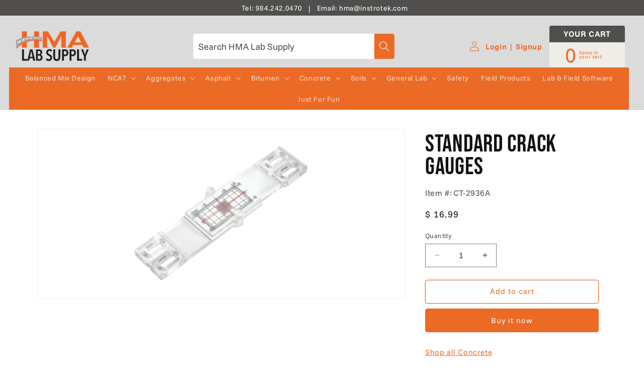

--- FILE ---
content_type: text/html; charset=utf-8
request_url: https://www.hmalabsupply.com/products/standard-crack-gauges
body_size: 30164
content:
<!doctype html>
<html class="js" lang="en">
  <head>
    <meta charset="utf-8">
    <meta http-equiv="X-UA-Compatible" content="IE=edge">
    <meta name="viewport" content="width=device-width,initial-scale=1">
    <meta name="theme-color" content="">
    <link rel="canonical" href="https://www.hmalabsupply.com/products/standard-crack-gauges"><link rel="icon" type="image/png" href="//www.hmalabsupply.com/cdn/shop/files/HMA.png?crop=center&height=32&v=1756235571&width=32"><link rel="preconnect" href="https://fonts.shopifycdn.com" crossorigin><title>
      Standard Crack Gauges
 &ndash; HMA Lab Supply</title>

    
      <meta name="description" content="Crack gauges can be used to monitor horizontal or vertical movement across a crack on a flat surface.  Consists of two plates that overlap Transparent bottom plate Can be fixed to a surface with screws or adhesive (not included) Includes instructions and record sheet CT-2936A">
    

    

<meta property="og:site_name" content="HMA Lab Supply">
<meta property="og:url" content="https://www.hmalabsupply.com/products/standard-crack-gauges">
<meta property="og:title" content="Standard Crack Gauges">
<meta property="og:type" content="product">
<meta property="og:description" content="Crack gauges can be used to monitor horizontal or vertical movement across a crack on a flat surface.  Consists of two plates that overlap Transparent bottom plate Can be fixed to a surface with screws or adhesive (not included) Includes instructions and record sheet CT-2936A"><meta property="og:image" content="http://www.hmalabsupply.com/cdn/shop/products/H-2936A.png?v=1541787475">
  <meta property="og:image:secure_url" content="https://www.hmalabsupply.com/cdn/shop/products/H-2936A.png?v=1541787475">
  <meta property="og:image:width" content="1080">
  <meta property="og:image:height" content="500"><meta property="og:price:amount" content="16.99">
  <meta property="og:price:currency" content="USD"><meta name="twitter:card" content="summary_large_image">
<meta name="twitter:title" content="Standard Crack Gauges">
<meta name="twitter:description" content="Crack gauges can be used to monitor horizontal or vertical movement across a crack on a flat surface.  Consists of two plates that overlap Transparent bottom plate Can be fixed to a surface with screws or adhesive (not included) Includes instructions and record sheet CT-2936A">


    <script src="//www.hmalabsupply.com/cdn/shop/t/13/assets/constants.js?v=132983761750457495441755103450" defer="defer"></script>
    <script src="//www.hmalabsupply.com/cdn/shop/t/13/assets/pubsub.js?v=25310214064522200911755103449" defer="defer"></script>
    <script src="//www.hmalabsupply.com/cdn/shop/t/13/assets/global.js?v=7301445359237545521755103449" defer="defer"></script>
    <script src="//www.hmalabsupply.com/cdn/shop/t/13/assets/details-disclosure.js?v=13653116266235556501755103451" defer="defer"></script>
    <script src="//www.hmalabsupply.com/cdn/shop/t/13/assets/details-modal.js?v=25581673532751508451755103451" defer="defer"></script>
    <script src="//www.hmalabsupply.com/cdn/shop/t/13/assets/search-form.js?v=133129549252120666541755103448" defer="defer"></script><script src="//www.hmalabsupply.com/cdn/shop/t/13/assets/animations.js?v=88693664871331136111755103448" defer="defer"></script><script>window.performance && window.performance.mark && window.performance.mark('shopify.content_for_header.start');</script><meta id="shopify-digital-wallet" name="shopify-digital-wallet" content="/12221180/digital_wallets/dialog">
<meta name="shopify-checkout-api-token" content="20eb9f0f04b891230fa8a110727ec1fa">
<link rel="alternate" type="application/json+oembed" href="https://www.hmalabsupply.com/products/standard-crack-gauges.oembed">
<script async="async" src="/checkouts/internal/preloads.js?locale=en-US"></script>
<script id="apple-pay-shop-capabilities" type="application/json">{"shopId":12221180,"countryCode":"US","currencyCode":"USD","merchantCapabilities":["supports3DS"],"merchantId":"gid:\/\/shopify\/Shop\/12221180","merchantName":"HMA Lab Supply","requiredBillingContactFields":["postalAddress","email","phone"],"requiredShippingContactFields":["postalAddress","email","phone"],"shippingType":"shipping","supportedNetworks":["visa","masterCard","amex","discover","elo","jcb"],"total":{"type":"pending","label":"HMA Lab Supply","amount":"1.00"},"shopifyPaymentsEnabled":true,"supportsSubscriptions":true}</script>
<script id="shopify-features" type="application/json">{"accessToken":"20eb9f0f04b891230fa8a110727ec1fa","betas":["rich-media-storefront-analytics"],"domain":"www.hmalabsupply.com","predictiveSearch":true,"shopId":12221180,"locale":"en"}</script>
<script>var Shopify = Shopify || {};
Shopify.shop = "hma-labs.myshopify.com";
Shopify.locale = "en";
Shopify.currency = {"active":"USD","rate":"1.0"};
Shopify.country = "US";
Shopify.theme = {"name":"(PRC) HMA Labs Dawn | 15.4.0","id":133696061503,"schema_name":"Dawn","schema_version":"15.4.0","theme_store_id":null,"role":"main"};
Shopify.theme.handle = "null";
Shopify.theme.style = {"id":null,"handle":null};
Shopify.cdnHost = "www.hmalabsupply.com/cdn";
Shopify.routes = Shopify.routes || {};
Shopify.routes.root = "/";</script>
<script type="module">!function(o){(o.Shopify=o.Shopify||{}).modules=!0}(window);</script>
<script>!function(o){function n(){var o=[];function n(){o.push(Array.prototype.slice.apply(arguments))}return n.q=o,n}var t=o.Shopify=o.Shopify||{};t.loadFeatures=n(),t.autoloadFeatures=n()}(window);</script>
<script id="shop-js-analytics" type="application/json">{"pageType":"product"}</script>
<script defer="defer" async type="module" src="//www.hmalabsupply.com/cdn/shopifycloud/shop-js/modules/v2/client.init-shop-cart-sync_BT-GjEfc.en.esm.js"></script>
<script defer="defer" async type="module" src="//www.hmalabsupply.com/cdn/shopifycloud/shop-js/modules/v2/chunk.common_D58fp_Oc.esm.js"></script>
<script defer="defer" async type="module" src="//www.hmalabsupply.com/cdn/shopifycloud/shop-js/modules/v2/chunk.modal_xMitdFEc.esm.js"></script>
<script type="module">
  await import("//www.hmalabsupply.com/cdn/shopifycloud/shop-js/modules/v2/client.init-shop-cart-sync_BT-GjEfc.en.esm.js");
await import("//www.hmalabsupply.com/cdn/shopifycloud/shop-js/modules/v2/chunk.common_D58fp_Oc.esm.js");
await import("//www.hmalabsupply.com/cdn/shopifycloud/shop-js/modules/v2/chunk.modal_xMitdFEc.esm.js");

  window.Shopify.SignInWithShop?.initShopCartSync?.({"fedCMEnabled":true,"windoidEnabled":true});

</script>
<script>(function() {
  var isLoaded = false;
  function asyncLoad() {
    if (isLoaded) return;
    isLoaded = true;
    var urls = ["https:\/\/chimpstatic.com\/mcjs-connected\/js\/users\/f7e73945583a603948c428c22\/3111149b85f84dd0c6c393c3f.js?shop=hma-labs.myshopify.com","https:\/\/js.smile.io\/v1\/smile-shopify.js?shop=hma-labs.myshopify.com","\/\/searchserverapi1.com\/widgets\/shopify\/init.js?a=4q0u3f7K3b\u0026shop=hma-labs.myshopify.com"];
    for (var i = 0; i < urls.length; i++) {
      var s = document.createElement('script');
      s.type = 'text/javascript';
      s.async = true;
      s.src = urls[i];
      var x = document.getElementsByTagName('script')[0];
      x.parentNode.insertBefore(s, x);
    }
  };
  if(window.attachEvent) {
    window.attachEvent('onload', asyncLoad);
  } else {
    window.addEventListener('load', asyncLoad, false);
  }
})();</script>
<script id="__st">var __st={"a":12221180,"offset":-18000,"reqid":"63250a2c-bcb2-431e-a963-d307f750be70-1769071061","pageurl":"www.hmalabsupply.com\/products\/standard-crack-gauges","u":"c79657f672d6","p":"product","rtyp":"product","rid":1573970214975};</script>
<script>window.ShopifyPaypalV4VisibilityTracking = true;</script>
<script id="captcha-bootstrap">!function(){'use strict';const t='contact',e='account',n='new_comment',o=[[t,t],['blogs',n],['comments',n],[t,'customer']],c=[[e,'customer_login'],[e,'guest_login'],[e,'recover_customer_password'],[e,'create_customer']],r=t=>t.map((([t,e])=>`form[action*='/${t}']:not([data-nocaptcha='true']) input[name='form_type'][value='${e}']`)).join(','),a=t=>()=>t?[...document.querySelectorAll(t)].map((t=>t.form)):[];function s(){const t=[...o],e=r(t);return a(e)}const i='password',u='form_key',d=['recaptcha-v3-token','g-recaptcha-response','h-captcha-response',i],f=()=>{try{return window.sessionStorage}catch{return}},m='__shopify_v',_=t=>t.elements[u];function p(t,e,n=!1){try{const o=window.sessionStorage,c=JSON.parse(o.getItem(e)),{data:r}=function(t){const{data:e,action:n}=t;return t[m]||n?{data:e,action:n}:{data:t,action:n}}(c);for(const[e,n]of Object.entries(r))t.elements[e]&&(t.elements[e].value=n);n&&o.removeItem(e)}catch(o){console.error('form repopulation failed',{error:o})}}const l='form_type',E='cptcha';function T(t){t.dataset[E]=!0}const w=window,h=w.document,L='Shopify',v='ce_forms',y='captcha';let A=!1;((t,e)=>{const n=(g='f06e6c50-85a8-45c8-87d0-21a2b65856fe',I='https://cdn.shopify.com/shopifycloud/storefront-forms-hcaptcha/ce_storefront_forms_captcha_hcaptcha.v1.5.2.iife.js',D={infoText:'Protected by hCaptcha',privacyText:'Privacy',termsText:'Terms'},(t,e,n)=>{const o=w[L][v],c=o.bindForm;if(c)return c(t,g,e,D).then(n);var r;o.q.push([[t,g,e,D],n]),r=I,A||(h.body.append(Object.assign(h.createElement('script'),{id:'captcha-provider',async:!0,src:r})),A=!0)});var g,I,D;w[L]=w[L]||{},w[L][v]=w[L][v]||{},w[L][v].q=[],w[L][y]=w[L][y]||{},w[L][y].protect=function(t,e){n(t,void 0,e),T(t)},Object.freeze(w[L][y]),function(t,e,n,w,h,L){const[v,y,A,g]=function(t,e,n){const i=e?o:[],u=t?c:[],d=[...i,...u],f=r(d),m=r(i),_=r(d.filter((([t,e])=>n.includes(e))));return[a(f),a(m),a(_),s()]}(w,h,L),I=t=>{const e=t.target;return e instanceof HTMLFormElement?e:e&&e.form},D=t=>v().includes(t);t.addEventListener('submit',(t=>{const e=I(t);if(!e)return;const n=D(e)&&!e.dataset.hcaptchaBound&&!e.dataset.recaptchaBound,o=_(e),c=g().includes(e)&&(!o||!o.value);(n||c)&&t.preventDefault(),c&&!n&&(function(t){try{if(!f())return;!function(t){const e=f();if(!e)return;const n=_(t);if(!n)return;const o=n.value;o&&e.removeItem(o)}(t);const e=Array.from(Array(32),(()=>Math.random().toString(36)[2])).join('');!function(t,e){_(t)||t.append(Object.assign(document.createElement('input'),{type:'hidden',name:u})),t.elements[u].value=e}(t,e),function(t,e){const n=f();if(!n)return;const o=[...t.querySelectorAll(`input[type='${i}']`)].map((({name:t})=>t)),c=[...d,...o],r={};for(const[a,s]of new FormData(t).entries())c.includes(a)||(r[a]=s);n.setItem(e,JSON.stringify({[m]:1,action:t.action,data:r}))}(t,e)}catch(e){console.error('failed to persist form',e)}}(e),e.submit())}));const S=(t,e)=>{t&&!t.dataset[E]&&(n(t,e.some((e=>e===t))),T(t))};for(const o of['focusin','change'])t.addEventListener(o,(t=>{const e=I(t);D(e)&&S(e,y())}));const B=e.get('form_key'),M=e.get(l),P=B&&M;t.addEventListener('DOMContentLoaded',(()=>{const t=y();if(P)for(const e of t)e.elements[l].value===M&&p(e,B);[...new Set([...A(),...v().filter((t=>'true'===t.dataset.shopifyCaptcha))])].forEach((e=>S(e,t)))}))}(h,new URLSearchParams(w.location.search),n,t,e,['guest_login'])})(!0,!0)}();</script>
<script integrity="sha256-4kQ18oKyAcykRKYeNunJcIwy7WH5gtpwJnB7kiuLZ1E=" data-source-attribution="shopify.loadfeatures" defer="defer" src="//www.hmalabsupply.com/cdn/shopifycloud/storefront/assets/storefront/load_feature-a0a9edcb.js" crossorigin="anonymous"></script>
<script data-source-attribution="shopify.dynamic_checkout.dynamic.init">var Shopify=Shopify||{};Shopify.PaymentButton=Shopify.PaymentButton||{isStorefrontPortableWallets:!0,init:function(){window.Shopify.PaymentButton.init=function(){};var t=document.createElement("script");t.src="https://www.hmalabsupply.com/cdn/shopifycloud/portable-wallets/latest/portable-wallets.en.js",t.type="module",document.head.appendChild(t)}};
</script>
<script data-source-attribution="shopify.dynamic_checkout.buyer_consent">
  function portableWalletsHideBuyerConsent(e){var t=document.getElementById("shopify-buyer-consent"),n=document.getElementById("shopify-subscription-policy-button");t&&n&&(t.classList.add("hidden"),t.setAttribute("aria-hidden","true"),n.removeEventListener("click",e))}function portableWalletsShowBuyerConsent(e){var t=document.getElementById("shopify-buyer-consent"),n=document.getElementById("shopify-subscription-policy-button");t&&n&&(t.classList.remove("hidden"),t.removeAttribute("aria-hidden"),n.addEventListener("click",e))}window.Shopify?.PaymentButton&&(window.Shopify.PaymentButton.hideBuyerConsent=portableWalletsHideBuyerConsent,window.Shopify.PaymentButton.showBuyerConsent=portableWalletsShowBuyerConsent);
</script>
<script>
  function portableWalletsCleanup(e){e&&e.src&&console.error("Failed to load portable wallets script "+e.src);var t=document.querySelectorAll("shopify-accelerated-checkout .shopify-payment-button__skeleton, shopify-accelerated-checkout-cart .wallet-cart-button__skeleton"),e=document.getElementById("shopify-buyer-consent");for(let e=0;e<t.length;e++)t[e].remove();e&&e.remove()}function portableWalletsNotLoadedAsModule(e){e instanceof ErrorEvent&&"string"==typeof e.message&&e.message.includes("import.meta")&&"string"==typeof e.filename&&e.filename.includes("portable-wallets")&&(window.removeEventListener("error",portableWalletsNotLoadedAsModule),window.Shopify.PaymentButton.failedToLoad=e,"loading"===document.readyState?document.addEventListener("DOMContentLoaded",window.Shopify.PaymentButton.init):window.Shopify.PaymentButton.init())}window.addEventListener("error",portableWalletsNotLoadedAsModule);
</script>

<script type="module" src="https://www.hmalabsupply.com/cdn/shopifycloud/portable-wallets/latest/portable-wallets.en.js" onError="portableWalletsCleanup(this)" crossorigin="anonymous"></script>
<script nomodule>
  document.addEventListener("DOMContentLoaded", portableWalletsCleanup);
</script>

<link id="shopify-accelerated-checkout-styles" rel="stylesheet" media="screen" href="https://www.hmalabsupply.com/cdn/shopifycloud/portable-wallets/latest/accelerated-checkout-backwards-compat.css" crossorigin="anonymous">
<style id="shopify-accelerated-checkout-cart">
        #shopify-buyer-consent {
  margin-top: 1em;
  display: inline-block;
  width: 100%;
}

#shopify-buyer-consent.hidden {
  display: none;
}

#shopify-subscription-policy-button {
  background: none;
  border: none;
  padding: 0;
  text-decoration: underline;
  font-size: inherit;
  cursor: pointer;
}

#shopify-subscription-policy-button::before {
  box-shadow: none;
}

      </style>
<script id="sections-script" data-sections="header" defer="defer" src="//www.hmalabsupply.com/cdn/shop/t/13/compiled_assets/scripts.js?v=4648"></script>
<script>window.performance && window.performance.mark && window.performance.mark('shopify.content_for_header.end');</script>


    <style data-shopify>
      @font-face {
  font-family: "Funnel Sans";
  font-weight: 400;
  font-style: normal;
  font-display: swap;
  src: url("//www.hmalabsupply.com/cdn/fonts/funnel_sans/funnelsans_n4.934cf734d91ff41742502c51a110c7b425b9af86.woff2") format("woff2"),
       url("//www.hmalabsupply.com/cdn/fonts/funnel_sans/funnelsans_n4.9373555bd1cdd2bde2ea3dbc7721b3abf22a07f7.woff") format("woff");
}

      @font-face {
  font-family: "Funnel Sans";
  font-weight: 700;
  font-style: normal;
  font-display: swap;
  src: url("//www.hmalabsupply.com/cdn/fonts/funnel_sans/funnelsans_n7.284361696a1cbd3808a72b342957b835d2217afe.woff2") format("woff2"),
       url("//www.hmalabsupply.com/cdn/fonts/funnel_sans/funnelsans_n7.902a994997086a0871b867b2f90df29d452b0638.woff") format("woff");
}

      @font-face {
  font-family: "Funnel Sans";
  font-weight: 400;
  font-style: italic;
  font-display: swap;
  src: url("//www.hmalabsupply.com/cdn/fonts/funnel_sans/funnelsans_i4.8c8585352c56c69ebc6d4b4aead88a348b197054.woff2") format("woff2"),
       url("//www.hmalabsupply.com/cdn/fonts/funnel_sans/funnelsans_i4.5dfc60ba768543465a1b4c3b441cd3c24da20374.woff") format("woff");
}

      @font-face {
  font-family: "Funnel Sans";
  font-weight: 700;
  font-style: italic;
  font-display: swap;
  src: url("//www.hmalabsupply.com/cdn/fonts/funnel_sans/funnelsans_i7.43fe0601deded18cbb7df49b972f6b4abd599e81.woff2") format("woff2"),
       url("//www.hmalabsupply.com/cdn/fonts/funnel_sans/funnelsans_i7.45dc3538d710bc9e628b28d059eee5cba93cb2bd.woff") format("woff");
}

      @font-face {
  font-family: "Bebas Neue";
  font-weight: 400;
  font-style: normal;
  font-display: swap;
  src: url("//www.hmalabsupply.com/cdn/fonts/bebas_neue/bebasneue_n4.135cdbcf397f167ca17d9c75224e0af26b4b4e55.woff2") format("woff2"),
       url("//www.hmalabsupply.com/cdn/fonts/bebas_neue/bebasneue_n4.3288a6929ba3287812eb6a03e362ee0bf5be1e3d.woff") format("woff");
}


      
        :root,
        .color-scheme-1 {
          --color-background: 255,255,255;
        
          --gradient-background: #ffffff;
        

        

        --color-foreground: 18,18,18;
        --color-background-contrast: 191,191,191;
        --color-shadow: 18,18,18;
        --color-button: 235,106,37;
        --color-button-text: 255,255,255;
        --color-secondary-button: 255,255,255;
        --color-secondary-button-text: 235,106,37;
        --color-link: 235,106,37;
        --color-badge-foreground: 18,18,18;
        --color-badge-background: 255,255,255;
        --color-badge-border: 18,18,18;
        --payment-terms-background-color: rgb(255 255 255);
      }
      
        
        .color-scheme-2 {
          --color-background: 235,106,37;
        
          --gradient-background: #eb6a25;
        

        

        --color-foreground: 255,255,255;
        --color-background-contrast: 132,54,12;
        --color-shadow: 18,18,18;
        --color-button: 235,106,37;
        --color-button-text: 255,255,255;
        --color-secondary-button: 235,106,37;
        --color-secondary-button-text: 255,255,255;
        --color-link: 255,255,255;
        --color-badge-foreground: 255,255,255;
        --color-badge-background: 235,106,37;
        --color-badge-border: 255,255,255;
        --payment-terms-background-color: rgb(235 106 37);
      }
      
        
        .color-scheme-3 {
          --color-background: 255,255,255;
        
          --gradient-background: #ffffff;
        

        

        --color-foreground: 0,0,0;
        --color-background-contrast: 191,191,191;
        --color-shadow: 18,18,18;
        --color-button: 255,255,255;
        --color-button-text: 0,0,0;
        --color-secondary-button: 255,255,255;
        --color-secondary-button-text: 255,255,255;
        --color-link: 255,255,255;
        --color-badge-foreground: 0,0,0;
        --color-badge-background: 255,255,255;
        --color-badge-border: 0,0,0;
        --payment-terms-background-color: rgb(255 255 255);
      }
      
        
        .color-scheme-4 {
          --color-background: 18,18,18;
        
          --gradient-background: #121212;
        

        

        --color-foreground: 255,255,255;
        --color-background-contrast: 146,146,146;
        --color-shadow: 18,18,18;
        --color-button: 255,255,255;
        --color-button-text: 18,18,18;
        --color-secondary-button: 18,18,18;
        --color-secondary-button-text: 255,255,255;
        --color-link: 255,255,255;
        --color-badge-foreground: 255,255,255;
        --color-badge-background: 18,18,18;
        --color-badge-border: 255,255,255;
        --payment-terms-background-color: rgb(18 18 18);
      }
      
        
        .color-scheme-5 {
          --color-background: 219,219,219;
        
          --gradient-background: #dbdbdb;
        

        

        --color-foreground: 18,18,18;
        --color-background-contrast: 155,155,155;
        --color-shadow: 18,18,18;
        --color-button: 235,106,37;
        --color-button-text: 255,255,255;
        --color-secondary-button: 219,219,219;
        --color-secondary-button-text: 255,255,255;
        --color-link: 255,255,255;
        --color-badge-foreground: 18,18,18;
        --color-badge-background: 219,219,219;
        --color-badge-border: 18,18,18;
        --payment-terms-background-color: rgb(219 219 219);
      }
      
        
        .color-scheme-a77ae33d-be57-426c-ad56-35fbf1fceccc {
          --color-background: 235,106,37;
        
          --gradient-background: #eb6a25;
        

        

        --color-foreground: 18,18,18;
        --color-background-contrast: 132,54,12;
        --color-shadow: 18,18,18;
        --color-button: 255,255,255;
        --color-button-text: 235,106,37;
        --color-secondary-button: 235,106,37;
        --color-secondary-button-text: 255,255,255;
        --color-link: 255,255,255;
        --color-badge-foreground: 18,18,18;
        --color-badge-background: 235,106,37;
        --color-badge-border: 18,18,18;
        --payment-terms-background-color: rgb(235 106 37);
      }
      
        
        .color-scheme-90f98c33-72d9-4a86-b6c3-6daa74e772cf {
          --color-background: 255,255,255;
        
          --gradient-background: #ffffff;
        

        

        --color-foreground: 255,255,255;
        --color-background-contrast: 191,191,191;
        --color-shadow: 18,18,18;
        --color-button: 235,106,37;
        --color-button-text: 255,255,255;
        --color-secondary-button: 255,255,255;
        --color-secondary-button-text: 235,106,37;
        --color-link: 235,106,37;
        --color-badge-foreground: 255,255,255;
        --color-badge-background: 255,255,255;
        --color-badge-border: 255,255,255;
        --payment-terms-background-color: rgb(255 255 255);
      }
      

      body, .color-scheme-1, .color-scheme-2, .color-scheme-3, .color-scheme-4, .color-scheme-5, .color-scheme-a77ae33d-be57-426c-ad56-35fbf1fceccc, .color-scheme-90f98c33-72d9-4a86-b6c3-6daa74e772cf {
        color: rgba(var(--color-foreground), 0.75);
        background-color: rgb(var(--color-background));
      }

      :root {
        --font-body-family: "Funnel Sans", sans-serif;
        --font-body-style: normal;
        --font-body-weight: 400;
        --font-body-weight-bold: 700;

        --font-heading-family: "Bebas Neue", sans-serif;
        --font-heading-style: normal;
        --font-heading-weight: 400;

        --font-body-scale: 1.0;
        --font-heading-scale: 1.2;

        --media-padding: px;
        --media-border-opacity: 0.05;
        --media-border-width: 1px;
        --media-radius: 0px;
        --media-shadow-opacity: 0.0;
        --media-shadow-horizontal-offset: 0px;
        --media-shadow-vertical-offset: 4px;
        --media-shadow-blur-radius: 5px;
        --media-shadow-visible: 0;

        --page-width: 120rem;
        --page-width-margin: 0rem;

        --product-card-image-padding: 0.0rem;
        --product-card-corner-radius: 0.0rem;
        --product-card-text-alignment: left;
        --product-card-border-width: 0.0rem;
        --product-card-border-opacity: 0.0;
        --product-card-shadow-opacity: 0.0;
        --product-card-shadow-visible: 0;
        --product-card-shadow-horizontal-offset: 0.0rem;
        --product-card-shadow-vertical-offset: 0.4rem;
        --product-card-shadow-blur-radius: 0.5rem;

        --collection-card-image-padding: 0.0rem;
        --collection-card-corner-radius: 0.0rem;
        --collection-card-text-alignment: left;
        --collection-card-border-width: 0.0rem;
        --collection-card-border-opacity: 0.1;
        --collection-card-shadow-opacity: 0.0;
        --collection-card-shadow-visible: 0;
        --collection-card-shadow-horizontal-offset: 0.0rem;
        --collection-card-shadow-vertical-offset: 0.4rem;
        --collection-card-shadow-blur-radius: 0.5rem;

        --blog-card-image-padding: 0.0rem;
        --blog-card-corner-radius: 0.0rem;
        --blog-card-text-alignment: left;
        --blog-card-border-width: 0.0rem;
        --blog-card-border-opacity: 0.1;
        --blog-card-shadow-opacity: 0.0;
        --blog-card-shadow-visible: 0;
        --blog-card-shadow-horizontal-offset: 0.0rem;
        --blog-card-shadow-vertical-offset: 0.4rem;
        --blog-card-shadow-blur-radius: 0.5rem;

        --badge-corner-radius: 0.6rem;

        --popup-border-width: 1px;
        --popup-border-opacity: 0.1;
        --popup-corner-radius: 0px;
        --popup-shadow-opacity: 0.05;
        --popup-shadow-horizontal-offset: 0px;
        --popup-shadow-vertical-offset: 4px;
        --popup-shadow-blur-radius: 5px;

        --drawer-border-width: 1px;
        --drawer-border-opacity: 0.1;
        --drawer-shadow-opacity: 0.0;
        --drawer-shadow-horizontal-offset: 0px;
        --drawer-shadow-vertical-offset: 4px;
        --drawer-shadow-blur-radius: 5px;

        --spacing-sections-desktop: 0px;
        --spacing-sections-mobile: 0px;

        --grid-desktop-vertical-spacing: 40px;
        --grid-desktop-horizontal-spacing: 32px;
        --grid-mobile-vertical-spacing: 20px;
        --grid-mobile-horizontal-spacing: 16px;

        --text-boxes-border-opacity: 0.1;
        --text-boxes-border-width: 0px;
        --text-boxes-radius: 0px;
        --text-boxes-shadow-opacity: 0.0;
        --text-boxes-shadow-visible: 0;
        --text-boxes-shadow-horizontal-offset: 0px;
        --text-boxes-shadow-vertical-offset: 4px;
        --text-boxes-shadow-blur-radius: 5px;

        --buttons-radius: 4px;
        --buttons-radius-outset: 5px;
        --buttons-border-width: 1px;
        --buttons-border-opacity: 1.0;
        --buttons-shadow-opacity: 0.0;
        --buttons-shadow-visible: 0;
        --buttons-shadow-horizontal-offset: 0px;
        --buttons-shadow-vertical-offset: 4px;
        --buttons-shadow-blur-radius: 5px;
        --buttons-border-offset: 0.3px;

        --inputs-radius: 0px;
        --inputs-border-width: 1px;
        --inputs-border-opacity: 0.55;
        --inputs-shadow-opacity: 0.0;
        --inputs-shadow-horizontal-offset: 0px;
        --inputs-margin-offset: 0px;
        --inputs-shadow-vertical-offset: 4px;
        --inputs-shadow-blur-radius: 5px;
        --inputs-radius-outset: 0px;

        --variant-pills-radius: 0px;
        --variant-pills-border-width: 1px;
        --variant-pills-border-opacity: 0.55;
        --variant-pills-shadow-opacity: 0.0;
        --variant-pills-shadow-horizontal-offset: 0px;
        --variant-pills-shadow-vertical-offset: 4px;
        --variant-pills-shadow-blur-radius: 5px;
      }

      *,
      *::before,
      *::after {
        box-sizing: inherit;
      }

      html {
        box-sizing: border-box;
        font-size: calc(var(--font-body-scale) * 62.5%);
        height: 100%;
      }

      body {
        display: grid;
        grid-template-rows: auto auto 1fr auto;
        grid-template-columns: 100%;
        min-height: 100%;
        margin: 0;
        font-size: 1.5rem;
        letter-spacing: 0.06rem;
        line-height: calc(1 + 0.8 / var(--font-body-scale));
        font-family: var(--font-body-family);
        font-style: var(--font-body-style);
        font-weight: var(--font-body-weight);
      }

      @media screen and (min-width: 750px) {
        body {
          font-size: 1.6rem;
        }
      }
    </style>

    <link href="//www.hmalabsupply.com/cdn/shop/t/13/assets/base.css?v=159841507637079171801755103448" rel="stylesheet" type="text/css" media="all" />
    <link rel="stylesheet" href="//www.hmalabsupply.com/cdn/shop/t/13/assets/component-cart-items.css?v=13033300910818915211755103448" media="print" onload="this.media='all'"><link href="//www.hmalabsupply.com/cdn/shop/t/13/assets/component-cart-drawer.css?v=39223250576183958541755103448" rel="stylesheet" type="text/css" media="all" />
      <link href="//www.hmalabsupply.com/cdn/shop/t/13/assets/component-cart.css?v=164708765130180853531755103449" rel="stylesheet" type="text/css" media="all" />
      <link href="//www.hmalabsupply.com/cdn/shop/t/13/assets/component-totals.css?v=15906652033866631521755103449" rel="stylesheet" type="text/css" media="all" />
      <link href="//www.hmalabsupply.com/cdn/shop/t/13/assets/component-price.css?v=47596247576480123001755103448" rel="stylesheet" type="text/css" media="all" />
      <link href="//www.hmalabsupply.com/cdn/shop/t/13/assets/component-discounts.css?v=152760482443307489271755103451" rel="stylesheet" type="text/css" media="all" />

      <link rel="preload" as="font" href="//www.hmalabsupply.com/cdn/fonts/funnel_sans/funnelsans_n4.934cf734d91ff41742502c51a110c7b425b9af86.woff2" type="font/woff2" crossorigin>
      

      <link rel="preload" as="font" href="//www.hmalabsupply.com/cdn/fonts/bebas_neue/bebasneue_n4.135cdbcf397f167ca17d9c75224e0af26b4b4e55.woff2" type="font/woff2" crossorigin>
      
<link
        rel="stylesheet"
        href="//www.hmalabsupply.com/cdn/shop/t/13/assets/component-predictive-search.css?v=118923337488134913561755103448"
        media="print"
        onload="this.media='all'"
      ><link href="//www.hmalabsupply.com/cdn/shop/t/13/assets/prc.css?v=75348974968854220681764785715" rel="stylesheet" type="text/css" media="all" />


    <script>
      if (Shopify.designMode) {
        document.documentElement.classList.add('shopify-design-mode');
      }
    </script>
  <script src="https://cdn.shopify.com/extensions/019bdd7a-c110-7969-8f1c-937dfc03ea8a/smile-io-272/assets/smile-loader.js" type="text/javascript" defer="defer"></script>
<link href="https://monorail-edge.shopifysvc.com" rel="dns-prefetch">
<script>(function(){if ("sendBeacon" in navigator && "performance" in window) {try {var session_token_from_headers = performance.getEntriesByType('navigation')[0].serverTiming.find(x => x.name == '_s').description;} catch {var session_token_from_headers = undefined;}var session_cookie_matches = document.cookie.match(/_shopify_s=([^;]*)/);var session_token_from_cookie = session_cookie_matches && session_cookie_matches.length === 2 ? session_cookie_matches[1] : "";var session_token = session_token_from_headers || session_token_from_cookie || "";function handle_abandonment_event(e) {var entries = performance.getEntries().filter(function(entry) {return /monorail-edge.shopifysvc.com/.test(entry.name);});if (!window.abandonment_tracked && entries.length === 0) {window.abandonment_tracked = true;var currentMs = Date.now();var navigation_start = performance.timing.navigationStart;var payload = {shop_id: 12221180,url: window.location.href,navigation_start,duration: currentMs - navigation_start,session_token,page_type: "product"};window.navigator.sendBeacon("https://monorail-edge.shopifysvc.com/v1/produce", JSON.stringify({schema_id: "online_store_buyer_site_abandonment/1.1",payload: payload,metadata: {event_created_at_ms: currentMs,event_sent_at_ms: currentMs}}));}}window.addEventListener('pagehide', handle_abandonment_event);}}());</script>
<script id="web-pixels-manager-setup">(function e(e,d,r,n,o){if(void 0===o&&(o={}),!Boolean(null===(a=null===(i=window.Shopify)||void 0===i?void 0:i.analytics)||void 0===a?void 0:a.replayQueue)){var i,a;window.Shopify=window.Shopify||{};var t=window.Shopify;t.analytics=t.analytics||{};var s=t.analytics;s.replayQueue=[],s.publish=function(e,d,r){return s.replayQueue.push([e,d,r]),!0};try{self.performance.mark("wpm:start")}catch(e){}var l=function(){var e={modern:/Edge?\/(1{2}[4-9]|1[2-9]\d|[2-9]\d{2}|\d{4,})\.\d+(\.\d+|)|Firefox\/(1{2}[4-9]|1[2-9]\d|[2-9]\d{2}|\d{4,})\.\d+(\.\d+|)|Chrom(ium|e)\/(9{2}|\d{3,})\.\d+(\.\d+|)|(Maci|X1{2}).+ Version\/(15\.\d+|(1[6-9]|[2-9]\d|\d{3,})\.\d+)([,.]\d+|)( \(\w+\)|)( Mobile\/\w+|) Safari\/|Chrome.+OPR\/(9{2}|\d{3,})\.\d+\.\d+|(CPU[ +]OS|iPhone[ +]OS|CPU[ +]iPhone|CPU IPhone OS|CPU iPad OS)[ +]+(15[._]\d+|(1[6-9]|[2-9]\d|\d{3,})[._]\d+)([._]\d+|)|Android:?[ /-](13[3-9]|1[4-9]\d|[2-9]\d{2}|\d{4,})(\.\d+|)(\.\d+|)|Android.+Firefox\/(13[5-9]|1[4-9]\d|[2-9]\d{2}|\d{4,})\.\d+(\.\d+|)|Android.+Chrom(ium|e)\/(13[3-9]|1[4-9]\d|[2-9]\d{2}|\d{4,})\.\d+(\.\d+|)|SamsungBrowser\/([2-9]\d|\d{3,})\.\d+/,legacy:/Edge?\/(1[6-9]|[2-9]\d|\d{3,})\.\d+(\.\d+|)|Firefox\/(5[4-9]|[6-9]\d|\d{3,})\.\d+(\.\d+|)|Chrom(ium|e)\/(5[1-9]|[6-9]\d|\d{3,})\.\d+(\.\d+|)([\d.]+$|.*Safari\/(?![\d.]+ Edge\/[\d.]+$))|(Maci|X1{2}).+ Version\/(10\.\d+|(1[1-9]|[2-9]\d|\d{3,})\.\d+)([,.]\d+|)( \(\w+\)|)( Mobile\/\w+|) Safari\/|Chrome.+OPR\/(3[89]|[4-9]\d|\d{3,})\.\d+\.\d+|(CPU[ +]OS|iPhone[ +]OS|CPU[ +]iPhone|CPU IPhone OS|CPU iPad OS)[ +]+(10[._]\d+|(1[1-9]|[2-9]\d|\d{3,})[._]\d+)([._]\d+|)|Android:?[ /-](13[3-9]|1[4-9]\d|[2-9]\d{2}|\d{4,})(\.\d+|)(\.\d+|)|Mobile Safari.+OPR\/([89]\d|\d{3,})\.\d+\.\d+|Android.+Firefox\/(13[5-9]|1[4-9]\d|[2-9]\d{2}|\d{4,})\.\d+(\.\d+|)|Android.+Chrom(ium|e)\/(13[3-9]|1[4-9]\d|[2-9]\d{2}|\d{4,})\.\d+(\.\d+|)|Android.+(UC? ?Browser|UCWEB|U3)[ /]?(15\.([5-9]|\d{2,})|(1[6-9]|[2-9]\d|\d{3,})\.\d+)\.\d+|SamsungBrowser\/(5\.\d+|([6-9]|\d{2,})\.\d+)|Android.+MQ{2}Browser\/(14(\.(9|\d{2,})|)|(1[5-9]|[2-9]\d|\d{3,})(\.\d+|))(\.\d+|)|K[Aa][Ii]OS\/(3\.\d+|([4-9]|\d{2,})\.\d+)(\.\d+|)/},d=e.modern,r=e.legacy,n=navigator.userAgent;return n.match(d)?"modern":n.match(r)?"legacy":"unknown"}(),u="modern"===l?"modern":"legacy",c=(null!=n?n:{modern:"",legacy:""})[u],f=function(e){return[e.baseUrl,"/wpm","/b",e.hashVersion,"modern"===e.buildTarget?"m":"l",".js"].join("")}({baseUrl:d,hashVersion:r,buildTarget:u}),m=function(e){var d=e.version,r=e.bundleTarget,n=e.surface,o=e.pageUrl,i=e.monorailEndpoint;return{emit:function(e){var a=e.status,t=e.errorMsg,s=(new Date).getTime(),l=JSON.stringify({metadata:{event_sent_at_ms:s},events:[{schema_id:"web_pixels_manager_load/3.1",payload:{version:d,bundle_target:r,page_url:o,status:a,surface:n,error_msg:t},metadata:{event_created_at_ms:s}}]});if(!i)return console&&console.warn&&console.warn("[Web Pixels Manager] No Monorail endpoint provided, skipping logging."),!1;try{return self.navigator.sendBeacon.bind(self.navigator)(i,l)}catch(e){}var u=new XMLHttpRequest;try{return u.open("POST",i,!0),u.setRequestHeader("Content-Type","text/plain"),u.send(l),!0}catch(e){return console&&console.warn&&console.warn("[Web Pixels Manager] Got an unhandled error while logging to Monorail."),!1}}}}({version:r,bundleTarget:l,surface:e.surface,pageUrl:self.location.href,monorailEndpoint:e.monorailEndpoint});try{o.browserTarget=l,function(e){var d=e.src,r=e.async,n=void 0===r||r,o=e.onload,i=e.onerror,a=e.sri,t=e.scriptDataAttributes,s=void 0===t?{}:t,l=document.createElement("script"),u=document.querySelector("head"),c=document.querySelector("body");if(l.async=n,l.src=d,a&&(l.integrity=a,l.crossOrigin="anonymous"),s)for(var f in s)if(Object.prototype.hasOwnProperty.call(s,f))try{l.dataset[f]=s[f]}catch(e){}if(o&&l.addEventListener("load",o),i&&l.addEventListener("error",i),u)u.appendChild(l);else{if(!c)throw new Error("Did not find a head or body element to append the script");c.appendChild(l)}}({src:f,async:!0,onload:function(){if(!function(){var e,d;return Boolean(null===(d=null===(e=window.Shopify)||void 0===e?void 0:e.analytics)||void 0===d?void 0:d.initialized)}()){var d=window.webPixelsManager.init(e)||void 0;if(d){var r=window.Shopify.analytics;r.replayQueue.forEach((function(e){var r=e[0],n=e[1],o=e[2];d.publishCustomEvent(r,n,o)})),r.replayQueue=[],r.publish=d.publishCustomEvent,r.visitor=d.visitor,r.initialized=!0}}},onerror:function(){return m.emit({status:"failed",errorMsg:"".concat(f," has failed to load")})},sri:function(e){var d=/^sha384-[A-Za-z0-9+/=]+$/;return"string"==typeof e&&d.test(e)}(c)?c:"",scriptDataAttributes:o}),m.emit({status:"loading"})}catch(e){m.emit({status:"failed",errorMsg:(null==e?void 0:e.message)||"Unknown error"})}}})({shopId: 12221180,storefrontBaseUrl: "https://www.hmalabsupply.com",extensionsBaseUrl: "https://extensions.shopifycdn.com/cdn/shopifycloud/web-pixels-manager",monorailEndpoint: "https://monorail-edge.shopifysvc.com/unstable/produce_batch",surface: "storefront-renderer",enabledBetaFlags: ["2dca8a86"],webPixelsConfigList: [{"id":"1318813759","configuration":"{\"accountID\":\"selleasy-metrics-track\"}","eventPayloadVersion":"v1","runtimeContext":"STRICT","scriptVersion":"5aac1f99a8ca74af74cea751ede503d2","type":"APP","apiClientId":5519923,"privacyPurposes":[],"dataSharingAdjustments":{"protectedCustomerApprovalScopes":["read_customer_email","read_customer_name","read_customer_personal_data"]}},{"id":"868614207","configuration":"{\"apiKey\":\"4q0u3f7K3b\", \"host\":\"searchserverapi1.com\"}","eventPayloadVersion":"v1","runtimeContext":"STRICT","scriptVersion":"5559ea45e47b67d15b30b79e7c6719da","type":"APP","apiClientId":578825,"privacyPurposes":["ANALYTICS"],"dataSharingAdjustments":{"protectedCustomerApprovalScopes":["read_customer_personal_data"]}},{"id":"73957439","eventPayloadVersion":"v1","runtimeContext":"LAX","scriptVersion":"1","type":"CUSTOM","privacyPurposes":["ANALYTICS"],"name":"Google Analytics tag (migrated)"},{"id":"shopify-app-pixel","configuration":"{}","eventPayloadVersion":"v1","runtimeContext":"STRICT","scriptVersion":"0450","apiClientId":"shopify-pixel","type":"APP","privacyPurposes":["ANALYTICS","MARKETING"]},{"id":"shopify-custom-pixel","eventPayloadVersion":"v1","runtimeContext":"LAX","scriptVersion":"0450","apiClientId":"shopify-pixel","type":"CUSTOM","privacyPurposes":["ANALYTICS","MARKETING"]}],isMerchantRequest: false,initData: {"shop":{"name":"HMA Lab Supply","paymentSettings":{"currencyCode":"USD"},"myshopifyDomain":"hma-labs.myshopify.com","countryCode":"US","storefrontUrl":"https:\/\/www.hmalabsupply.com"},"customer":null,"cart":null,"checkout":null,"productVariants":[{"price":{"amount":16.99,"currencyCode":"USD"},"product":{"title":"Standard Crack Gauges","vendor":"Humboldt Manufacturing","id":"1573970214975","untranslatedTitle":"Standard Crack Gauges","url":"\/products\/standard-crack-gauges","type":"DISTRIBUTOR Product\/Parts"},"id":"13781042561087","image":{"src":"\/\/www.hmalabsupply.com\/cdn\/shop\/products\/H-2936A.png?v=1541787475"},"sku":"CT-2936A","title":"Default Title","untranslatedTitle":"Default Title"}],"purchasingCompany":null},},"https://www.hmalabsupply.com/cdn","fcfee988w5aeb613cpc8e4bc33m6693e112",{"modern":"","legacy":""},{"shopId":"12221180","storefrontBaseUrl":"https:\/\/www.hmalabsupply.com","extensionBaseUrl":"https:\/\/extensions.shopifycdn.com\/cdn\/shopifycloud\/web-pixels-manager","surface":"storefront-renderer","enabledBetaFlags":"[\"2dca8a86\"]","isMerchantRequest":"false","hashVersion":"fcfee988w5aeb613cpc8e4bc33m6693e112","publish":"custom","events":"[[\"page_viewed\",{}],[\"product_viewed\",{\"productVariant\":{\"price\":{\"amount\":16.99,\"currencyCode\":\"USD\"},\"product\":{\"title\":\"Standard Crack Gauges\",\"vendor\":\"Humboldt Manufacturing\",\"id\":\"1573970214975\",\"untranslatedTitle\":\"Standard Crack Gauges\",\"url\":\"\/products\/standard-crack-gauges\",\"type\":\"DISTRIBUTOR Product\/Parts\"},\"id\":\"13781042561087\",\"image\":{\"src\":\"\/\/www.hmalabsupply.com\/cdn\/shop\/products\/H-2936A.png?v=1541787475\"},\"sku\":\"CT-2936A\",\"title\":\"Default Title\",\"untranslatedTitle\":\"Default Title\"}}]]"});</script><script>
  window.ShopifyAnalytics = window.ShopifyAnalytics || {};
  window.ShopifyAnalytics.meta = window.ShopifyAnalytics.meta || {};
  window.ShopifyAnalytics.meta.currency = 'USD';
  var meta = {"product":{"id":1573970214975,"gid":"gid:\/\/shopify\/Product\/1573970214975","vendor":"Humboldt Manufacturing","type":"DISTRIBUTOR Product\/Parts","handle":"standard-crack-gauges","variants":[{"id":13781042561087,"price":1699,"name":"Standard Crack Gauges","public_title":null,"sku":"CT-2936A"}],"remote":false},"page":{"pageType":"product","resourceType":"product","resourceId":1573970214975,"requestId":"63250a2c-bcb2-431e-a963-d307f750be70-1769071061"}};
  for (var attr in meta) {
    window.ShopifyAnalytics.meta[attr] = meta[attr];
  }
</script>
<script class="analytics">
  (function () {
    var customDocumentWrite = function(content) {
      var jquery = null;

      if (window.jQuery) {
        jquery = window.jQuery;
      } else if (window.Checkout && window.Checkout.$) {
        jquery = window.Checkout.$;
      }

      if (jquery) {
        jquery('body').append(content);
      }
    };

    var hasLoggedConversion = function(token) {
      if (token) {
        return document.cookie.indexOf('loggedConversion=' + token) !== -1;
      }
      return false;
    }

    var setCookieIfConversion = function(token) {
      if (token) {
        var twoMonthsFromNow = new Date(Date.now());
        twoMonthsFromNow.setMonth(twoMonthsFromNow.getMonth() + 2);

        document.cookie = 'loggedConversion=' + token + '; expires=' + twoMonthsFromNow;
      }
    }

    var trekkie = window.ShopifyAnalytics.lib = window.trekkie = window.trekkie || [];
    if (trekkie.integrations) {
      return;
    }
    trekkie.methods = [
      'identify',
      'page',
      'ready',
      'track',
      'trackForm',
      'trackLink'
    ];
    trekkie.factory = function(method) {
      return function() {
        var args = Array.prototype.slice.call(arguments);
        args.unshift(method);
        trekkie.push(args);
        return trekkie;
      };
    };
    for (var i = 0; i < trekkie.methods.length; i++) {
      var key = trekkie.methods[i];
      trekkie[key] = trekkie.factory(key);
    }
    trekkie.load = function(config) {
      trekkie.config = config || {};
      trekkie.config.initialDocumentCookie = document.cookie;
      var first = document.getElementsByTagName('script')[0];
      var script = document.createElement('script');
      script.type = 'text/javascript';
      script.onerror = function(e) {
        var scriptFallback = document.createElement('script');
        scriptFallback.type = 'text/javascript';
        scriptFallback.onerror = function(error) {
                var Monorail = {
      produce: function produce(monorailDomain, schemaId, payload) {
        var currentMs = new Date().getTime();
        var event = {
          schema_id: schemaId,
          payload: payload,
          metadata: {
            event_created_at_ms: currentMs,
            event_sent_at_ms: currentMs
          }
        };
        return Monorail.sendRequest("https://" + monorailDomain + "/v1/produce", JSON.stringify(event));
      },
      sendRequest: function sendRequest(endpointUrl, payload) {
        // Try the sendBeacon API
        if (window && window.navigator && typeof window.navigator.sendBeacon === 'function' && typeof window.Blob === 'function' && !Monorail.isIos12()) {
          var blobData = new window.Blob([payload], {
            type: 'text/plain'
          });

          if (window.navigator.sendBeacon(endpointUrl, blobData)) {
            return true;
          } // sendBeacon was not successful

        } // XHR beacon

        var xhr = new XMLHttpRequest();

        try {
          xhr.open('POST', endpointUrl);
          xhr.setRequestHeader('Content-Type', 'text/plain');
          xhr.send(payload);
        } catch (e) {
          console.log(e);
        }

        return false;
      },
      isIos12: function isIos12() {
        return window.navigator.userAgent.lastIndexOf('iPhone; CPU iPhone OS 12_') !== -1 || window.navigator.userAgent.lastIndexOf('iPad; CPU OS 12_') !== -1;
      }
    };
    Monorail.produce('monorail-edge.shopifysvc.com',
      'trekkie_storefront_load_errors/1.1',
      {shop_id: 12221180,
      theme_id: 133696061503,
      app_name: "storefront",
      context_url: window.location.href,
      source_url: "//www.hmalabsupply.com/cdn/s/trekkie.storefront.1bbfab421998800ff09850b62e84b8915387986d.min.js"});

        };
        scriptFallback.async = true;
        scriptFallback.src = '//www.hmalabsupply.com/cdn/s/trekkie.storefront.1bbfab421998800ff09850b62e84b8915387986d.min.js';
        first.parentNode.insertBefore(scriptFallback, first);
      };
      script.async = true;
      script.src = '//www.hmalabsupply.com/cdn/s/trekkie.storefront.1bbfab421998800ff09850b62e84b8915387986d.min.js';
      first.parentNode.insertBefore(script, first);
    };
    trekkie.load(
      {"Trekkie":{"appName":"storefront","development":false,"defaultAttributes":{"shopId":12221180,"isMerchantRequest":null,"themeId":133696061503,"themeCityHash":"12702350250146608453","contentLanguage":"en","currency":"USD","eventMetadataId":"7e31471d-18e5-4be9-8223-b3e8588db05f"},"isServerSideCookieWritingEnabled":true,"monorailRegion":"shop_domain","enabledBetaFlags":["65f19447"]},"Session Attribution":{},"S2S":{"facebookCapiEnabled":false,"source":"trekkie-storefront-renderer","apiClientId":580111}}
    );

    var loaded = false;
    trekkie.ready(function() {
      if (loaded) return;
      loaded = true;

      window.ShopifyAnalytics.lib = window.trekkie;

      var originalDocumentWrite = document.write;
      document.write = customDocumentWrite;
      try { window.ShopifyAnalytics.merchantGoogleAnalytics.call(this); } catch(error) {};
      document.write = originalDocumentWrite;

      window.ShopifyAnalytics.lib.page(null,{"pageType":"product","resourceType":"product","resourceId":1573970214975,"requestId":"63250a2c-bcb2-431e-a963-d307f750be70-1769071061","shopifyEmitted":true});

      var match = window.location.pathname.match(/checkouts\/(.+)\/(thank_you|post_purchase)/)
      var token = match? match[1]: undefined;
      if (!hasLoggedConversion(token)) {
        setCookieIfConversion(token);
        window.ShopifyAnalytics.lib.track("Viewed Product",{"currency":"USD","variantId":13781042561087,"productId":1573970214975,"productGid":"gid:\/\/shopify\/Product\/1573970214975","name":"Standard Crack Gauges","price":"16.99","sku":"CT-2936A","brand":"Humboldt Manufacturing","variant":null,"category":"DISTRIBUTOR Product\/Parts","nonInteraction":true,"remote":false},undefined,undefined,{"shopifyEmitted":true});
      window.ShopifyAnalytics.lib.track("monorail:\/\/trekkie_storefront_viewed_product\/1.1",{"currency":"USD","variantId":13781042561087,"productId":1573970214975,"productGid":"gid:\/\/shopify\/Product\/1573970214975","name":"Standard Crack Gauges","price":"16.99","sku":"CT-2936A","brand":"Humboldt Manufacturing","variant":null,"category":"DISTRIBUTOR Product\/Parts","nonInteraction":true,"remote":false,"referer":"https:\/\/www.hmalabsupply.com\/products\/standard-crack-gauges"});
      }
    });


        var eventsListenerScript = document.createElement('script');
        eventsListenerScript.async = true;
        eventsListenerScript.src = "//www.hmalabsupply.com/cdn/shopifycloud/storefront/assets/shop_events_listener-3da45d37.js";
        document.getElementsByTagName('head')[0].appendChild(eventsListenerScript);

})();</script>
  <script>
  if (!window.ga || (window.ga && typeof window.ga !== 'function')) {
    window.ga = function ga() {
      (window.ga.q = window.ga.q || []).push(arguments);
      if (window.Shopify && window.Shopify.analytics && typeof window.Shopify.analytics.publish === 'function') {
        window.Shopify.analytics.publish("ga_stub_called", {}, {sendTo: "google_osp_migration"});
      }
      console.error("Shopify's Google Analytics stub called with:", Array.from(arguments), "\nSee https://help.shopify.com/manual/promoting-marketing/pixels/pixel-migration#google for more information.");
    };
    if (window.Shopify && window.Shopify.analytics && typeof window.Shopify.analytics.publish === 'function') {
      window.Shopify.analytics.publish("ga_stub_initialized", {}, {sendTo: "google_osp_migration"});
    }
  }
</script>
<script
  defer
  src="https://www.hmalabsupply.com/cdn/shopifycloud/perf-kit/shopify-perf-kit-3.0.4.min.js"
  data-application="storefront-renderer"
  data-shop-id="12221180"
  data-render-region="gcp-us-central1"
  data-page-type="product"
  data-theme-instance-id="133696061503"
  data-theme-name="Dawn"
  data-theme-version="15.4.0"
  data-monorail-region="shop_domain"
  data-resource-timing-sampling-rate="10"
  data-shs="true"
  data-shs-beacon="true"
  data-shs-export-with-fetch="true"
  data-shs-logs-sample-rate="1"
  data-shs-beacon-endpoint="https://www.hmalabsupply.com/api/collect"
></script>
</head>

  <body class="gradient">
    <a class="skip-to-content-link button visually-hidden" href="#MainContent">
      Skip to content
    </a>

<link href="//www.hmalabsupply.com/cdn/shop/t/13/assets/quantity-popover.css?v=160630540099520878331755103449" rel="stylesheet" type="text/css" media="all" />
<link href="//www.hmalabsupply.com/cdn/shop/t/13/assets/component-card.css?v=120341546515895839841755103451" rel="stylesheet" type="text/css" media="all" />

<script src="//www.hmalabsupply.com/cdn/shop/t/13/assets/cart.js?v=25986244538023964561755103449" defer="defer"></script>
<script src="//www.hmalabsupply.com/cdn/shop/t/13/assets/quantity-popover.js?v=987015268078116491755103449" defer="defer"></script>

<style>
  .drawer {
    visibility: hidden;
  }
</style>

<cart-drawer class="drawer is-empty">
  <div id="CartDrawer" class="cart-drawer">
    <div id="CartDrawer-Overlay" class="cart-drawer__overlay"></div>
    <div
      class="drawer__inner gradient color-scheme-1"
      role="dialog"
      aria-modal="true"
      aria-label="Your cart"
      tabindex="-1"
    ><div class="drawer__inner-empty">
          <div class="cart-drawer__warnings center">
            <div class="cart-drawer__empty-content">
              <h2 class="cart__empty-text">Your cart is empty</h2>
              <button
                class="drawer__close"
                type="button"
                onclick="this.closest('cart-drawer').close()"
                aria-label="Close"
              >
                <span class="svg-wrapper"><svg xmlns="http://www.w3.org/2000/svg" fill="none" class="icon icon-close" viewBox="0 0 18 17"><path fill="currentColor" d="M.865 15.978a.5.5 0 0 0 .707.707l7.433-7.431 7.579 7.282a.501.501 0 0 0 .846-.37.5.5 0 0 0-.153-.351L9.712 8.546l7.417-7.416a.5.5 0 1 0-.707-.708L8.991 7.853 1.413.573a.5.5 0 1 0-.693.72l7.563 7.268z"/></svg>
</span>
              </button>
              <a href="/collections/all" class="button">
                Continue shopping
              </a><p class="cart__login-title h3">Have an account?</p>
                <p class="cart__login-paragraph">
                  <a href="https://shopify.com/12221180/account?locale=en&region_country=US" class="link underlined-link">Log in</a> to check out faster.
                </p></div>
          </div></div><div class="drawer__header">
        <h2 class="drawer__heading">Your cart</h2>
        <button
          class="drawer__close"
          type="button"
          onclick="this.closest('cart-drawer').close()"
          aria-label="Close"
        >
          <span class="svg-wrapper"><svg xmlns="http://www.w3.org/2000/svg" fill="none" class="icon icon-close" viewBox="0 0 18 17"><path fill="currentColor" d="M.865 15.978a.5.5 0 0 0 .707.707l7.433-7.431 7.579 7.282a.501.501 0 0 0 .846-.37.5.5 0 0 0-.153-.351L9.712 8.546l7.417-7.416a.5.5 0 1 0-.707-.708L8.991 7.853 1.413.573a.5.5 0 1 0-.693.72l7.563 7.268z"/></svg>
</span>
        </button>
      </div>
      <cart-drawer-items
        
          class=" is-empty"
        
      >
        <form
          action="/cart"
          id="CartDrawer-Form"
          class="cart__contents cart-drawer__form"
          method="post"
        >
          <div id="CartDrawer-CartItems" class="drawer__contents js-contents"><p id="CartDrawer-LiveRegionText" class="visually-hidden" role="status"></p>
            <p id="CartDrawer-LineItemStatus" class="visually-hidden" aria-hidden="true" role="status">
              Loading...
            </p>
          </div>
          <div id="CartDrawer-CartErrors" role="alert"></div>
        </form>
      </cart-drawer-items>
      <div class="drawer__footer"><details id="Details-CartDrawer">
            <summary>
              <span class="summary__title">
                Purchase Order Number
<svg class="icon icon-caret" viewBox="0 0 10 6"><path fill="currentColor" fill-rule="evenodd" d="M9.354.646a.5.5 0 0 0-.708 0L5 4.293 1.354.646a.5.5 0 0 0-.708.708l4 4a.5.5 0 0 0 .708 0l4-4a.5.5 0 0 0 0-.708" clip-rule="evenodd"/></svg>
</span>
            </summary>
            <cart-note class="cart__note field">
              <label class="visually-hidden" for="CartDrawer-Note">Purchase Order Number</label>
              <textarea
                id="CartDrawer-Note"
                class="text-area text-area--resize-vertical field__input"
                name="note"
                placeholder="Purchase Order Number"
              ></textarea>
            </cart-note>
          </details><!-- Start blocks -->
        <!-- Subtotals -->

        <div class="cart-drawer__footer" >
          <div></div>

          <div class="totals" role="status">
            <h2 class="totals__total">Estimated total</h2>
            <p class="totals__total-value">$ 0.00 USD</p>
          </div>

          <small class="tax-note caption-large rte">Taxes, discounts and shipping calculated at checkout.
</small>
        </div>

        <!-- CTAs -->

        <div class="cart__ctas" >
          <a
            class="cart__checkout-button button button--secondary prc-cart-view-cart"
            href='/cart'
          >Cart</a>
          <button
            type="submit"
            id="CartDrawer-Checkout"
            class="cart__checkout-button button"
            name="checkout"
            form="CartDrawer-Form"
            
              disabled
            
          >
            Check out
          </button>
        </div>
      </div>
    </div>
  </div>
</cart-drawer>
<!-- BEGIN sections: header-group -->
<div id="shopify-section-sections--16942677590079__hma_top_bar_dydRcn" class="shopify-section shopify-section-group-header-group prc-top-header-wrapper"><style type="text/css">
:root {
	--prc-color--border: #a51f23;
	--prc-top-bar-background: #504f4d;
	--prc-grey-color: #51514e;
	--prc-light-grey-color: #9e9e9e;
	--prc-blue-color: rgba(14,96,131);
	--prc-item-border-color: #dce4e8;
	--prc-grey-border-color: #797778;
}
/* Top Bar */
.prc-top-header{
    background-color: var(--prc-top-bar-background);
    margin: 0;
    padding: 0 3rem;
    display: grid;
    grid-template-columns: auto auto;
}

.prc-top-header ul{
	display: inline-block;
	margin: 0.5rem 1rem 0 0rem;
	padding: 0;
	list-style: none;
}

.prc-top-header li{
	display: inline-block;
	text-transform: uppercase;
	margin: 0 0rem;
	padding: 0.25rem 0.5rem;
}

.prc-top-header a{
	display: inline-block;
	margin: 0;
	padding: 0 0;

    /* PRC Edits */
    color: white;
    text-decoration: none;
    padding-right: 1rem;
    font-size: 16px;
}

.prc-top-header .active a{
    color: #504f4d;
    font-weight: bold;
    padding: 0 1rem;
}

.prc-top-header img{
	display: inline-block;
	height: 20px;
	filter: brightness(0) invert(1);
}

@media screen and (max-width: 989px) {
    .prc-top-header img{
        height: 15px;
    }
}

.prc-top-header li.active{
	background: #dbdbdb;
}

.prc-top-header li.active img{
	filter: none;
}

.prc-top-header-right{
	align-items: center;
	padding-top: 0.25rem;
	font-family: var(--font--title);
    color: white;
    justify-content: end;
    display: flex;
}

.prc-top-header-right a{
	color: white;
	font-size: 1.4rem;
	align-self: center;
	margin: 0 1rem;
    padding: 0;
}

.prc-top-header-right img{
	height: 40px;
	padding: 0.25rem;
	margin-right: 1.5rem;
}

.prc-top-header-right .top-header-cart{
	position: relative;
} 

.prc-top-header-right .top-header-cart #CartCount{
	position: absolute;
	bottom: 7px;
	left: 0;
	right: 15px;
	display: block;
	text-align: center;
	color: red;
	margin: 0;
	padding: 0;
	color: var(--prc-grey-color);
	font-size: 12px;

}


/* End Top Bar */

    
</style>

<!-- Render Top Logos -->
<div class="prc-top-header container">
    <ul>
    
        
            
    </ul>    

    <div class="prc-top-header-right">
        <a href="tel:9842420470">Tel: 984.242.0470</a>
            | 
        <a href="mailto:hma@instrotek.com">Email: hma@instrotek.com</a>
        
        
        <!-- <a 
            href="/account/login" class="secondary-nav__link"
        >
            Log in
        </a> -->

        
    </div>              
</div>

</div><div id="shopify-section-sections--16942677590079__announcement-bar" class="shopify-section shopify-section-group-header-group announcement-bar-section"><link href="//www.hmalabsupply.com/cdn/shop/t/13/assets/component-slideshow.css?v=17933591812325749411755103447" rel="stylesheet" type="text/css" media="all" />
<link href="//www.hmalabsupply.com/cdn/shop/t/13/assets/component-slider.css?v=14039311878856620671755103451" rel="stylesheet" type="text/css" media="all" />


<div
  class="utility-bar color-scheme-1 gradient"
>
  <div class="page-width utility-bar__grid"><div class="localization-wrapper">
</div>
  </div>
</div>


</div><div id="shopify-section-sections--16942677590079__header" class="shopify-section shopify-section-group-header-group section-header"><link rel="stylesheet" href="//www.hmalabsupply.com/cdn/shop/t/13/assets/component-list-menu.css?v=151968516119678728991755103449" media="print" onload="this.media='all'">
<link rel="stylesheet" href="//www.hmalabsupply.com/cdn/shop/t/13/assets/component-search.css?v=165164710990765432851755103450" media="print" onload="this.media='all'">
<link rel="stylesheet" href="//www.hmalabsupply.com/cdn/shop/t/13/assets/component-menu-drawer.css?v=147478906057189667651755103451" media="print" onload="this.media='all'">
<link
  rel="stylesheet"
  href="//www.hmalabsupply.com/cdn/shop/t/13/assets/component-cart-notification.css?v=54116361853792938221755103449"
  media="print"
  onload="this.media='all'"
><link rel="stylesheet" href="//www.hmalabsupply.com/cdn/shop/t/13/assets/component-price.css?v=47596247576480123001755103448" media="print" onload="this.media='all'"><style>
  header-drawer {
    justify-self: start;
    margin-left: -1.2rem;
  }@media screen and (min-width: 990px) {
      header-drawer {
        display: none;
      }
    }.menu-drawer-container {
    display: flex;
  }

  .list-menu {
    list-style: none;
    padding: 0;
    margin: 0;
  }

  .list-menu--inline {
    display: inline-flex;
    flex-wrap: wrap;
  }

  summary.list-menu__item {
    padding-right: 2.7rem;
  }

  .list-menu__item {
    display: flex;
    align-items: center;
    line-height: calc(1 + 0.3 / var(--font-body-scale));
  }

  .list-menu__item--link {
    text-decoration: none;
    padding-bottom: 1rem;
    padding-top: 1rem;
    line-height: calc(1 + 0.8 / var(--font-body-scale));
  }

  @media screen and (min-width: 750px) {
    .list-menu__item--link {
      padding-bottom: 0.5rem;
      padding-top: 0.5rem;
    }
  }
</style><style data-shopify>.header {
    padding: 10px 3rem 10px 3rem;
  }

  .section-header {
    position: sticky; /* This is for fixing a Safari z-index issue. PR #2147 */
    margin-bottom: 0px;
  }

  @media screen and (min-width: 750px) {
    .section-header {
      margin-bottom: 0px;
    }
  }

  @media screen and (min-width: 990px) {
    .header {
      padding-top: 20px;
      padding-bottom: 20px;
    }
  }</style><script src="//www.hmalabsupply.com/cdn/shop/t/13/assets/cart-notification.js?v=133508293167896966491755103449" defer="defer"></script>

<div
  
  class="header-wrapper color-scheme-5 gradient header-wrapper--border-bottom"
><header class="header header--top-left header--mobile-center  header--has-menu header--has-account">

<header-drawer data-breakpoint="tablet">
  <details id="Details-menu-drawer-container" class="menu-drawer-container">
    <summary
      class="header__icon header__icon--menu header__icon--summary link focus-inset"
      aria-label="Menu"
    >
      <span><svg xmlns="http://www.w3.org/2000/svg" fill="none" class="icon icon-hamburger" viewBox="0 0 18 16"><path fill="currentColor" d="M1 .5a.5.5 0 1 0 0 1h15.71a.5.5 0 0 0 0-1zM.5 8a.5.5 0 0 1 .5-.5h15.71a.5.5 0 0 1 0 1H1A.5.5 0 0 1 .5 8m0 7a.5.5 0 0 1 .5-.5h15.71a.5.5 0 0 1 0 1H1a.5.5 0 0 1-.5-.5"/></svg>
<svg xmlns="http://www.w3.org/2000/svg" fill="none" class="icon icon-close" viewBox="0 0 18 17"><path fill="currentColor" d="M.865 15.978a.5.5 0 0 0 .707.707l7.433-7.431 7.579 7.282a.501.501 0 0 0 .846-.37.5.5 0 0 0-.153-.351L9.712 8.546l7.417-7.416a.5.5 0 1 0-.707-.708L8.991 7.853 1.413.573a.5.5 0 1 0-.693.72l7.563 7.268z"/></svg>
</span>
    </summary>
    <div id="menu-drawer" class="gradient menu-drawer motion-reduce color-scheme-1">
      <div class="menu-drawer__inner-container">
        <div class="menu-drawer__navigation-container">
          <nav class="menu-drawer__navigation">
            <ul class="menu-drawer__menu has-submenu list-menu" role="list"><li><a
                      id="HeaderDrawer-balanced-mix-design"
                      href="/collections/balanced-mix-design"
                      class="menu-drawer__menu-item list-menu__item link link--text focus-inset"
                      
                    >
                      Balanced Mix Design
                    </a></li><li><details id="Details-menu-drawer-menu-item-2">
                      <summary
                        id="HeaderDrawer-ncat"
                        class="menu-drawer__menu-item list-menu__item link link--text focus-inset"
                      >
                        NCAT
                        <span class="svg-wrapper"><svg xmlns="http://www.w3.org/2000/svg" fill="none" class="icon icon-arrow" viewBox="0 0 14 10"><path fill="currentColor" fill-rule="evenodd" d="M8.537.808a.5.5 0 0 1 .817-.162l4 4a.5.5 0 0 1 0 .708l-4 4a.5.5 0 1 1-.708-.708L11.793 5.5H1a.5.5 0 0 1 0-1h10.793L8.646 1.354a.5.5 0 0 1-.109-.546" clip-rule="evenodd"/></svg>
</span>
                        <span class="svg-wrapper"><svg class="icon icon-caret" viewBox="0 0 10 6"><path fill="currentColor" fill-rule="evenodd" d="M9.354.646a.5.5 0 0 0-.708 0L5 4.293 1.354.646a.5.5 0 0 0-.708.708l4 4a.5.5 0 0 0 .708 0l4-4a.5.5 0 0 0 0-.708" clip-rule="evenodd"/></svg>
</span>
                      </summary>
                      <div
                        id="link-ncat"
                        class="menu-drawer__submenu has-submenu gradient motion-reduce"
                        tabindex="-1"
                      >
                        <div class="menu-drawer__inner-submenu">
                          <button class="menu-drawer__close-button link link--text focus-inset" aria-expanded="true">
                            <span class="svg-wrapper"><svg xmlns="http://www.w3.org/2000/svg" fill="none" class="icon icon-arrow" viewBox="0 0 14 10"><path fill="currentColor" fill-rule="evenodd" d="M8.537.808a.5.5 0 0 1 .817-.162l4 4a.5.5 0 0 1 0 .708l-4 4a.5.5 0 1 1-.708-.708L11.793 5.5H1a.5.5 0 0 1 0-1h10.793L8.646 1.354a.5.5 0 0 1-.109-.546" clip-rule="evenodd"/></svg>
</span>
                            NCAT
                          </button>
                          <ul class="menu-drawer__menu list-menu" role="list" tabindex="-1"><li><a
                                    id="HeaderDrawer-ncat-ncat-furnace-upgrades"
                                    href="/collections/ncat-furnace-accessories"
                                    class="menu-drawer__menu-item link link--text list-menu__item focus-inset"
                                    
                                  >
                                    NCAT Furnace &amp; Upgrades
                                  </a></li><li><a
                                    id="HeaderDrawer-ncat-ncat-parts-accessories"
                                    href="/collections/ncat-spare-parts-1087-1275-series"
                                    class="menu-drawer__menu-item link link--text list-menu__item focus-inset"
                                    
                                  >
                                    NCAT Parts &amp; Accessories
                                  </a></li><li><a
                                    id="HeaderDrawer-ncat-ncat-furnace-service-repair-calibration"
                                    href="/products/ncat-furnace-service-factory-trained-technical-support"
                                    class="menu-drawer__menu-item link link--text list-menu__item focus-inset"
                                    
                                  >
                                    NCAT Furnace Service / Repair / Calibration
                                  </a></li></ul>
                        </div>
                      </div>
                    </details></li><li><details id="Details-menu-drawer-menu-item-3">
                      <summary
                        id="HeaderDrawer-aggregates"
                        class="menu-drawer__menu-item list-menu__item link link--text focus-inset"
                      >
                        Aggregates
                        <span class="svg-wrapper"><svg xmlns="http://www.w3.org/2000/svg" fill="none" class="icon icon-arrow" viewBox="0 0 14 10"><path fill="currentColor" fill-rule="evenodd" d="M8.537.808a.5.5 0 0 1 .817-.162l4 4a.5.5 0 0 1 0 .708l-4 4a.5.5 0 1 1-.708-.708L11.793 5.5H1a.5.5 0 0 1 0-1h10.793L8.646 1.354a.5.5 0 0 1-.109-.546" clip-rule="evenodd"/></svg>
</span>
                        <span class="svg-wrapper"><svg class="icon icon-caret" viewBox="0 0 10 6"><path fill="currentColor" fill-rule="evenodd" d="M9.354.646a.5.5 0 0 0-.708 0L5 4.293 1.354.646a.5.5 0 0 0-.708.708l4 4a.5.5 0 0 0 .708 0l4-4a.5.5 0 0 0 0-.708" clip-rule="evenodd"/></svg>
</span>
                      </summary>
                      <div
                        id="link-aggregates"
                        class="menu-drawer__submenu has-submenu gradient motion-reduce"
                        tabindex="-1"
                      >
                        <div class="menu-drawer__inner-submenu">
                          <button class="menu-drawer__close-button link link--text focus-inset" aria-expanded="true">
                            <span class="svg-wrapper"><svg xmlns="http://www.w3.org/2000/svg" fill="none" class="icon icon-arrow" viewBox="0 0 14 10"><path fill="currentColor" fill-rule="evenodd" d="M8.537.808a.5.5 0 0 1 .817-.162l4 4a.5.5 0 0 1 0 .708l-4 4a.5.5 0 1 1-.708-.708L11.793 5.5H1a.5.5 0 0 1 0-1h10.793L8.646 1.354a.5.5 0 0 1-.109-.546" clip-rule="evenodd"/></svg>
</span>
                            Aggregates
                          </button>
                          <ul class="menu-drawer__menu list-menu" role="list" tabindex="-1"><li><a
                                    id="HeaderDrawer-aggregates-shop-all-aggregate-products"
                                    href="/collections/aggregates"
                                    class="menu-drawer__menu-item link link--text list-menu__item focus-inset"
                                    
                                  >
                                    Shop All Aggregate Products
                                  </a></li><li><a
                                    id="HeaderDrawer-aggregates-sieves"
                                    href="/collections/all-sieves"
                                    class="menu-drawer__menu-item link link--text list-menu__item focus-inset"
                                    
                                  >
                                    Sieves
                                  </a></li><li><a
                                    id="HeaderDrawer-aggregates-density-rice-testing"
                                    href="/collections/density-rice-testing"
                                    class="menu-drawer__menu-item link link--text list-menu__item focus-inset"
                                    
                                  >
                                    Density &amp; Rice Testing
                                  </a></li><li><details id="Details-menu-drawer-aggregates-splitters-shakers-gradation-brushes">
                                    <summary
                                      id="HeaderDrawer-aggregates-splitters-shakers-gradation-brushes"
                                      class="menu-drawer__menu-item link link--text list-menu__item focus-inset"
                                    >
                                      Splitters, Shakers, Gradation, Brushes
                                      <span class="svg-wrapper"><svg xmlns="http://www.w3.org/2000/svg" fill="none" class="icon icon-arrow" viewBox="0 0 14 10"><path fill="currentColor" fill-rule="evenodd" d="M8.537.808a.5.5 0 0 1 .817-.162l4 4a.5.5 0 0 1 0 .708l-4 4a.5.5 0 1 1-.708-.708L11.793 5.5H1a.5.5 0 0 1 0-1h10.793L8.646 1.354a.5.5 0 0 1-.109-.546" clip-rule="evenodd"/></svg>
</span>
                                      <span class="svg-wrapper"><svg class="icon icon-caret" viewBox="0 0 10 6"><path fill="currentColor" fill-rule="evenodd" d="M9.354.646a.5.5 0 0 0-.708 0L5 4.293 1.354.646a.5.5 0 0 0-.708.708l4 4a.5.5 0 0 0 .708 0l4-4a.5.5 0 0 0 0-.708" clip-rule="evenodd"/></svg>
</span>
                                    </summary>
                                    <div
                                      id="childlink-splitters-shakers-gradation-brushes"
                                      class="menu-drawer__submenu has-submenu gradient motion-reduce"
                                    >
                                      <button
                                        class="menu-drawer__close-button link link--text focus-inset"
                                        aria-expanded="true"
                                      >
                                        <span class="svg-wrapper"><svg xmlns="http://www.w3.org/2000/svg" fill="none" class="icon icon-arrow" viewBox="0 0 14 10"><path fill="currentColor" fill-rule="evenodd" d="M8.537.808a.5.5 0 0 1 .817-.162l4 4a.5.5 0 0 1 0 .708l-4 4a.5.5 0 1 1-.708-.708L11.793 5.5H1a.5.5 0 0 1 0-1h10.793L8.646 1.354a.5.5 0 0 1-.109-.546" clip-rule="evenodd"/></svg>
</span>
                                        Splitters, Shakers, Gradation, Brushes
                                      </button>
                                      <ul
                                        class="menu-drawer__menu list-menu"
                                        role="list"
                                        tabindex="-1"
                                      ><li>
                                            <a
                                              id="HeaderDrawer-aggregates-splitters-shakers-gradation-brushes-brushes"
                                              href="/collections/brushes"
                                              class="menu-drawer__menu-item link link--text list-menu__item focus-inset"
                                              
                                            >
                                              Brushes
                                            </a>
                                          </li><li>
                                            <a
                                              id="HeaderDrawer-aggregates-splitters-shakers-gradation-brushes-gradation"
                                              href="/collections/gradation"
                                              class="menu-drawer__menu-item link link--text list-menu__item focus-inset"
                                              
                                            >
                                              Gradation
                                            </a>
                                          </li><li>
                                            <a
                                              id="HeaderDrawer-aggregates-splitters-shakers-gradation-brushes-hotmix-splitters"
                                              href="/collections/hotmix-splitters"
                                              class="menu-drawer__menu-item link link--text list-menu__item focus-inset"
                                              
                                            >
                                              Hotmix Splitters
                                            </a>
                                          </li><li>
                                            <a
                                              id="HeaderDrawer-aggregates-splitters-shakers-gradation-brushes-sample-splitters"
                                              href="/collections/splitters"
                                              class="menu-drawer__menu-item link link--text list-menu__item focus-inset"
                                              
                                            >
                                              Sample Splitters
                                            </a>
                                          </li><li>
                                            <a
                                              id="HeaderDrawer-aggregates-splitters-shakers-gradation-brushes-shakers-sifters"
                                              href="/collections/shakers-sifters"
                                              class="menu-drawer__menu-item link link--text list-menu__item focus-inset"
                                              
                                            >
                                              Shakers &amp; Sifters
                                            </a>
                                          </li></ul>
                                    </div>
                                  </details></li><li><a
                                    id="HeaderDrawer-aggregates-la-abrasion"
                                    href="/collections/la-abrasion"
                                    class="menu-drawer__menu-item link link--text list-menu__item focus-inset"
                                    
                                  >
                                    LA Abrasion
                                  </a></li><li><a
                                    id="HeaderDrawer-aggregates-aggregate-angularity"
                                    href="/collections/aggregates/Aggregate-angularity"
                                    class="menu-drawer__menu-item link link--text list-menu__item focus-inset"
                                    
                                  >
                                    Aggregate Angularity
                                  </a></li><li><a
                                    id="HeaderDrawer-aggregates-bailey-method"
                                    href="/collections/bailey-method"
                                    class="menu-drawer__menu-item link link--text list-menu__item focus-inset"
                                    
                                  >
                                    Bailey Method
                                  </a></li><li><a
                                    id="HeaderDrawer-aggregates-methylene-blue"
                                    href="/collections/methylene-blue"
                                    class="menu-drawer__menu-item link link--text list-menu__item focus-inset"
                                    
                                  >
                                    Methylene Blue
                                  </a></li><li><a
                                    id="HeaderDrawer-aggregates-void-content"
                                    href="/collections/aggregates/Void-Content-Apparatus"
                                    class="menu-drawer__menu-item link link--text list-menu__item focus-inset"
                                    
                                  >
                                    Void Content
                                  </a></li></ul>
                        </div>
                      </div>
                    </details></li><li><details id="Details-menu-drawer-menu-item-4">
                      <summary
                        id="HeaderDrawer-asphalt"
                        class="menu-drawer__menu-item list-menu__item link link--text focus-inset"
                      >
                        Asphalt
                        <span class="svg-wrapper"><svg xmlns="http://www.w3.org/2000/svg" fill="none" class="icon icon-arrow" viewBox="0 0 14 10"><path fill="currentColor" fill-rule="evenodd" d="M8.537.808a.5.5 0 0 1 .817-.162l4 4a.5.5 0 0 1 0 .708l-4 4a.5.5 0 1 1-.708-.708L11.793 5.5H1a.5.5 0 0 1 0-1h10.793L8.646 1.354a.5.5 0 0 1-.109-.546" clip-rule="evenodd"/></svg>
</span>
                        <span class="svg-wrapper"><svg class="icon icon-caret" viewBox="0 0 10 6"><path fill="currentColor" fill-rule="evenodd" d="M9.354.646a.5.5 0 0 0-.708 0L5 4.293 1.354.646a.5.5 0 0 0-.708.708l4 4a.5.5 0 0 0 .708 0l4-4a.5.5 0 0 0 0-.708" clip-rule="evenodd"/></svg>
</span>
                      </summary>
                      <div
                        id="link-asphalt"
                        class="menu-drawer__submenu has-submenu gradient motion-reduce"
                        tabindex="-1"
                      >
                        <div class="menu-drawer__inner-submenu">
                          <button class="menu-drawer__close-button link link--text focus-inset" aria-expanded="true">
                            <span class="svg-wrapper"><svg xmlns="http://www.w3.org/2000/svg" fill="none" class="icon icon-arrow" viewBox="0 0 14 10"><path fill="currentColor" fill-rule="evenodd" d="M8.537.808a.5.5 0 0 1 .817-.162l4 4a.5.5 0 0 1 0 .708l-4 4a.5.5 0 1 1-.708-.708L11.793 5.5H1a.5.5 0 0 1 0-1h10.793L8.646 1.354a.5.5 0 0 1-.109-.546" clip-rule="evenodd"/></svg>
</span>
                            Asphalt
                          </button>
                          <ul class="menu-drawer__menu list-menu" role="list" tabindex="-1"><li><a
                                    id="HeaderDrawer-asphalt-lab-ovens"
                                    href="/collections/ovens"
                                    class="menu-drawer__menu-item link link--text list-menu__item focus-inset"
                                    
                                  >
                                    Lab Ovens
                                  </a></li><li><a
                                    id="HeaderDrawer-asphalt-density-rice-testing"
                                    href="/collections/density-rice-testing"
                                    class="menu-drawer__menu-item link link--text list-menu__item focus-inset"
                                    
                                  >
                                    Density &amp; Rice Testing
                                  </a></li><li><a
                                    id="HeaderDrawer-asphalt-balanced-mix-design"
                                    href="/collections/balanced-mix-design"
                                    class="menu-drawer__menu-item link link--text list-menu__item focus-inset"
                                    
                                  >
                                    Balanced Mix Design
                                  </a></li><li><a
                                    id="HeaderDrawer-asphalt-ac-content-extraction"
                                    href="/collections/ac-content-extraction/asphalt-extraction"
                                    class="menu-drawer__menu-item link link--text list-menu__item focus-inset"
                                    
                                  >
                                    AC Content Extraction
                                  </a></li><li><a
                                    id="HeaderDrawer-asphalt-abson-recovery"
                                    href="/collections/abson-recovery"
                                    class="menu-drawer__menu-item link link--text list-menu__item focus-inset"
                                    
                                  >
                                    Abson Recovery
                                  </a></li><li><a
                                    id="HeaderDrawer-asphalt-aggregate-washers"
                                    href="/collections/aggregate-washers"
                                    class="menu-drawer__menu-item link link--text list-menu__item focus-inset"
                                    
                                  >
                                    Aggregate Washers
                                  </a></li><li><a
                                    id="HeaderDrawer-asphalt-asphalt-testing"
                                    href="/collections/asphalt-testing"
                                    class="menu-drawer__menu-item link link--text list-menu__item focus-inset"
                                    
                                  >
                                    Asphalt Testing
                                  </a></li><li><a
                                    id="HeaderDrawer-asphalt-hamburg-wheel-tracking"
                                    href="/collections/hamburg-wheel-tracking"
                                    class="menu-drawer__menu-item link link--text list-menu__item focus-inset"
                                    
                                  >
                                    Hamburg Wheel Tracking
                                  </a></li><li><a
                                    id="HeaderDrawer-asphalt-heater-circulator"
                                    href="/collections/heater-circulator"
                                    class="menu-drawer__menu-item link link--text list-menu__item focus-inset"
                                    
                                  >
                                    Heater Circulator
                                  </a></li><li><a
                                    id="HeaderDrawer-asphalt-hot-plates"
                                    href="/collections/hot-plates"
                                    class="menu-drawer__menu-item link link--text list-menu__item focus-inset"
                                    
                                  >
                                    Hot Plates
                                  </a></li><li><a
                                    id="HeaderDrawer-asphalt-instrotek-lab-products"
                                    href="/collections/instrotek-products"
                                    class="menu-drawer__menu-item link link--text list-menu__item focus-inset"
                                    
                                  >
                                    InstroTek Lab Products
                                  </a></li><li><a
                                    id="HeaderDrawer-asphalt-marshall-method"
                                    href="/collections/marshall-method"
                                    class="menu-drawer__menu-item link link--text list-menu__item focus-inset"
                                    
                                  >
                                    Marshall Method
                                  </a></li><li><a
                                    id="HeaderDrawer-asphalt-moisture-induced-stress-testing"
                                    href="/collections/moisture-induced-stress-testing"
                                    class="menu-drawer__menu-item link link--text list-menu__item focus-inset"
                                    
                                  >
                                    Moisture Induced Stress Testing
                                  </a></li><li><a
                                    id="HeaderDrawer-asphalt-permeameter"
                                    href="/collections/permeameter"
                                    class="menu-drawer__menu-item link link--text list-menu__item focus-inset"
                                    
                                  >
                                    Permeameter
                                  </a></li><li><a
                                    id="HeaderDrawer-asphalt-pyrolytic-oven"
                                    href="/products/pyrolytic-oven"
                                    class="menu-drawer__menu-item link link--text list-menu__item focus-inset"
                                    
                                  >
                                    Pyrolytic Oven
                                  </a></li><li><a
                                    id="HeaderDrawer-asphalt-sand-equivalent"
                                    href="/collections/sand-equivalent"
                                    class="menu-drawer__menu-item link link--text list-menu__item focus-inset"
                                    
                                  >
                                    Sand Equivalent
                                  </a></li><li><a
                                    id="HeaderDrawer-asphalt-semi-circular-bending-test-scb-testing-jig"
                                    href="/products/semi-circular-bending-test-scb-testing-jig"
                                    class="menu-drawer__menu-item link link--text list-menu__item focus-inset"
                                    
                                  >
                                    Semi Circular Bending Test (SCB) - Testing Jig
                                  </a></li></ul>
                        </div>
                      </div>
                    </details></li><li><details id="Details-menu-drawer-menu-item-5">
                      <summary
                        id="HeaderDrawer-bitumen"
                        class="menu-drawer__menu-item list-menu__item link link--text focus-inset"
                      >
                        Bitumen
                        <span class="svg-wrapper"><svg xmlns="http://www.w3.org/2000/svg" fill="none" class="icon icon-arrow" viewBox="0 0 14 10"><path fill="currentColor" fill-rule="evenodd" d="M8.537.808a.5.5 0 0 1 .817-.162l4 4a.5.5 0 0 1 0 .708l-4 4a.5.5 0 1 1-.708-.708L11.793 5.5H1a.5.5 0 0 1 0-1h10.793L8.646 1.354a.5.5 0 0 1-.109-.546" clip-rule="evenodd"/></svg>
</span>
                        <span class="svg-wrapper"><svg class="icon icon-caret" viewBox="0 0 10 6"><path fill="currentColor" fill-rule="evenodd" d="M9.354.646a.5.5 0 0 0-.708 0L5 4.293 1.354.646a.5.5 0 0 0-.708.708l4 4a.5.5 0 0 0 .708 0l4-4a.5.5 0 0 0 0-.708" clip-rule="evenodd"/></svg>
</span>
                      </summary>
                      <div
                        id="link-bitumen"
                        class="menu-drawer__submenu has-submenu gradient motion-reduce"
                        tabindex="-1"
                      >
                        <div class="menu-drawer__inner-submenu">
                          <button class="menu-drawer__close-button link link--text focus-inset" aria-expanded="true">
                            <span class="svg-wrapper"><svg xmlns="http://www.w3.org/2000/svg" fill="none" class="icon icon-arrow" viewBox="0 0 14 10"><path fill="currentColor" fill-rule="evenodd" d="M8.537.808a.5.5 0 0 1 .817-.162l4 4a.5.5 0 0 1 0 .708l-4 4a.5.5 0 1 1-.708-.708L11.793 5.5H1a.5.5 0 0 1 0-1h10.793L8.646 1.354a.5.5 0 0 1-.109-.546" clip-rule="evenodd"/></svg>
</span>
                            Bitumen
                          </button>
                          <ul class="menu-drawer__menu list-menu" role="list" tabindex="-1"><li><a
                                    id="HeaderDrawer-bitumen-binder-testing-equipment"
                                    href="/collections/binder-testing-equipment"
                                    class="menu-drawer__menu-item link link--text list-menu__item focus-inset"
                                    
                                  >
                                    Binder Testing Equipment
                                  </a></li><li><a
                                    id="HeaderDrawer-bitumen-binder-testing-accessories"
                                    href="/collections/binder-testing-accessories"
                                    class="menu-drawer__menu-item link link--text list-menu__item focus-inset"
                                    
                                  >
                                    Binder Testing Accessories
                                  </a></li></ul>
                        </div>
                      </div>
                    </details></li><li><details id="Details-menu-drawer-menu-item-6">
                      <summary
                        id="HeaderDrawer-concrete"
                        class="menu-drawer__menu-item list-menu__item link link--text focus-inset"
                      >
                        Concrete
                        <span class="svg-wrapper"><svg xmlns="http://www.w3.org/2000/svg" fill="none" class="icon icon-arrow" viewBox="0 0 14 10"><path fill="currentColor" fill-rule="evenodd" d="M8.537.808a.5.5 0 0 1 .817-.162l4 4a.5.5 0 0 1 0 .708l-4 4a.5.5 0 1 1-.708-.708L11.793 5.5H1a.5.5 0 0 1 0-1h10.793L8.646 1.354a.5.5 0 0 1-.109-.546" clip-rule="evenodd"/></svg>
</span>
                        <span class="svg-wrapper"><svg class="icon icon-caret" viewBox="0 0 10 6"><path fill="currentColor" fill-rule="evenodd" d="M9.354.646a.5.5 0 0 0-.708 0L5 4.293 1.354.646a.5.5 0 0 0-.708.708l4 4a.5.5 0 0 0 .708 0l4-4a.5.5 0 0 0 0-.708" clip-rule="evenodd"/></svg>
</span>
                      </summary>
                      <div
                        id="link-concrete"
                        class="menu-drawer__submenu has-submenu gradient motion-reduce"
                        tabindex="-1"
                      >
                        <div class="menu-drawer__inner-submenu">
                          <button class="menu-drawer__close-button link link--text focus-inset" aria-expanded="true">
                            <span class="svg-wrapper"><svg xmlns="http://www.w3.org/2000/svg" fill="none" class="icon icon-arrow" viewBox="0 0 14 10"><path fill="currentColor" fill-rule="evenodd" d="M8.537.808a.5.5 0 0 1 .817-.162l4 4a.5.5 0 0 1 0 .708l-4 4a.5.5 0 1 1-.708-.708L11.793 5.5H1a.5.5 0 0 1 0-1h10.793L8.646 1.354a.5.5 0 0 1-.109-.546" clip-rule="evenodd"/></svg>
</span>
                            Concrete
                          </button>
                          <ul class="menu-drawer__menu list-menu" role="list" tabindex="-1"><li><a
                                    id="HeaderDrawer-concrete-shop-all-concrete"
                                    href="/collections/concrete"
                                    class="menu-drawer__menu-item link link--text list-menu__item focus-inset"
                                    
                                  >
                                    Shop All Concrete
                                  </a></li><li><a
                                    id="HeaderDrawer-concrete-air-meters"
                                    href="/collections/air-meters"
                                    class="menu-drawer__menu-item link link--text list-menu__item focus-inset"
                                    
                                  >
                                    Air Meters
                                  </a></li><li><a
                                    id="HeaderDrawer-concrete-slump-testing"
                                    href="/collections/slump-testing"
                                    class="menu-drawer__menu-item link link--text list-menu__item focus-inset"
                                    
                                  >
                                    Slump Testing
                                  </a></li><li><a
                                    id="HeaderDrawer-concrete-concrete-thermometers"
                                    href="/collections/concrete-thermometers"
                                    class="menu-drawer__menu-item link link--text list-menu__item focus-inset"
                                    
                                  >
                                    Concrete Thermometers
                                  </a></li><li><a
                                    id="HeaderDrawer-concrete-field-curing"
                                    href="/collections/field-curing"
                                    class="menu-drawer__menu-item link link--text list-menu__item focus-inset"
                                    
                                  >
                                    Field Curing
                                  </a></li><li><a
                                    id="HeaderDrawer-concrete-lab-curing"
                                    href="/collections/lab-curing"
                                    class="menu-drawer__menu-item link link--text list-menu__item focus-inset"
                                    
                                  >
                                    Lab Curing
                                  </a></li><li><a
                                    id="HeaderDrawer-concrete-beam-tester"
                                    href="/collections/beam-tester"
                                    class="menu-drawer__menu-item link link--text list-menu__item focus-inset"
                                    
                                  >
                                    Beam Tester
                                  </a></li><li><a
                                    id="HeaderDrawer-concrete-cement-testing"
                                    href="/collections/cement-testing"
                                    class="menu-drawer__menu-item link link--text list-menu__item focus-inset"
                                    
                                  >
                                    Cement Testing
                                  </a></li><li><a
                                    id="HeaderDrawer-concrete-compression-machines"
                                    href="/collections/compression-machines"
                                    class="menu-drawer__menu-item link link--text list-menu__item focus-inset"
                                    
                                  >
                                    Compression Machines
                                  </a></li><li><a
                                    id="HeaderDrawer-concrete-cylinder-molds"
                                    href="/collections/cylinder-molds"
                                    class="menu-drawer__menu-item link link--text list-menu__item focus-inset"
                                    
                                  >
                                    Cylinder Molds
                                  </a></li><li><a
                                    id="HeaderDrawer-concrete-cylinder-test-prep"
                                    href="/collections/cylinder-test-prep"
                                    class="menu-drawer__menu-item link link--text list-menu__item focus-inset"
                                    
                                  >
                                    Cylinder Test Prep
                                  </a></li><li><a
                                    id="HeaderDrawer-concrete-non-destructive-testing"
                                    href="/collections/non-destructive-testing"
                                    class="menu-drawer__menu-item link link--text list-menu__item focus-inset"
                                    
                                  >
                                    Non Destructive Testing
                                  </a></li><li><a
                                    id="HeaderDrawer-concrete-tamping-rods"
                                    href="/collections/tamping-rods"
                                    class="menu-drawer__menu-item link link--text list-menu__item focus-inset"
                                    
                                  >
                                    Tamping Rods
                                  </a></li></ul>
                        </div>
                      </div>
                    </details></li><li><details id="Details-menu-drawer-menu-item-7">
                      <summary
                        id="HeaderDrawer-soils"
                        class="menu-drawer__menu-item list-menu__item link link--text focus-inset"
                      >
                        Soils
                        <span class="svg-wrapper"><svg xmlns="http://www.w3.org/2000/svg" fill="none" class="icon icon-arrow" viewBox="0 0 14 10"><path fill="currentColor" fill-rule="evenodd" d="M8.537.808a.5.5 0 0 1 .817-.162l4 4a.5.5 0 0 1 0 .708l-4 4a.5.5 0 1 1-.708-.708L11.793 5.5H1a.5.5 0 0 1 0-1h10.793L8.646 1.354a.5.5 0 0 1-.109-.546" clip-rule="evenodd"/></svg>
</span>
                        <span class="svg-wrapper"><svg class="icon icon-caret" viewBox="0 0 10 6"><path fill="currentColor" fill-rule="evenodd" d="M9.354.646a.5.5 0 0 0-.708 0L5 4.293 1.354.646a.5.5 0 0 0-.708.708l4 4a.5.5 0 0 0 .708 0l4-4a.5.5 0 0 0 0-.708" clip-rule="evenodd"/></svg>
</span>
                      </summary>
                      <div
                        id="link-soils"
                        class="menu-drawer__submenu has-submenu gradient motion-reduce"
                        tabindex="-1"
                      >
                        <div class="menu-drawer__inner-submenu">
                          <button class="menu-drawer__close-button link link--text focus-inset" aria-expanded="true">
                            <span class="svg-wrapper"><svg xmlns="http://www.w3.org/2000/svg" fill="none" class="icon icon-arrow" viewBox="0 0 14 10"><path fill="currentColor" fill-rule="evenodd" d="M8.537.808a.5.5 0 0 1 .817-.162l4 4a.5.5 0 0 1 0 .708l-4 4a.5.5 0 1 1-.708-.708L11.793 5.5H1a.5.5 0 0 1 0-1h10.793L8.646 1.354a.5.5 0 0 1-.109-.546" clip-rule="evenodd"/></svg>
</span>
                            Soils
                          </button>
                          <ul class="menu-drawer__menu list-menu" role="list" tabindex="-1"><li><a
                                    id="HeaderDrawer-soils-shop-all-soil-products"
                                    href="/collections/all-soil-products"
                                    class="menu-drawer__menu-item link link--text list-menu__item focus-inset"
                                    
                                  >
                                    Shop All Soil Products
                                  </a></li><li><details id="Details-menu-drawer-soils-thermometers-temperature-management">
                                    <summary
                                      id="HeaderDrawer-soils-thermometers-temperature-management"
                                      class="menu-drawer__menu-item link link--text list-menu__item focus-inset"
                                    >
                                      Thermometers &amp; Temperature Management
                                      <span class="svg-wrapper"><svg xmlns="http://www.w3.org/2000/svg" fill="none" class="icon icon-arrow" viewBox="0 0 14 10"><path fill="currentColor" fill-rule="evenodd" d="M8.537.808a.5.5 0 0 1 .817-.162l4 4a.5.5 0 0 1 0 .708l-4 4a.5.5 0 1 1-.708-.708L11.793 5.5H1a.5.5 0 0 1 0-1h10.793L8.646 1.354a.5.5 0 0 1-.109-.546" clip-rule="evenodd"/></svg>
</span>
                                      <span class="svg-wrapper"><svg class="icon icon-caret" viewBox="0 0 10 6"><path fill="currentColor" fill-rule="evenodd" d="M9.354.646a.5.5 0 0 0-.708 0L5 4.293 1.354.646a.5.5 0 0 0-.708.708l4 4a.5.5 0 0 0 .708 0l4-4a.5.5 0 0 0 0-.708" clip-rule="evenodd"/></svg>
</span>
                                    </summary>
                                    <div
                                      id="childlink-thermometers-temperature-management"
                                      class="menu-drawer__submenu has-submenu gradient motion-reduce"
                                    >
                                      <button
                                        class="menu-drawer__close-button link link--text focus-inset"
                                        aria-expanded="true"
                                      >
                                        <span class="svg-wrapper"><svg xmlns="http://www.w3.org/2000/svg" fill="none" class="icon icon-arrow" viewBox="0 0 14 10"><path fill="currentColor" fill-rule="evenodd" d="M8.537.808a.5.5 0 0 1 .817-.162l4 4a.5.5 0 0 1 0 .708l-4 4a.5.5 0 1 1-.708-.708L11.793 5.5H1a.5.5 0 0 1 0-1h10.793L8.646 1.354a.5.5 0 0 1-.109-.546" clip-rule="evenodd"/></svg>
</span>
                                        Thermometers &amp; Temperature Management
                                      </button>
                                      <ul
                                        class="menu-drawer__menu list-menu"
                                        role="list"
                                        tabindex="-1"
                                      ><li>
                                            <a
                                              id="HeaderDrawer-soils-thermometers-temperature-management-all-thermometers"
                                              href="/collections/thermometers-temperature-measurement"
                                              class="menu-drawer__menu-item link link--text list-menu__item focus-inset"
                                              
                                            >
                                              All Thermometers
                                            </a>
                                          </li><li>
                                            <a
                                              id="HeaderDrawer-soils-thermometers-temperature-management-data-loggers"
                                              href="/collections/data-loggers"
                                              class="menu-drawer__menu-item link link--text list-menu__item focus-inset"
                                              
                                            >
                                              Data Loggers
                                            </a>
                                          </li><li>
                                            <a
                                              id="HeaderDrawer-soils-thermometers-temperature-management-dial-stem-thermometers"
                                              href="/collections/dial-stem-thermometers"
                                              class="menu-drawer__menu-item link link--text list-menu__item focus-inset"
                                              
                                            >
                                              Dial Stem Thermometers
                                            </a>
                                          </li><li>
                                            <a
                                              id="HeaderDrawer-soils-thermometers-temperature-management-digital-thermometers"
                                              href="/collections/digital-thermometers"
                                              class="menu-drawer__menu-item link link--text list-menu__item focus-inset"
                                              
                                            >
                                              Digital Thermometers
                                            </a>
                                          </li><li>
                                            <a
                                              id="HeaderDrawer-soils-thermometers-temperature-management-mercury-thermometers"
                                              href="/collections/mercury-thermometers"
                                              class="menu-drawer__menu-item link link--text list-menu__item focus-inset"
                                              
                                            >
                                              Mercury Thermometers
                                            </a>
                                          </li><li>
                                            <a
                                              id="HeaderDrawer-soils-thermometers-temperature-management-probes"
                                              href="/collections/probes"
                                              class="menu-drawer__menu-item link link--text list-menu__item focus-inset"
                                              
                                            >
                                              Probes
                                            </a>
                                          </li><li>
                                            <a
                                              id="HeaderDrawer-soils-thermometers-temperature-management-spirit-filled-thermometers"
                                              href="/collections/spirit-filled-thermometers"
                                              class="menu-drawer__menu-item link link--text list-menu__item focus-inset"
                                              
                                            >
                                              Spirit Filled Thermometers
                                            </a>
                                          </li></ul>
                                    </div>
                                  </details></li><li><a
                                    id="HeaderDrawer-soils-atterberg-limits"
                                    href="/collections/atterberg-limits"
                                    class="menu-drawer__menu-item link link--text list-menu__item focus-inset"
                                    
                                  >
                                    Atterberg Limits
                                  </a></li><li><a
                                    id="HeaderDrawer-soils-nuclear-density-gauges"
                                    href="/collections/nuclear-density-gauges"
                                    class="menu-drawer__menu-item link link--text list-menu__item focus-inset"
                                    
                                  >
                                    Nuclear Density Gauges
                                  </a></li><li><a
                                    id="HeaderDrawer-soils-nuclear-density-gauge-parts"
                                    href="/collections/nuc-gauge-i2-products"
                                    class="menu-drawer__menu-item link link--text list-menu__item focus-inset"
                                    
                                  >
                                    Nuclear Density Gauge Parts
                                  </a></li><li><a
                                    id="HeaderDrawer-soils-proctor"
                                    href="/collections/proctor"
                                    class="menu-drawer__menu-item link link--text list-menu__item focus-inset"
                                    
                                  >
                                    Proctor
                                  </a></li></ul>
                        </div>
                      </div>
                    </details></li><li><details id="Details-menu-drawer-menu-item-8">
                      <summary
                        id="HeaderDrawer-general-lab"
                        class="menu-drawer__menu-item list-menu__item link link--text focus-inset"
                      >
                        General Lab
                        <span class="svg-wrapper"><svg xmlns="http://www.w3.org/2000/svg" fill="none" class="icon icon-arrow" viewBox="0 0 14 10"><path fill="currentColor" fill-rule="evenodd" d="M8.537.808a.5.5 0 0 1 .817-.162l4 4a.5.5 0 0 1 0 .708l-4 4a.5.5 0 1 1-.708-.708L11.793 5.5H1a.5.5 0 0 1 0-1h10.793L8.646 1.354a.5.5 0 0 1-.109-.546" clip-rule="evenodd"/></svg>
</span>
                        <span class="svg-wrapper"><svg class="icon icon-caret" viewBox="0 0 10 6"><path fill="currentColor" fill-rule="evenodd" d="M9.354.646a.5.5 0 0 0-.708 0L5 4.293 1.354.646a.5.5 0 0 0-.708.708l4 4a.5.5 0 0 0 .708 0l4-4a.5.5 0 0 0 0-.708" clip-rule="evenodd"/></svg>
</span>
                      </summary>
                      <div
                        id="link-general-lab"
                        class="menu-drawer__submenu has-submenu gradient motion-reduce"
                        tabindex="-1"
                      >
                        <div class="menu-drawer__inner-submenu">
                          <button class="menu-drawer__close-button link link--text focus-inset" aria-expanded="true">
                            <span class="svg-wrapper"><svg xmlns="http://www.w3.org/2000/svg" fill="none" class="icon icon-arrow" viewBox="0 0 14 10"><path fill="currentColor" fill-rule="evenodd" d="M8.537.808a.5.5 0 0 1 .817-.162l4 4a.5.5 0 0 1 0 .708l-4 4a.5.5 0 1 1-.708-.708L11.793 5.5H1a.5.5 0 0 1 0-1h10.793L8.646 1.354a.5.5 0 0 1-.109-.546" clip-rule="evenodd"/></svg>
</span>
                            General Lab
                          </button>
                          <ul class="menu-drawer__menu list-menu" role="list" tabindex="-1"><li><a
                                    id="HeaderDrawer-general-lab-sieves"
                                    href="/collections/all-sieves"
                                    class="menu-drawer__menu-item link link--text list-menu__item focus-inset"
                                    
                                  >
                                    Sieves
                                  </a></li><li><details id="Details-menu-drawer-general-lab-splitters-shakers-gradation-brushes">
                                    <summary
                                      id="HeaderDrawer-general-lab-splitters-shakers-gradation-brushes"
                                      class="menu-drawer__menu-item link link--text list-menu__item focus-inset"
                                    >
                                      Splitters, Shakers, Gradation, Brushes
                                      <span class="svg-wrapper"><svg xmlns="http://www.w3.org/2000/svg" fill="none" class="icon icon-arrow" viewBox="0 0 14 10"><path fill="currentColor" fill-rule="evenodd" d="M8.537.808a.5.5 0 0 1 .817-.162l4 4a.5.5 0 0 1 0 .708l-4 4a.5.5 0 1 1-.708-.708L11.793 5.5H1a.5.5 0 0 1 0-1h10.793L8.646 1.354a.5.5 0 0 1-.109-.546" clip-rule="evenodd"/></svg>
</span>
                                      <span class="svg-wrapper"><svg class="icon icon-caret" viewBox="0 0 10 6"><path fill="currentColor" fill-rule="evenodd" d="M9.354.646a.5.5 0 0 0-.708 0L5 4.293 1.354.646a.5.5 0 0 0-.708.708l4 4a.5.5 0 0 0 .708 0l4-4a.5.5 0 0 0 0-.708" clip-rule="evenodd"/></svg>
</span>
                                    </summary>
                                    <div
                                      id="childlink-splitters-shakers-gradation-brushes"
                                      class="menu-drawer__submenu has-submenu gradient motion-reduce"
                                    >
                                      <button
                                        class="menu-drawer__close-button link link--text focus-inset"
                                        aria-expanded="true"
                                      >
                                        <span class="svg-wrapper"><svg xmlns="http://www.w3.org/2000/svg" fill="none" class="icon icon-arrow" viewBox="0 0 14 10"><path fill="currentColor" fill-rule="evenodd" d="M8.537.808a.5.5 0 0 1 .817-.162l4 4a.5.5 0 0 1 0 .708l-4 4a.5.5 0 1 1-.708-.708L11.793 5.5H1a.5.5 0 0 1 0-1h10.793L8.646 1.354a.5.5 0 0 1-.109-.546" clip-rule="evenodd"/></svg>
</span>
                                        Splitters, Shakers, Gradation, Brushes
                                      </button>
                                      <ul
                                        class="menu-drawer__menu list-menu"
                                        role="list"
                                        tabindex="-1"
                                      ><li>
                                            <a
                                              id="HeaderDrawer-general-lab-splitters-shakers-gradation-brushes-brushes"
                                              href="/collections/brushes"
                                              class="menu-drawer__menu-item link link--text list-menu__item focus-inset"
                                              
                                            >
                                              Brushes
                                            </a>
                                          </li><li>
                                            <a
                                              id="HeaderDrawer-general-lab-splitters-shakers-gradation-brushes-hotmix-splitters"
                                              href="/collections/hotmix-splitters"
                                              class="menu-drawer__menu-item link link--text list-menu__item focus-inset"
                                              
                                            >
                                              Hotmix Splitters
                                            </a>
                                          </li><li>
                                            <a
                                              id="HeaderDrawer-general-lab-splitters-shakers-gradation-brushes-sample-splitters"
                                              href="/collections/splitters"
                                              class="menu-drawer__menu-item link link--text list-menu__item focus-inset"
                                              
                                            >
                                              Sample Splitters
                                            </a>
                                          </li><li>
                                            <a
                                              id="HeaderDrawer-general-lab-splitters-shakers-gradation-brushes-shakers-sifters"
                                              href="/collections/shakers-sifters"
                                              class="menu-drawer__menu-item link link--text list-menu__item focus-inset"
                                              
                                            >
                                              Shakers &amp; Sifters
                                            </a>
                                          </li></ul>
                                    </div>
                                  </details></li><li><a
                                    id="HeaderDrawer-general-lab-water-baths"
                                    href="/collections/water-baths"
                                    class="menu-drawer__menu-item link link--text list-menu__item focus-inset"
                                    
                                  >
                                    Water Baths
                                  </a></li><li><a
                                    id="HeaderDrawer-general-lab-ovens"
                                    href="/collections/ovens"
                                    class="menu-drawer__menu-item link link--text list-menu__item focus-inset"
                                    
                                  >
                                    Ovens
                                  </a></li><li><a
                                    id="HeaderDrawer-general-lab-scales-balances"
                                    href="/collections/scales-balances"
                                    class="menu-drawer__menu-item link link--text list-menu__item focus-inset"
                                    
                                  >
                                    Scales &amp; Balances
                                  </a></li><li><a
                                    id="HeaderDrawer-general-lab-instrotek-lab-products"
                                    href="/collections/instrotek-products"
                                    class="menu-drawer__menu-item link link--text list-menu__item focus-inset"
                                    
                                  >
                                    InstroTek Lab Products
                                  </a></li><li><a
                                    id="HeaderDrawer-general-lab-accessories"
                                    href="/collections/accessories"
                                    class="menu-drawer__menu-item link link--text list-menu__item focus-inset"
                                    
                                  >
                                    Accessories
                                  </a></li><li><details id="Details-menu-drawer-general-lab-bowls-pans-cans-flasks-funnels-buckets">
                                    <summary
                                      id="HeaderDrawer-general-lab-bowls-pans-cans-flasks-funnels-buckets"
                                      class="menu-drawer__menu-item link link--text list-menu__item focus-inset"
                                    >
                                      Bowls, Pans, Cans, Flasks, Funnels, Buckets
                                      <span class="svg-wrapper"><svg xmlns="http://www.w3.org/2000/svg" fill="none" class="icon icon-arrow" viewBox="0 0 14 10"><path fill="currentColor" fill-rule="evenodd" d="M8.537.808a.5.5 0 0 1 .817-.162l4 4a.5.5 0 0 1 0 .708l-4 4a.5.5 0 1 1-.708-.708L11.793 5.5H1a.5.5 0 0 1 0-1h10.793L8.646 1.354a.5.5 0 0 1-.109-.546" clip-rule="evenodd"/></svg>
</span>
                                      <span class="svg-wrapper"><svg class="icon icon-caret" viewBox="0 0 10 6"><path fill="currentColor" fill-rule="evenodd" d="M9.354.646a.5.5 0 0 0-.708 0L5 4.293 1.354.646a.5.5 0 0 0-.708.708l4 4a.5.5 0 0 0 .708 0l4-4a.5.5 0 0 0 0-.708" clip-rule="evenodd"/></svg>
</span>
                                    </summary>
                                    <div
                                      id="childlink-bowls-pans-cans-flasks-funnels-buckets"
                                      class="menu-drawer__submenu has-submenu gradient motion-reduce"
                                    >
                                      <button
                                        class="menu-drawer__close-button link link--text focus-inset"
                                        aria-expanded="true"
                                      >
                                        <span class="svg-wrapper"><svg xmlns="http://www.w3.org/2000/svg" fill="none" class="icon icon-arrow" viewBox="0 0 14 10"><path fill="currentColor" fill-rule="evenodd" d="M8.537.808a.5.5 0 0 1 .817-.162l4 4a.5.5 0 0 1 0 .708l-4 4a.5.5 0 1 1-.708-.708L11.793 5.5H1a.5.5 0 0 1 0-1h10.793L8.646 1.354a.5.5 0 0 1-.109-.546" clip-rule="evenodd"/></svg>
</span>
                                        Bowls, Pans, Cans, Flasks, Funnels, Buckets
                                      </button>
                                      <ul
                                        class="menu-drawer__menu list-menu"
                                        role="list"
                                        tabindex="-1"
                                      ><li>
                                            <a
                                              id="HeaderDrawer-general-lab-bowls-pans-cans-flasks-funnels-buckets-bowls"
                                              href="/collections/bowls"
                                              class="menu-drawer__menu-item link link--text list-menu__item focus-inset"
                                              
                                            >
                                              Bowls
                                            </a>
                                          </li><li>
                                            <a
                                              id="HeaderDrawer-general-lab-bowls-pans-cans-flasks-funnels-buckets-bucket-mixers"
                                              href="/collections/bucket-mixers"
                                              class="menu-drawer__menu-item link link--text list-menu__item focus-inset"
                                              
                                            >
                                              Bucket Mixers
                                            </a>
                                          </li><li>
                                            <a
                                              id="HeaderDrawer-general-lab-bowls-pans-cans-flasks-funnels-buckets-buckets-pails"
                                              href="/collections/buckets-pails"
                                              class="menu-drawer__menu-item link link--text list-menu__item focus-inset"
                                              
                                            >
                                              Buckets &amp; Pails
                                            </a>
                                          </li><li>
                                            <a
                                              id="HeaderDrawer-general-lab-bowls-pans-cans-flasks-funnels-buckets-flasks"
                                              href="/collections/flasks"
                                              class="menu-drawer__menu-item link link--text list-menu__item focus-inset"
                                              
                                            >
                                              Flasks
                                            </a>
                                          </li><li>
                                            <a
                                              id="HeaderDrawer-general-lab-bowls-pans-cans-flasks-funnels-buckets-funnels"
                                              href="/collections/funnels"
                                              class="menu-drawer__menu-item link link--text list-menu__item focus-inset"
                                              
                                            >
                                              Funnels
                                            </a>
                                          </li><li>
                                            <a
                                              id="HeaderDrawer-general-lab-bowls-pans-cans-flasks-funnels-buckets-pans"
                                              href="/collections/pans"
                                              class="menu-drawer__menu-item link link--text list-menu__item focus-inset"
                                              
                                            >
                                              Pans
                                            </a>
                                          </li><li>
                                            <a
                                              id="HeaderDrawer-general-lab-bowls-pans-cans-flasks-funnels-buckets-sample-cans"
                                              href="/collections/sample-cans"
                                              class="menu-drawer__menu-item link link--text list-menu__item focus-inset"
                                              
                                            >
                                              Sample Cans
                                            </a>
                                          </li></ul>
                                    </div>
                                  </details></li><li><a
                                    id="HeaderDrawer-general-lab-brushes"
                                    href="/collections/brushes"
                                    class="menu-drawer__menu-item link link--text list-menu__item focus-inset"
                                    
                                  >
                                    Brushes
                                  </a></li><li><a
                                    id="HeaderDrawer-general-lab-calibration-weights"
                                    href="/collections/calibration-weights"
                                    class="menu-drawer__menu-item link link--text list-menu__item focus-inset"
                                    
                                  >
                                    Calibration Weights
                                  </a></li><li><details id="Details-menu-drawer-general-lab-thermometers-temperature-measurement">
                                    <summary
                                      id="HeaderDrawer-general-lab-thermometers-temperature-measurement"
                                      class="menu-drawer__menu-item link link--text list-menu__item focus-inset"
                                    >
                                      Thermometers &amp; Temperature Measurement
                                      <span class="svg-wrapper"><svg xmlns="http://www.w3.org/2000/svg" fill="none" class="icon icon-arrow" viewBox="0 0 14 10"><path fill="currentColor" fill-rule="evenodd" d="M8.537.808a.5.5 0 0 1 .817-.162l4 4a.5.5 0 0 1 0 .708l-4 4a.5.5 0 1 1-.708-.708L11.793 5.5H1a.5.5 0 0 1 0-1h10.793L8.646 1.354a.5.5 0 0 1-.109-.546" clip-rule="evenodd"/></svg>
</span>
                                      <span class="svg-wrapper"><svg class="icon icon-caret" viewBox="0 0 10 6"><path fill="currentColor" fill-rule="evenodd" d="M9.354.646a.5.5 0 0 0-.708 0L5 4.293 1.354.646a.5.5 0 0 0-.708.708l4 4a.5.5 0 0 0 .708 0l4-4a.5.5 0 0 0 0-.708" clip-rule="evenodd"/></svg>
</span>
                                    </summary>
                                    <div
                                      id="childlink-thermometers-temperature-measurement"
                                      class="menu-drawer__submenu has-submenu gradient motion-reduce"
                                    >
                                      <button
                                        class="menu-drawer__close-button link link--text focus-inset"
                                        aria-expanded="true"
                                      >
                                        <span class="svg-wrapper"><svg xmlns="http://www.w3.org/2000/svg" fill="none" class="icon icon-arrow" viewBox="0 0 14 10"><path fill="currentColor" fill-rule="evenodd" d="M8.537.808a.5.5 0 0 1 .817-.162l4 4a.5.5 0 0 1 0 .708l-4 4a.5.5 0 1 1-.708-.708L11.793 5.5H1a.5.5 0 0 1 0-1h10.793L8.646 1.354a.5.5 0 0 1-.109-.546" clip-rule="evenodd"/></svg>
</span>
                                        Thermometers &amp; Temperature Measurement
                                      </button>
                                      <ul
                                        class="menu-drawer__menu list-menu"
                                        role="list"
                                        tabindex="-1"
                                      ><li>
                                            <a
                                              id="HeaderDrawer-general-lab-thermometers-temperature-measurement-data-loggers"
                                              href="/collections/data-loggers"
                                              class="menu-drawer__menu-item link link--text list-menu__item focus-inset"
                                              
                                            >
                                              Data Loggers
                                            </a>
                                          </li><li>
                                            <a
                                              id="HeaderDrawer-general-lab-thermometers-temperature-measurement-dial-stem-thermometers"
                                              href="/collections/dial-stem-thermometers"
                                              class="menu-drawer__menu-item link link--text list-menu__item focus-inset"
                                              
                                            >
                                              Dial Stem Thermometers
                                            </a>
                                          </li><li>
                                            <a
                                              id="HeaderDrawer-general-lab-thermometers-temperature-measurement-digital-thermometers"
                                              href="/collections/digital-thermometers"
                                              class="menu-drawer__menu-item link link--text list-menu__item focus-inset"
                                              
                                            >
                                              Digital Thermometers
                                            </a>
                                          </li><li>
                                            <a
                                              id="HeaderDrawer-general-lab-thermometers-temperature-measurement-mercury-thermometers"
                                              href="/collections/mercury-thermometers"
                                              class="menu-drawer__menu-item link link--text list-menu__item focus-inset"
                                              
                                            >
                                              Mercury Thermometers
                                            </a>
                                          </li><li>
                                            <a
                                              id="HeaderDrawer-general-lab-thermometers-temperature-measurement-probes"
                                              href="/collections/probes"
                                              class="menu-drawer__menu-item link link--text list-menu__item focus-inset"
                                              
                                            >
                                              Probes
                                            </a>
                                          </li><li>
                                            <a
                                              id="HeaderDrawer-general-lab-thermometers-temperature-measurement-spirit-filled-thermometers"
                                              href="/collections/spirit-filled-thermometers"
                                              class="menu-drawer__menu-item link link--text list-menu__item focus-inset"
                                              
                                            >
                                              Spirit Filled Thermometers
                                            </a>
                                          </li></ul>
                                    </div>
                                  </details></li><li><a
                                    id="HeaderDrawer-general-lab-calipers"
                                    href="/collections/calipers"
                                    class="menu-drawer__menu-item link link--text list-menu__item focus-inset"
                                    
                                  >
                                    Calipers
                                  </a></li><li><details id="Details-menu-drawer-general-lab-coring">
                                    <summary
                                      id="HeaderDrawer-general-lab-coring"
                                      class="menu-drawer__menu-item link link--text list-menu__item focus-inset"
                                    >
                                      Coring
                                      <span class="svg-wrapper"><svg xmlns="http://www.w3.org/2000/svg" fill="none" class="icon icon-arrow" viewBox="0 0 14 10"><path fill="currentColor" fill-rule="evenodd" d="M8.537.808a.5.5 0 0 1 .817-.162l4 4a.5.5 0 0 1 0 .708l-4 4a.5.5 0 1 1-.708-.708L11.793 5.5H1a.5.5 0 0 1 0-1h10.793L8.646 1.354a.5.5 0 0 1-.109-.546" clip-rule="evenodd"/></svg>
</span>
                                      <span class="svg-wrapper"><svg class="icon icon-caret" viewBox="0 0 10 6"><path fill="currentColor" fill-rule="evenodd" d="M9.354.646a.5.5 0 0 0-.708 0L5 4.293 1.354.646a.5.5 0 0 0-.708.708l4 4a.5.5 0 0 0 .708 0l4-4a.5.5 0 0 0 0-.708" clip-rule="evenodd"/></svg>
</span>
                                    </summary>
                                    <div
                                      id="childlink-coring"
                                      class="menu-drawer__submenu has-submenu gradient motion-reduce"
                                    >
                                      <button
                                        class="menu-drawer__close-button link link--text focus-inset"
                                        aria-expanded="true"
                                      >
                                        <span class="svg-wrapper"><svg xmlns="http://www.w3.org/2000/svg" fill="none" class="icon icon-arrow" viewBox="0 0 14 10"><path fill="currentColor" fill-rule="evenodd" d="M8.537.808a.5.5 0 0 1 .817-.162l4 4a.5.5 0 0 1 0 .708l-4 4a.5.5 0 1 1-.708-.708L11.793 5.5H1a.5.5 0 0 1 0-1h10.793L8.646 1.354a.5.5 0 0 1-.109-.546" clip-rule="evenodd"/></svg>
</span>
                                        Coring
                                      </button>
                                      <ul
                                        class="menu-drawer__menu list-menu"
                                        role="list"
                                        tabindex="-1"
                                      ><li>
                                            <a
                                              id="HeaderDrawer-general-lab-coring-coring-accessories"
                                              href="/collections/coring-accessories"
                                              class="menu-drawer__menu-item link link--text list-menu__item focus-inset"
                                              
                                            >
                                              Coring Accessories
                                            </a>
                                          </li><li>
                                            <a
                                              id="HeaderDrawer-general-lab-coring-core-bits-extension-rods"
                                              href="/collections/core-bits"
                                              class="menu-drawer__menu-item link link--text list-menu__item focus-inset"
                                              
                                            >
                                              Core Bits &amp; Extension Rods
                                            </a>
                                          </li><li>
                                            <a
                                              id="HeaderDrawer-general-lab-coring-core-clamps"
                                              href="/collections/core-clamps"
                                              class="menu-drawer__menu-item link link--text list-menu__item focus-inset"
                                              
                                            >
                                              Core Clamps
                                            </a>
                                          </li><li>
                                            <a
                                              id="HeaderDrawer-general-lab-coring-core-preperation"
                                              href="/collections/core-preperation"
                                              class="menu-drawer__menu-item link link--text list-menu__item focus-inset"
                                              
                                            >
                                              Core Preperation
                                            </a>
                                          </li><li>
                                            <a
                                              id="HeaderDrawer-general-lab-coring-core-removal"
                                              href="/collections/core-removal"
                                              class="menu-drawer__menu-item link link--text list-menu__item focus-inset"
                                              
                                            >
                                              Core Removal
                                            </a>
                                          </li><li>
                                            <a
                                              id="HeaderDrawer-general-lab-coring-core-rigs"
                                              href="/collections/core-rigs"
                                              class="menu-drawer__menu-item link link--text list-menu__item focus-inset"
                                              
                                            >
                                              Core Rigs
                                            </a>
                                          </li><li>
                                            <a
                                              id="HeaderDrawer-general-lab-coring-core-saws"
                                              href="/collections/core-saws"
                                              class="menu-drawer__menu-item link link--text list-menu__item focus-inset"
                                              
                                            >
                                              Core Saws
                                            </a>
                                          </li><li>
                                            <a
                                              id="HeaderDrawer-general-lab-coring-drill-motors"
                                              href="/collections/drill-motors-1"
                                              class="menu-drawer__menu-item link link--text list-menu__item focus-inset"
                                              
                                            >
                                              Drill Motors
                                            </a>
                                          </li></ul>
                                    </div>
                                  </details></li><li><details id="Details-menu-drawer-general-lab-density-rice-testing">
                                    <summary
                                      id="HeaderDrawer-general-lab-density-rice-testing"
                                      class="menu-drawer__menu-item link link--text list-menu__item focus-inset"
                                    >
                                      Density &amp; Rice Testing
                                      <span class="svg-wrapper"><svg xmlns="http://www.w3.org/2000/svg" fill="none" class="icon icon-arrow" viewBox="0 0 14 10"><path fill="currentColor" fill-rule="evenodd" d="M8.537.808a.5.5 0 0 1 .817-.162l4 4a.5.5 0 0 1 0 .708l-4 4a.5.5 0 1 1-.708-.708L11.793 5.5H1a.5.5 0 0 1 0-1h10.793L8.646 1.354a.5.5 0 0 1-.109-.546" clip-rule="evenodd"/></svg>
</span>
                                      <span class="svg-wrapper"><svg class="icon icon-caret" viewBox="0 0 10 6"><path fill="currentColor" fill-rule="evenodd" d="M9.354.646a.5.5 0 0 0-.708 0L5 4.293 1.354.646a.5.5 0 0 0-.708.708l4 4a.5.5 0 0 0 .708 0l4-4a.5.5 0 0 0 0-.708" clip-rule="evenodd"/></svg>
</span>
                                    </summary>
                                    <div
                                      id="childlink-density-rice-testing"
                                      class="menu-drawer__submenu has-submenu gradient motion-reduce"
                                    >
                                      <button
                                        class="menu-drawer__close-button link link--text focus-inset"
                                        aria-expanded="true"
                                      >
                                        <span class="svg-wrapper"><svg xmlns="http://www.w3.org/2000/svg" fill="none" class="icon icon-arrow" viewBox="0 0 14 10"><path fill="currentColor" fill-rule="evenodd" d="M8.537.808a.5.5 0 0 1 .817-.162l4 4a.5.5 0 0 1 0 .708l-4 4a.5.5 0 1 1-.708-.708L11.793 5.5H1a.5.5 0 0 1 0-1h10.793L8.646 1.354a.5.5 0 0 1-.109-.546" clip-rule="evenodd"/></svg>
</span>
                                        Density &amp; Rice Testing
                                      </button>
                                      <ul
                                        class="menu-drawer__menu list-menu"
                                        role="list"
                                        tabindex="-1"
                                      ><li>
                                            <a
                                              id="HeaderDrawer-general-lab-density-rice-testing-density"
                                              href="/collections/density"
                                              class="menu-drawer__menu-item link link--text list-menu__item focus-inset"
                                              
                                            >
                                              Density
                                            </a>
                                          </li><li>
                                            <a
                                              id="HeaderDrawer-general-lab-density-rice-testing-rice-testing"
                                              href="/collections/rice-testing"
                                              class="menu-drawer__menu-item link link--text list-menu__item focus-inset"
                                              
                                            >
                                              Rice Testing
                                            </a>
                                          </li></ul>
                                    </div>
                                  </details></li><li><a
                                    id="HeaderDrawer-general-lab-glassware"
                                    href="/collections/glassware"
                                    class="menu-drawer__menu-item link link--text list-menu__item focus-inset"
                                    
                                  >
                                    Glassware
                                  </a></li><li><a
                                    id="HeaderDrawer-general-lab-lab-safety-first-aid"
                                    href="/collections/lab-safety"
                                    class="menu-drawer__menu-item link link--text list-menu__item focus-inset"
                                    
                                  >
                                    Lab Safety &amp; First Aid
                                  </a></li><li><a
                                    id="HeaderDrawer-general-lab-measurement"
                                    href="/collections/measurement"
                                    class="menu-drawer__menu-item link link--text list-menu__item focus-inset"
                                    
                                  >
                                    Measurement
                                  </a></li><li><a
                                    id="HeaderDrawer-general-lab-timers"
                                    href="/collections/timers"
                                    class="menu-drawer__menu-item link link--text list-menu__item focus-inset"
                                    
                                  >
                                    Timers
                                  </a></li><li><a
                                    id="HeaderDrawer-general-lab-plasticware"
                                    href="/collections/plasticware"
                                    class="menu-drawer__menu-item link link--text list-menu__item focus-inset"
                                    
                                  >
                                    Plasticware
                                  </a></li><li><a
                                    id="HeaderDrawer-general-lab-paper-products"
                                    href="/collections/paper-products"
                                    class="menu-drawer__menu-item link link--text list-menu__item focus-inset"
                                    
                                  >
                                    Paper Products
                                  </a></li><li><a
                                    id="HeaderDrawer-general-lab-sample-bags"
                                    href="/collections/sample-bags"
                                    class="menu-drawer__menu-item link link--text list-menu__item focus-inset"
                                    
                                  >
                                    Sample Bags
                                  </a></li><li><a
                                    id="HeaderDrawer-general-lab-scoops"
                                    href="/collections/scoops"
                                    class="menu-drawer__menu-item link link--text list-menu__item focus-inset"
                                    
                                  >
                                    Scoops
                                  </a></li><li><a
                                    id="HeaderDrawer-general-lab-gloves-apparel"
                                    href="/collections/gloves-apparel"
                                    class="menu-drawer__menu-item link link--text list-menu__item focus-inset"
                                    
                                  >
                                    Gloves &amp; Apparel
                                  </a></li></ul>
                        </div>
                      </div>
                    </details></li><li><a
                      id="HeaderDrawer-safety"
                      href="/collections/site-safety-equipment"
                      class="menu-drawer__menu-item list-menu__item link link--text focus-inset"
                      
                    >
                      Safety
                    </a></li><li><a
                      id="HeaderDrawer-field-products"
                      href="/products/asphalt-pavement-scanner-continuous-density-measurement-system"
                      class="menu-drawer__menu-item list-menu__item link link--text focus-inset"
                      
                    >
                      Field Products
                    </a></li><li><a
                      id="HeaderDrawer-lab-field-software"
                      href="https://www.hmalabsupply.com/products/groundtruth-pavewise-pro"
                      class="menu-drawer__menu-item list-menu__item link link--text focus-inset"
                      
                    >
                      Lab &amp; Field Software 
                    </a></li><li><a
                      id="HeaderDrawer-just-for-fun"
                      href="/collections/just-for-fun"
                      class="menu-drawer__menu-item list-menu__item link link--text focus-inset"
                      
                    >
                      Just For Fun
                    </a></li></ul>
          </nav>
          <div class="menu-drawer__utility-links"><a
                href="https://shopify.com/12221180/account?locale=en&region_country=US"
                class="menu-drawer__account link focus-inset h5 medium-hide large-up-hide"
                rel="nofollow"
              ><account-icon><span class="svg-wrapper"><svg xmlns="http://www.w3.org/2000/svg" fill="none" class="icon icon-account" viewBox="0 0 18 19"><path fill="currentColor" fill-rule="evenodd" d="M6 4.5a3 3 0 1 1 6 0 3 3 0 0 1-6 0m3-4a4 4 0 1 0 0 8 4 4 0 0 0 0-8m5.58 12.15c1.12.82 1.83 2.24 1.91 4.85H1.51c.08-2.6.79-4.03 1.9-4.85C4.66 11.75 6.5 11.5 9 11.5s4.35.26 5.58 1.15M9 10.5c-2.5 0-4.65.24-6.17 1.35C1.27 12.98.5 14.93.5 18v.5h17V18c0-3.07-.77-5.02-2.33-6.15-1.52-1.1-3.67-1.35-6.17-1.35" clip-rule="evenodd"/></svg>
</span></account-icon>Log in</a><div class="menu-drawer__localization header-localization">
</div><ul class="list list-social list-unstyled" role="list"></ul>
          </div>
        </div>
      </div>
    </div>
  </details>
</header-drawer>
<a href="/" class="header__heading-link link link--text focus-inset"><div class="header__heading-logo-wrapper">
            
            <img src="//www.hmalabsupply.com/cdn/shop/files/hma_lab_supply.png?v=1758654073&amp;width=600" alt="HMA Lab Supply" srcset="//www.hmalabsupply.com/cdn/shop/files/hma_lab_supply.png?v=1758654073&amp;width=150 150w, //www.hmalabsupply.com/cdn/shop/files/hma_lab_supply.png?v=1758654073&amp;width=225 225w, //www.hmalabsupply.com/cdn/shop/files/hma_lab_supply.png?v=1758654073&amp;width=300 300w" width="150" height="64.11290322580645" loading="eager" class="header__heading-logo motion-reduce" sizes="(max-width: 300px) 50vw, 150px">
          </div></a><div class='prc-header-search-bar'>
      <form action="/pages/search-results-page" class='prc-search-form'>
  <input class="search__input prc-search-input snize-input-style" id="Search-In-Modal-1" type="search" name="q" value="" placeholder="Search HMA Lab Supply" role="combobox" aria-haspopup="listbox" aria-autocomplete="list" aria-expanded="true" autocorrect="off" autocapitalize="off" autocomplete="off" aria-controls="snize-instant-search-results">
  <span class="prc-search-icon svg-wrapper"><svg fill="none" class="icon icon-search" viewBox="0 0 18 19">
    <path fill="currentColor" fill-rule="evenodd" d="M11.03 11.68A5.784 5.784 0 1 1 2.85 3.5a5.784 5.784 0 0 1 8.18 8.18m.26 1.12a6.78 6.78 0 1 1 .72-.7l5.4 5.4a.5.5 0 1 1-.71.7z" clip-rule="evenodd"></path></svg>
  </span>

</form>
    </div>

<nav class="header__inline-menu color-scheme-2">
  <ul class="list-menu list-menu--inline" role="list"><li><a
            id="HeaderMenu-balanced-mix-design"
            href="/collections/balanced-mix-design"
            class="header__menu-item list-menu__item link link--text focus-inset"
            
          >
            <span
            >Balanced Mix Design</span>
          </a></li><li><header-menu>
            <details id="Details-HeaderMenu-2">
              <summary
                id="HeaderMenu-ncat"
                class="header__menu-item list-menu__item link focus-inset"
              >
                <span
                >NCAT</span><svg class="icon icon-caret" viewBox="0 0 10 6"><path fill="currentColor" fill-rule="evenodd" d="M9.354.646a.5.5 0 0 0-.708 0L5 4.293 1.354.646a.5.5 0 0 0-.708.708l4 4a.5.5 0 0 0 .708 0l4-4a.5.5 0 0 0 0-.708" clip-rule="evenodd"/></svg>
</summary>
              <ul
                id="HeaderMenu-MenuList-2"
                class="header__submenu list-menu list-menu--disclosure color-scheme-1 gradient caption-large motion-reduce global-settings-popup"
                role="list"
                tabindex="-1"
              ><li><a
                        id="HeaderMenu-ncat-ncat-furnace-upgrades"
                        href="/collections/ncat-furnace-accessories"
                        class="header__menu-item list-menu__item link link--text focus-inset caption-large"
                        
                      >
                        NCAT Furnace &amp; Upgrades
                      </a></li><li><a
                        id="HeaderMenu-ncat-ncat-parts-accessories"
                        href="/collections/ncat-spare-parts-1087-1275-series"
                        class="header__menu-item list-menu__item link link--text focus-inset caption-large"
                        
                      >
                        NCAT Parts &amp; Accessories
                      </a></li><li><a
                        id="HeaderMenu-ncat-ncat-furnace-service-repair-calibration"
                        href="/products/ncat-furnace-service-factory-trained-technical-support"
                        class="header__menu-item list-menu__item link link--text focus-inset caption-large"
                        
                      >
                        NCAT Furnace Service / Repair / Calibration
                      </a></li></ul>
            </details>
          </header-menu></li><li><header-menu>
            <details id="Details-HeaderMenu-3">
              <summary
                id="HeaderMenu-aggregates"
                class="header__menu-item list-menu__item link focus-inset"
              >
                <span
                >Aggregates</span><svg class="icon icon-caret" viewBox="0 0 10 6"><path fill="currentColor" fill-rule="evenodd" d="M9.354.646a.5.5 0 0 0-.708 0L5 4.293 1.354.646a.5.5 0 0 0-.708.708l4 4a.5.5 0 0 0 .708 0l4-4a.5.5 0 0 0 0-.708" clip-rule="evenodd"/></svg>
</summary>
              <ul
                id="HeaderMenu-MenuList-3"
                class="header__submenu list-menu list-menu--disclosure color-scheme-1 gradient caption-large motion-reduce global-settings-popup"
                role="list"
                tabindex="-1"
              ><li><a
                        id="HeaderMenu-aggregates-shop-all-aggregate-products"
                        href="/collections/aggregates"
                        class="header__menu-item list-menu__item link link--text focus-inset caption-large"
                        
                      >
                        Shop All Aggregate Products
                      </a></li><li><a
                        id="HeaderMenu-aggregates-sieves"
                        href="/collections/all-sieves"
                        class="header__menu-item list-menu__item link link--text focus-inset caption-large"
                        
                      >
                        Sieves
                      </a></li><li><a
                        id="HeaderMenu-aggregates-density-rice-testing"
                        href="/collections/density-rice-testing"
                        class="header__menu-item list-menu__item link link--text focus-inset caption-large"
                        
                      >
                        Density &amp; Rice Testing
                      </a></li><li><details id="Details-HeaderSubMenu-aggregates-splitters-shakers-gradation-brushes">
                        <summary
                          id="HeaderMenu-aggregates-splitters-shakers-gradation-brushes"
                          class="header__menu-item link link--text list-menu__item focus-inset caption-large"
                        >
                          <span>Splitters, Shakers, Gradation, Brushes</span><svg class="icon icon-caret" viewBox="0 0 10 6"><path fill="currentColor" fill-rule="evenodd" d="M9.354.646a.5.5 0 0 0-.708 0L5 4.293 1.354.646a.5.5 0 0 0-.708.708l4 4a.5.5 0 0 0 .708 0l4-4a.5.5 0 0 0 0-.708" clip-rule="evenodd"/></svg>
</summary>
                        <ul
                          id="HeaderMenu-SubMenuList-aggregates-splitters-shakers-gradation-brushes-"
                          class="header__submenu list-menu motion-reduce"
                        ><li>
                              <a
                                id="HeaderMenu-aggregates-splitters-shakers-gradation-brushes-brushes"
                                href="/collections/brushes"
                                class="header__menu-item list-menu__item link link--text focus-inset caption-large"
                                
                              >
                                Brushes
                              </a>
                            </li><li>
                              <a
                                id="HeaderMenu-aggregates-splitters-shakers-gradation-brushes-gradation"
                                href="/collections/gradation"
                                class="header__menu-item list-menu__item link link--text focus-inset caption-large"
                                
                              >
                                Gradation
                              </a>
                            </li><li>
                              <a
                                id="HeaderMenu-aggregates-splitters-shakers-gradation-brushes-hotmix-splitters"
                                href="/collections/hotmix-splitters"
                                class="header__menu-item list-menu__item link link--text focus-inset caption-large"
                                
                              >
                                Hotmix Splitters
                              </a>
                            </li><li>
                              <a
                                id="HeaderMenu-aggregates-splitters-shakers-gradation-brushes-sample-splitters"
                                href="/collections/splitters"
                                class="header__menu-item list-menu__item link link--text focus-inset caption-large"
                                
                              >
                                Sample Splitters
                              </a>
                            </li><li>
                              <a
                                id="HeaderMenu-aggregates-splitters-shakers-gradation-brushes-shakers-sifters"
                                href="/collections/shakers-sifters"
                                class="header__menu-item list-menu__item link link--text focus-inset caption-large"
                                
                              >
                                Shakers &amp; Sifters
                              </a>
                            </li></ul>
                      </details></li><li><a
                        id="HeaderMenu-aggregates-la-abrasion"
                        href="/collections/la-abrasion"
                        class="header__menu-item list-menu__item link link--text focus-inset caption-large"
                        
                      >
                        LA Abrasion
                      </a></li><li><a
                        id="HeaderMenu-aggregates-aggregate-angularity"
                        href="/collections/aggregates/Aggregate-angularity"
                        class="header__menu-item list-menu__item link link--text focus-inset caption-large"
                        
                      >
                        Aggregate Angularity
                      </a></li><li><a
                        id="HeaderMenu-aggregates-bailey-method"
                        href="/collections/bailey-method"
                        class="header__menu-item list-menu__item link link--text focus-inset caption-large"
                        
                      >
                        Bailey Method
                      </a></li><li><a
                        id="HeaderMenu-aggregates-methylene-blue"
                        href="/collections/methylene-blue"
                        class="header__menu-item list-menu__item link link--text focus-inset caption-large"
                        
                      >
                        Methylene Blue
                      </a></li><li><a
                        id="HeaderMenu-aggregates-void-content"
                        href="/collections/aggregates/Void-Content-Apparatus"
                        class="header__menu-item list-menu__item link link--text focus-inset caption-large"
                        
                      >
                        Void Content
                      </a></li></ul>
            </details>
          </header-menu></li><li><header-menu>
            <details id="Details-HeaderMenu-4">
              <summary
                id="HeaderMenu-asphalt"
                class="header__menu-item list-menu__item link focus-inset"
              >
                <span
                >Asphalt</span><svg class="icon icon-caret" viewBox="0 0 10 6"><path fill="currentColor" fill-rule="evenodd" d="M9.354.646a.5.5 0 0 0-.708 0L5 4.293 1.354.646a.5.5 0 0 0-.708.708l4 4a.5.5 0 0 0 .708 0l4-4a.5.5 0 0 0 0-.708" clip-rule="evenodd"/></svg>
</summary>
              <ul
                id="HeaderMenu-MenuList-4"
                class="header__submenu list-menu list-menu--disclosure color-scheme-1 gradient caption-large motion-reduce global-settings-popup"
                role="list"
                tabindex="-1"
              ><li><a
                        id="HeaderMenu-asphalt-lab-ovens"
                        href="/collections/ovens"
                        class="header__menu-item list-menu__item link link--text focus-inset caption-large"
                        
                      >
                        Lab Ovens
                      </a></li><li><a
                        id="HeaderMenu-asphalt-density-rice-testing"
                        href="/collections/density-rice-testing"
                        class="header__menu-item list-menu__item link link--text focus-inset caption-large"
                        
                      >
                        Density &amp; Rice Testing
                      </a></li><li><a
                        id="HeaderMenu-asphalt-balanced-mix-design"
                        href="/collections/balanced-mix-design"
                        class="header__menu-item list-menu__item link link--text focus-inset caption-large"
                        
                      >
                        Balanced Mix Design
                      </a></li><li><a
                        id="HeaderMenu-asphalt-ac-content-extraction"
                        href="/collections/ac-content-extraction/asphalt-extraction"
                        class="header__menu-item list-menu__item link link--text focus-inset caption-large"
                        
                      >
                        AC Content Extraction
                      </a></li><li><a
                        id="HeaderMenu-asphalt-abson-recovery"
                        href="/collections/abson-recovery"
                        class="header__menu-item list-menu__item link link--text focus-inset caption-large"
                        
                      >
                        Abson Recovery
                      </a></li><li><a
                        id="HeaderMenu-asphalt-aggregate-washers"
                        href="/collections/aggregate-washers"
                        class="header__menu-item list-menu__item link link--text focus-inset caption-large"
                        
                      >
                        Aggregate Washers
                      </a></li><li><a
                        id="HeaderMenu-asphalt-asphalt-testing"
                        href="/collections/asphalt-testing"
                        class="header__menu-item list-menu__item link link--text focus-inset caption-large"
                        
                      >
                        Asphalt Testing
                      </a></li><li><a
                        id="HeaderMenu-asphalt-hamburg-wheel-tracking"
                        href="/collections/hamburg-wheel-tracking"
                        class="header__menu-item list-menu__item link link--text focus-inset caption-large"
                        
                      >
                        Hamburg Wheel Tracking
                      </a></li><li><a
                        id="HeaderMenu-asphalt-heater-circulator"
                        href="/collections/heater-circulator"
                        class="header__menu-item list-menu__item link link--text focus-inset caption-large"
                        
                      >
                        Heater Circulator
                      </a></li><li><a
                        id="HeaderMenu-asphalt-hot-plates"
                        href="/collections/hot-plates"
                        class="header__menu-item list-menu__item link link--text focus-inset caption-large"
                        
                      >
                        Hot Plates
                      </a></li><li><a
                        id="HeaderMenu-asphalt-instrotek-lab-products"
                        href="/collections/instrotek-products"
                        class="header__menu-item list-menu__item link link--text focus-inset caption-large"
                        
                      >
                        InstroTek Lab Products
                      </a></li><li><a
                        id="HeaderMenu-asphalt-marshall-method"
                        href="/collections/marshall-method"
                        class="header__menu-item list-menu__item link link--text focus-inset caption-large"
                        
                      >
                        Marshall Method
                      </a></li><li><a
                        id="HeaderMenu-asphalt-moisture-induced-stress-testing"
                        href="/collections/moisture-induced-stress-testing"
                        class="header__menu-item list-menu__item link link--text focus-inset caption-large"
                        
                      >
                        Moisture Induced Stress Testing
                      </a></li><li><a
                        id="HeaderMenu-asphalt-permeameter"
                        href="/collections/permeameter"
                        class="header__menu-item list-menu__item link link--text focus-inset caption-large"
                        
                      >
                        Permeameter
                      </a></li><li><a
                        id="HeaderMenu-asphalt-pyrolytic-oven"
                        href="/products/pyrolytic-oven"
                        class="header__menu-item list-menu__item link link--text focus-inset caption-large"
                        
                      >
                        Pyrolytic Oven
                      </a></li><li><a
                        id="HeaderMenu-asphalt-sand-equivalent"
                        href="/collections/sand-equivalent"
                        class="header__menu-item list-menu__item link link--text focus-inset caption-large"
                        
                      >
                        Sand Equivalent
                      </a></li><li><a
                        id="HeaderMenu-asphalt-semi-circular-bending-test-scb-testing-jig"
                        href="/products/semi-circular-bending-test-scb-testing-jig"
                        class="header__menu-item list-menu__item link link--text focus-inset caption-large"
                        
                      >
                        Semi Circular Bending Test (SCB) - Testing Jig
                      </a></li></ul>
            </details>
          </header-menu></li><li><header-menu>
            <details id="Details-HeaderMenu-5">
              <summary
                id="HeaderMenu-bitumen"
                class="header__menu-item list-menu__item link focus-inset"
              >
                <span
                >Bitumen</span><svg class="icon icon-caret" viewBox="0 0 10 6"><path fill="currentColor" fill-rule="evenodd" d="M9.354.646a.5.5 0 0 0-.708 0L5 4.293 1.354.646a.5.5 0 0 0-.708.708l4 4a.5.5 0 0 0 .708 0l4-4a.5.5 0 0 0 0-.708" clip-rule="evenodd"/></svg>
</summary>
              <ul
                id="HeaderMenu-MenuList-5"
                class="header__submenu list-menu list-menu--disclosure color-scheme-1 gradient caption-large motion-reduce global-settings-popup"
                role="list"
                tabindex="-1"
              ><li><a
                        id="HeaderMenu-bitumen-binder-testing-equipment"
                        href="/collections/binder-testing-equipment"
                        class="header__menu-item list-menu__item link link--text focus-inset caption-large"
                        
                      >
                        Binder Testing Equipment
                      </a></li><li><a
                        id="HeaderMenu-bitumen-binder-testing-accessories"
                        href="/collections/binder-testing-accessories"
                        class="header__menu-item list-menu__item link link--text focus-inset caption-large"
                        
                      >
                        Binder Testing Accessories
                      </a></li></ul>
            </details>
          </header-menu></li><li><header-menu>
            <details id="Details-HeaderMenu-6">
              <summary
                id="HeaderMenu-concrete"
                class="header__menu-item list-menu__item link focus-inset"
              >
                <span
                >Concrete</span><svg class="icon icon-caret" viewBox="0 0 10 6"><path fill="currentColor" fill-rule="evenodd" d="M9.354.646a.5.5 0 0 0-.708 0L5 4.293 1.354.646a.5.5 0 0 0-.708.708l4 4a.5.5 0 0 0 .708 0l4-4a.5.5 0 0 0 0-.708" clip-rule="evenodd"/></svg>
</summary>
              <ul
                id="HeaderMenu-MenuList-6"
                class="header__submenu list-menu list-menu--disclosure color-scheme-1 gradient caption-large motion-reduce global-settings-popup"
                role="list"
                tabindex="-1"
              ><li><a
                        id="HeaderMenu-concrete-shop-all-concrete"
                        href="/collections/concrete"
                        class="header__menu-item list-menu__item link link--text focus-inset caption-large"
                        
                      >
                        Shop All Concrete
                      </a></li><li><a
                        id="HeaderMenu-concrete-air-meters"
                        href="/collections/air-meters"
                        class="header__menu-item list-menu__item link link--text focus-inset caption-large"
                        
                      >
                        Air Meters
                      </a></li><li><a
                        id="HeaderMenu-concrete-slump-testing"
                        href="/collections/slump-testing"
                        class="header__menu-item list-menu__item link link--text focus-inset caption-large"
                        
                      >
                        Slump Testing
                      </a></li><li><a
                        id="HeaderMenu-concrete-concrete-thermometers"
                        href="/collections/concrete-thermometers"
                        class="header__menu-item list-menu__item link link--text focus-inset caption-large"
                        
                      >
                        Concrete Thermometers
                      </a></li><li><a
                        id="HeaderMenu-concrete-field-curing"
                        href="/collections/field-curing"
                        class="header__menu-item list-menu__item link link--text focus-inset caption-large"
                        
                      >
                        Field Curing
                      </a></li><li><a
                        id="HeaderMenu-concrete-lab-curing"
                        href="/collections/lab-curing"
                        class="header__menu-item list-menu__item link link--text focus-inset caption-large"
                        
                      >
                        Lab Curing
                      </a></li><li><a
                        id="HeaderMenu-concrete-beam-tester"
                        href="/collections/beam-tester"
                        class="header__menu-item list-menu__item link link--text focus-inset caption-large"
                        
                      >
                        Beam Tester
                      </a></li><li><a
                        id="HeaderMenu-concrete-cement-testing"
                        href="/collections/cement-testing"
                        class="header__menu-item list-menu__item link link--text focus-inset caption-large"
                        
                      >
                        Cement Testing
                      </a></li><li><a
                        id="HeaderMenu-concrete-compression-machines"
                        href="/collections/compression-machines"
                        class="header__menu-item list-menu__item link link--text focus-inset caption-large"
                        
                      >
                        Compression Machines
                      </a></li><li><a
                        id="HeaderMenu-concrete-cylinder-molds"
                        href="/collections/cylinder-molds"
                        class="header__menu-item list-menu__item link link--text focus-inset caption-large"
                        
                      >
                        Cylinder Molds
                      </a></li><li><a
                        id="HeaderMenu-concrete-cylinder-test-prep"
                        href="/collections/cylinder-test-prep"
                        class="header__menu-item list-menu__item link link--text focus-inset caption-large"
                        
                      >
                        Cylinder Test Prep
                      </a></li><li><a
                        id="HeaderMenu-concrete-non-destructive-testing"
                        href="/collections/non-destructive-testing"
                        class="header__menu-item list-menu__item link link--text focus-inset caption-large"
                        
                      >
                        Non Destructive Testing
                      </a></li><li><a
                        id="HeaderMenu-concrete-tamping-rods"
                        href="/collections/tamping-rods"
                        class="header__menu-item list-menu__item link link--text focus-inset caption-large"
                        
                      >
                        Tamping Rods
                      </a></li></ul>
            </details>
          </header-menu></li><li><header-menu>
            <details id="Details-HeaderMenu-7">
              <summary
                id="HeaderMenu-soils"
                class="header__menu-item list-menu__item link focus-inset"
              >
                <span
                >Soils</span><svg class="icon icon-caret" viewBox="0 0 10 6"><path fill="currentColor" fill-rule="evenodd" d="M9.354.646a.5.5 0 0 0-.708 0L5 4.293 1.354.646a.5.5 0 0 0-.708.708l4 4a.5.5 0 0 0 .708 0l4-4a.5.5 0 0 0 0-.708" clip-rule="evenodd"/></svg>
</summary>
              <ul
                id="HeaderMenu-MenuList-7"
                class="header__submenu list-menu list-menu--disclosure color-scheme-1 gradient caption-large motion-reduce global-settings-popup"
                role="list"
                tabindex="-1"
              ><li><a
                        id="HeaderMenu-soils-shop-all-soil-products"
                        href="/collections/all-soil-products"
                        class="header__menu-item list-menu__item link link--text focus-inset caption-large"
                        
                      >
                        Shop All Soil Products
                      </a></li><li><details id="Details-HeaderSubMenu-soils-thermometers-temperature-management">
                        <summary
                          id="HeaderMenu-soils-thermometers-temperature-management"
                          class="header__menu-item link link--text list-menu__item focus-inset caption-large"
                        >
                          <span>Thermometers &amp; Temperature Management</span><svg class="icon icon-caret" viewBox="0 0 10 6"><path fill="currentColor" fill-rule="evenodd" d="M9.354.646a.5.5 0 0 0-.708 0L5 4.293 1.354.646a.5.5 0 0 0-.708.708l4 4a.5.5 0 0 0 .708 0l4-4a.5.5 0 0 0 0-.708" clip-rule="evenodd"/></svg>
</summary>
                        <ul
                          id="HeaderMenu-SubMenuList-soils-thermometers-temperature-management-"
                          class="header__submenu list-menu motion-reduce"
                        ><li>
                              <a
                                id="HeaderMenu-soils-thermometers-temperature-management-all-thermometers"
                                href="/collections/thermometers-temperature-measurement"
                                class="header__menu-item list-menu__item link link--text focus-inset caption-large"
                                
                              >
                                All Thermometers
                              </a>
                            </li><li>
                              <a
                                id="HeaderMenu-soils-thermometers-temperature-management-data-loggers"
                                href="/collections/data-loggers"
                                class="header__menu-item list-menu__item link link--text focus-inset caption-large"
                                
                              >
                                Data Loggers
                              </a>
                            </li><li>
                              <a
                                id="HeaderMenu-soils-thermometers-temperature-management-dial-stem-thermometers"
                                href="/collections/dial-stem-thermometers"
                                class="header__menu-item list-menu__item link link--text focus-inset caption-large"
                                
                              >
                                Dial Stem Thermometers
                              </a>
                            </li><li>
                              <a
                                id="HeaderMenu-soils-thermometers-temperature-management-digital-thermometers"
                                href="/collections/digital-thermometers"
                                class="header__menu-item list-menu__item link link--text focus-inset caption-large"
                                
                              >
                                Digital Thermometers
                              </a>
                            </li><li>
                              <a
                                id="HeaderMenu-soils-thermometers-temperature-management-mercury-thermometers"
                                href="/collections/mercury-thermometers"
                                class="header__menu-item list-menu__item link link--text focus-inset caption-large"
                                
                              >
                                Mercury Thermometers
                              </a>
                            </li><li>
                              <a
                                id="HeaderMenu-soils-thermometers-temperature-management-probes"
                                href="/collections/probes"
                                class="header__menu-item list-menu__item link link--text focus-inset caption-large"
                                
                              >
                                Probes
                              </a>
                            </li><li>
                              <a
                                id="HeaderMenu-soils-thermometers-temperature-management-spirit-filled-thermometers"
                                href="/collections/spirit-filled-thermometers"
                                class="header__menu-item list-menu__item link link--text focus-inset caption-large"
                                
                              >
                                Spirit Filled Thermometers
                              </a>
                            </li></ul>
                      </details></li><li><a
                        id="HeaderMenu-soils-atterberg-limits"
                        href="/collections/atterberg-limits"
                        class="header__menu-item list-menu__item link link--text focus-inset caption-large"
                        
                      >
                        Atterberg Limits
                      </a></li><li><a
                        id="HeaderMenu-soils-nuclear-density-gauges"
                        href="/collections/nuclear-density-gauges"
                        class="header__menu-item list-menu__item link link--text focus-inset caption-large"
                        
                      >
                        Nuclear Density Gauges
                      </a></li><li><a
                        id="HeaderMenu-soils-nuclear-density-gauge-parts"
                        href="/collections/nuc-gauge-i2-products"
                        class="header__menu-item list-menu__item link link--text focus-inset caption-large"
                        
                      >
                        Nuclear Density Gauge Parts
                      </a></li><li><a
                        id="HeaderMenu-soils-proctor"
                        href="/collections/proctor"
                        class="header__menu-item list-menu__item link link--text focus-inset caption-large"
                        
                      >
                        Proctor
                      </a></li></ul>
            </details>
          </header-menu></li><li><header-menu>
            <details id="Details-HeaderMenu-8">
              <summary
                id="HeaderMenu-general-lab"
                class="header__menu-item list-menu__item link focus-inset"
              >
                <span
                >General Lab</span><svg class="icon icon-caret" viewBox="0 0 10 6"><path fill="currentColor" fill-rule="evenodd" d="M9.354.646a.5.5 0 0 0-.708 0L5 4.293 1.354.646a.5.5 0 0 0-.708.708l4 4a.5.5 0 0 0 .708 0l4-4a.5.5 0 0 0 0-.708" clip-rule="evenodd"/></svg>
</summary>
              <ul
                id="HeaderMenu-MenuList-8"
                class="header__submenu list-menu list-menu--disclosure color-scheme-1 gradient caption-large motion-reduce global-settings-popup"
                role="list"
                tabindex="-1"
              ><li><a
                        id="HeaderMenu-general-lab-sieves"
                        href="/collections/all-sieves"
                        class="header__menu-item list-menu__item link link--text focus-inset caption-large"
                        
                      >
                        Sieves
                      </a></li><li><details id="Details-HeaderSubMenu-general-lab-splitters-shakers-gradation-brushes">
                        <summary
                          id="HeaderMenu-general-lab-splitters-shakers-gradation-brushes"
                          class="header__menu-item link link--text list-menu__item focus-inset caption-large"
                        >
                          <span>Splitters, Shakers, Gradation, Brushes</span><svg class="icon icon-caret" viewBox="0 0 10 6"><path fill="currentColor" fill-rule="evenodd" d="M9.354.646a.5.5 0 0 0-.708 0L5 4.293 1.354.646a.5.5 0 0 0-.708.708l4 4a.5.5 0 0 0 .708 0l4-4a.5.5 0 0 0 0-.708" clip-rule="evenodd"/></svg>
</summary>
                        <ul
                          id="HeaderMenu-SubMenuList-general-lab-splitters-shakers-gradation-brushes-"
                          class="header__submenu list-menu motion-reduce"
                        ><li>
                              <a
                                id="HeaderMenu-general-lab-splitters-shakers-gradation-brushes-brushes"
                                href="/collections/brushes"
                                class="header__menu-item list-menu__item link link--text focus-inset caption-large"
                                
                              >
                                Brushes
                              </a>
                            </li><li>
                              <a
                                id="HeaderMenu-general-lab-splitters-shakers-gradation-brushes-hotmix-splitters"
                                href="/collections/hotmix-splitters"
                                class="header__menu-item list-menu__item link link--text focus-inset caption-large"
                                
                              >
                                Hotmix Splitters
                              </a>
                            </li><li>
                              <a
                                id="HeaderMenu-general-lab-splitters-shakers-gradation-brushes-sample-splitters"
                                href="/collections/splitters"
                                class="header__menu-item list-menu__item link link--text focus-inset caption-large"
                                
                              >
                                Sample Splitters
                              </a>
                            </li><li>
                              <a
                                id="HeaderMenu-general-lab-splitters-shakers-gradation-brushes-shakers-sifters"
                                href="/collections/shakers-sifters"
                                class="header__menu-item list-menu__item link link--text focus-inset caption-large"
                                
                              >
                                Shakers &amp; Sifters
                              </a>
                            </li></ul>
                      </details></li><li><a
                        id="HeaderMenu-general-lab-water-baths"
                        href="/collections/water-baths"
                        class="header__menu-item list-menu__item link link--text focus-inset caption-large"
                        
                      >
                        Water Baths
                      </a></li><li><a
                        id="HeaderMenu-general-lab-ovens"
                        href="/collections/ovens"
                        class="header__menu-item list-menu__item link link--text focus-inset caption-large"
                        
                      >
                        Ovens
                      </a></li><li><a
                        id="HeaderMenu-general-lab-scales-balances"
                        href="/collections/scales-balances"
                        class="header__menu-item list-menu__item link link--text focus-inset caption-large"
                        
                      >
                        Scales &amp; Balances
                      </a></li><li><a
                        id="HeaderMenu-general-lab-instrotek-lab-products"
                        href="/collections/instrotek-products"
                        class="header__menu-item list-menu__item link link--text focus-inset caption-large"
                        
                      >
                        InstroTek Lab Products
                      </a></li><li><a
                        id="HeaderMenu-general-lab-accessories"
                        href="/collections/accessories"
                        class="header__menu-item list-menu__item link link--text focus-inset caption-large"
                        
                      >
                        Accessories
                      </a></li><li><details id="Details-HeaderSubMenu-general-lab-bowls-pans-cans-flasks-funnels-buckets">
                        <summary
                          id="HeaderMenu-general-lab-bowls-pans-cans-flasks-funnels-buckets"
                          class="header__menu-item link link--text list-menu__item focus-inset caption-large"
                        >
                          <span>Bowls, Pans, Cans, Flasks, Funnels, Buckets</span><svg class="icon icon-caret" viewBox="0 0 10 6"><path fill="currentColor" fill-rule="evenodd" d="M9.354.646a.5.5 0 0 0-.708 0L5 4.293 1.354.646a.5.5 0 0 0-.708.708l4 4a.5.5 0 0 0 .708 0l4-4a.5.5 0 0 0 0-.708" clip-rule="evenodd"/></svg>
</summary>
                        <ul
                          id="HeaderMenu-SubMenuList-general-lab-bowls-pans-cans-flasks-funnels-buckets-"
                          class="header__submenu list-menu motion-reduce"
                        ><li>
                              <a
                                id="HeaderMenu-general-lab-bowls-pans-cans-flasks-funnels-buckets-bowls"
                                href="/collections/bowls"
                                class="header__menu-item list-menu__item link link--text focus-inset caption-large"
                                
                              >
                                Bowls
                              </a>
                            </li><li>
                              <a
                                id="HeaderMenu-general-lab-bowls-pans-cans-flasks-funnels-buckets-bucket-mixers"
                                href="/collections/bucket-mixers"
                                class="header__menu-item list-menu__item link link--text focus-inset caption-large"
                                
                              >
                                Bucket Mixers
                              </a>
                            </li><li>
                              <a
                                id="HeaderMenu-general-lab-bowls-pans-cans-flasks-funnels-buckets-buckets-pails"
                                href="/collections/buckets-pails"
                                class="header__menu-item list-menu__item link link--text focus-inset caption-large"
                                
                              >
                                Buckets &amp; Pails
                              </a>
                            </li><li>
                              <a
                                id="HeaderMenu-general-lab-bowls-pans-cans-flasks-funnels-buckets-flasks"
                                href="/collections/flasks"
                                class="header__menu-item list-menu__item link link--text focus-inset caption-large"
                                
                              >
                                Flasks
                              </a>
                            </li><li>
                              <a
                                id="HeaderMenu-general-lab-bowls-pans-cans-flasks-funnels-buckets-funnels"
                                href="/collections/funnels"
                                class="header__menu-item list-menu__item link link--text focus-inset caption-large"
                                
                              >
                                Funnels
                              </a>
                            </li><li>
                              <a
                                id="HeaderMenu-general-lab-bowls-pans-cans-flasks-funnels-buckets-pans"
                                href="/collections/pans"
                                class="header__menu-item list-menu__item link link--text focus-inset caption-large"
                                
                              >
                                Pans
                              </a>
                            </li><li>
                              <a
                                id="HeaderMenu-general-lab-bowls-pans-cans-flasks-funnels-buckets-sample-cans"
                                href="/collections/sample-cans"
                                class="header__menu-item list-menu__item link link--text focus-inset caption-large"
                                
                              >
                                Sample Cans
                              </a>
                            </li></ul>
                      </details></li><li><a
                        id="HeaderMenu-general-lab-brushes"
                        href="/collections/brushes"
                        class="header__menu-item list-menu__item link link--text focus-inset caption-large"
                        
                      >
                        Brushes
                      </a></li><li><a
                        id="HeaderMenu-general-lab-calibration-weights"
                        href="/collections/calibration-weights"
                        class="header__menu-item list-menu__item link link--text focus-inset caption-large"
                        
                      >
                        Calibration Weights
                      </a></li><li><details id="Details-HeaderSubMenu-general-lab-thermometers-temperature-measurement">
                        <summary
                          id="HeaderMenu-general-lab-thermometers-temperature-measurement"
                          class="header__menu-item link link--text list-menu__item focus-inset caption-large"
                        >
                          <span>Thermometers &amp; Temperature Measurement</span><svg class="icon icon-caret" viewBox="0 0 10 6"><path fill="currentColor" fill-rule="evenodd" d="M9.354.646a.5.5 0 0 0-.708 0L5 4.293 1.354.646a.5.5 0 0 0-.708.708l4 4a.5.5 0 0 0 .708 0l4-4a.5.5 0 0 0 0-.708" clip-rule="evenodd"/></svg>
</summary>
                        <ul
                          id="HeaderMenu-SubMenuList-general-lab-thermometers-temperature-measurement-"
                          class="header__submenu list-menu motion-reduce"
                        ><li>
                              <a
                                id="HeaderMenu-general-lab-thermometers-temperature-measurement-data-loggers"
                                href="/collections/data-loggers"
                                class="header__menu-item list-menu__item link link--text focus-inset caption-large"
                                
                              >
                                Data Loggers
                              </a>
                            </li><li>
                              <a
                                id="HeaderMenu-general-lab-thermometers-temperature-measurement-dial-stem-thermometers"
                                href="/collections/dial-stem-thermometers"
                                class="header__menu-item list-menu__item link link--text focus-inset caption-large"
                                
                              >
                                Dial Stem Thermometers
                              </a>
                            </li><li>
                              <a
                                id="HeaderMenu-general-lab-thermometers-temperature-measurement-digital-thermometers"
                                href="/collections/digital-thermometers"
                                class="header__menu-item list-menu__item link link--text focus-inset caption-large"
                                
                              >
                                Digital Thermometers
                              </a>
                            </li><li>
                              <a
                                id="HeaderMenu-general-lab-thermometers-temperature-measurement-mercury-thermometers"
                                href="/collections/mercury-thermometers"
                                class="header__menu-item list-menu__item link link--text focus-inset caption-large"
                                
                              >
                                Mercury Thermometers
                              </a>
                            </li><li>
                              <a
                                id="HeaderMenu-general-lab-thermometers-temperature-measurement-probes"
                                href="/collections/probes"
                                class="header__menu-item list-menu__item link link--text focus-inset caption-large"
                                
                              >
                                Probes
                              </a>
                            </li><li>
                              <a
                                id="HeaderMenu-general-lab-thermometers-temperature-measurement-spirit-filled-thermometers"
                                href="/collections/spirit-filled-thermometers"
                                class="header__menu-item list-menu__item link link--text focus-inset caption-large"
                                
                              >
                                Spirit Filled Thermometers
                              </a>
                            </li></ul>
                      </details></li><li><a
                        id="HeaderMenu-general-lab-calipers"
                        href="/collections/calipers"
                        class="header__menu-item list-menu__item link link--text focus-inset caption-large"
                        
                      >
                        Calipers
                      </a></li><li><details id="Details-HeaderSubMenu-general-lab-coring">
                        <summary
                          id="HeaderMenu-general-lab-coring"
                          class="header__menu-item link link--text list-menu__item focus-inset caption-large"
                        >
                          <span>Coring</span><svg class="icon icon-caret" viewBox="0 0 10 6"><path fill="currentColor" fill-rule="evenodd" d="M9.354.646a.5.5 0 0 0-.708 0L5 4.293 1.354.646a.5.5 0 0 0-.708.708l4 4a.5.5 0 0 0 .708 0l4-4a.5.5 0 0 0 0-.708" clip-rule="evenodd"/></svg>
</summary>
                        <ul
                          id="HeaderMenu-SubMenuList-general-lab-coring-"
                          class="header__submenu list-menu motion-reduce"
                        ><li>
                              <a
                                id="HeaderMenu-general-lab-coring-coring-accessories"
                                href="/collections/coring-accessories"
                                class="header__menu-item list-menu__item link link--text focus-inset caption-large"
                                
                              >
                                Coring Accessories
                              </a>
                            </li><li>
                              <a
                                id="HeaderMenu-general-lab-coring-core-bits-extension-rods"
                                href="/collections/core-bits"
                                class="header__menu-item list-menu__item link link--text focus-inset caption-large"
                                
                              >
                                Core Bits &amp; Extension Rods
                              </a>
                            </li><li>
                              <a
                                id="HeaderMenu-general-lab-coring-core-clamps"
                                href="/collections/core-clamps"
                                class="header__menu-item list-menu__item link link--text focus-inset caption-large"
                                
                              >
                                Core Clamps
                              </a>
                            </li><li>
                              <a
                                id="HeaderMenu-general-lab-coring-core-preperation"
                                href="/collections/core-preperation"
                                class="header__menu-item list-menu__item link link--text focus-inset caption-large"
                                
                              >
                                Core Preperation
                              </a>
                            </li><li>
                              <a
                                id="HeaderMenu-general-lab-coring-core-removal"
                                href="/collections/core-removal"
                                class="header__menu-item list-menu__item link link--text focus-inset caption-large"
                                
                              >
                                Core Removal
                              </a>
                            </li><li>
                              <a
                                id="HeaderMenu-general-lab-coring-core-rigs"
                                href="/collections/core-rigs"
                                class="header__menu-item list-menu__item link link--text focus-inset caption-large"
                                
                              >
                                Core Rigs
                              </a>
                            </li><li>
                              <a
                                id="HeaderMenu-general-lab-coring-core-saws"
                                href="/collections/core-saws"
                                class="header__menu-item list-menu__item link link--text focus-inset caption-large"
                                
                              >
                                Core Saws
                              </a>
                            </li><li>
                              <a
                                id="HeaderMenu-general-lab-coring-drill-motors"
                                href="/collections/drill-motors-1"
                                class="header__menu-item list-menu__item link link--text focus-inset caption-large"
                                
                              >
                                Drill Motors
                              </a>
                            </li></ul>
                      </details></li><li><details id="Details-HeaderSubMenu-general-lab-density-rice-testing">
                        <summary
                          id="HeaderMenu-general-lab-density-rice-testing"
                          class="header__menu-item link link--text list-menu__item focus-inset caption-large"
                        >
                          <span>Density &amp; Rice Testing</span><svg class="icon icon-caret" viewBox="0 0 10 6"><path fill="currentColor" fill-rule="evenodd" d="M9.354.646a.5.5 0 0 0-.708 0L5 4.293 1.354.646a.5.5 0 0 0-.708.708l4 4a.5.5 0 0 0 .708 0l4-4a.5.5 0 0 0 0-.708" clip-rule="evenodd"/></svg>
</summary>
                        <ul
                          id="HeaderMenu-SubMenuList-general-lab-density-rice-testing-"
                          class="header__submenu list-menu motion-reduce"
                        ><li>
                              <a
                                id="HeaderMenu-general-lab-density-rice-testing-density"
                                href="/collections/density"
                                class="header__menu-item list-menu__item link link--text focus-inset caption-large"
                                
                              >
                                Density
                              </a>
                            </li><li>
                              <a
                                id="HeaderMenu-general-lab-density-rice-testing-rice-testing"
                                href="/collections/rice-testing"
                                class="header__menu-item list-menu__item link link--text focus-inset caption-large"
                                
                              >
                                Rice Testing
                              </a>
                            </li></ul>
                      </details></li><li><a
                        id="HeaderMenu-general-lab-glassware"
                        href="/collections/glassware"
                        class="header__menu-item list-menu__item link link--text focus-inset caption-large"
                        
                      >
                        Glassware
                      </a></li><li><a
                        id="HeaderMenu-general-lab-lab-safety-first-aid"
                        href="/collections/lab-safety"
                        class="header__menu-item list-menu__item link link--text focus-inset caption-large"
                        
                      >
                        Lab Safety &amp; First Aid
                      </a></li><li><a
                        id="HeaderMenu-general-lab-measurement"
                        href="/collections/measurement"
                        class="header__menu-item list-menu__item link link--text focus-inset caption-large"
                        
                      >
                        Measurement
                      </a></li><li><a
                        id="HeaderMenu-general-lab-timers"
                        href="/collections/timers"
                        class="header__menu-item list-menu__item link link--text focus-inset caption-large"
                        
                      >
                        Timers
                      </a></li><li><a
                        id="HeaderMenu-general-lab-plasticware"
                        href="/collections/plasticware"
                        class="header__menu-item list-menu__item link link--text focus-inset caption-large"
                        
                      >
                        Plasticware
                      </a></li><li><a
                        id="HeaderMenu-general-lab-paper-products"
                        href="/collections/paper-products"
                        class="header__menu-item list-menu__item link link--text focus-inset caption-large"
                        
                      >
                        Paper Products
                      </a></li><li><a
                        id="HeaderMenu-general-lab-sample-bags"
                        href="/collections/sample-bags"
                        class="header__menu-item list-menu__item link link--text focus-inset caption-large"
                        
                      >
                        Sample Bags
                      </a></li><li><a
                        id="HeaderMenu-general-lab-scoops"
                        href="/collections/scoops"
                        class="header__menu-item list-menu__item link link--text focus-inset caption-large"
                        
                      >
                        Scoops
                      </a></li><li><a
                        id="HeaderMenu-general-lab-gloves-apparel"
                        href="/collections/gloves-apparel"
                        class="header__menu-item list-menu__item link link--text focus-inset caption-large"
                        
                      >
                        Gloves &amp; Apparel
                      </a></li></ul>
            </details>
          </header-menu></li><li><a
            id="HeaderMenu-safety"
            href="/collections/site-safety-equipment"
            class="header__menu-item list-menu__item link link--text focus-inset"
            
          >
            <span
            >Safety</span>
          </a></li><li><a
            id="HeaderMenu-field-products"
            href="/products/asphalt-pavement-scanner-continuous-density-measurement-system"
            class="header__menu-item list-menu__item link link--text focus-inset"
            
          >
            <span
            >Field Products</span>
          </a></li><li><a
            id="HeaderMenu-lab-field-software"
            href="https://www.hmalabsupply.com/products/groundtruth-pavewise-pro"
            class="header__menu-item list-menu__item link link--text focus-inset"
            
          >
            <span
            >Lab &amp; Field Software </span>
          </a></li><li><a
            id="HeaderMenu-just-for-fun"
            href="/collections/just-for-fun"
            class="header__menu-item list-menu__item link link--text focus-inset"
            
          >
            <span
            >Just For Fun</span>
          </a></li></ul>
</nav>

<div class="header__icons header__icons--localization header-localization">
      <div class="desktop-localization-wrapper">
</div>
      

<details-modal class="header__search">
  <details>
    <summary
      class="header__icon header__icon--search header__icon--summary link focus-inset modal__toggle"
      aria-haspopup="dialog"
      aria-label="Search"
    >
      <span>
        <span class="svg-wrapper"><svg fill="none" class="icon icon-search" viewBox="0 0 18 19"><path fill="currentColor" fill-rule="evenodd" d="M11.03 11.68A5.784 5.784 0 1 1 2.85 3.5a5.784 5.784 0 0 1 8.18 8.18m.26 1.12a6.78 6.78 0 1 1 .72-.7l5.4 5.4a.5.5 0 1 1-.71.7z" clip-rule="evenodd"/></svg>
</span>
        <span class="svg-wrapper header__icon-close"><svg xmlns="http://www.w3.org/2000/svg" fill="none" class="icon icon-close" viewBox="0 0 18 17"><path fill="currentColor" d="M.865 15.978a.5.5 0 0 0 .707.707l7.433-7.431 7.579 7.282a.501.501 0 0 0 .846-.37.5.5 0 0 0-.153-.351L9.712 8.546l7.417-7.416a.5.5 0 1 0-.707-.708L8.991 7.853 1.413.573a.5.5 0 1 0-.693.72l7.563 7.268z"/></svg>
</span>
      </span>
    </summary>
    <div
      class="search-modal modal__content gradient"
      role="dialog"
      aria-modal="true"
      aria-label="Search"
    >
      <div class="modal-overlay"></div>
      <div
        class="search-modal__content search-modal__content-bottom"
        tabindex="-1"
      ><predictive-search class="search-modal__form" data-loading-text="Loading..."><form action="/search" method="get" role="search" class="search search-modal__form">
          <div class="field">
            <input
              class="search__input field__input"
              id="Search-In-Modal"
              type="search"
              name="q"
              value=""
              placeholder="Search"role="combobox"
                aria-expanded="false"
                aria-owns="predictive-search-results"
                aria-controls="predictive-search-results"
                aria-haspopup="listbox"
                aria-autocomplete="list"
                autocorrect="off"
                autocomplete="off"
                autocapitalize="off"
                spellcheck="false">
            <label class="field__label" for="Search-In-Modal">Search</label>
            <input type="hidden" name="options[prefix]" value="last">
            <button
              type="reset"
              class="reset__button field__button hidden"
              aria-label="Clear search term"
            >
              <span class="svg-wrapper"><svg fill="none" stroke="currentColor" class="icon icon-close" viewBox="0 0 18 18"><circle cx="9" cy="9" r="8.5" stroke-opacity=".2"/><path stroke-linecap="round" stroke-linejoin="round" d="M11.83 11.83 6.172 6.17M6.229 11.885l5.544-5.77"/></svg>
</span>
            </button>
            <button class="search__button field__button" aria-label="Search">
              <span class="svg-wrapper"><svg fill="none" class="icon icon-search" viewBox="0 0 18 19"><path fill="currentColor" fill-rule="evenodd" d="M11.03 11.68A5.784 5.784 0 1 1 2.85 3.5a5.784 5.784 0 0 1 8.18 8.18m.26 1.12a6.78 6.78 0 1 1 .72-.7l5.4 5.4a.5.5 0 1 1-.71.7z" clip-rule="evenodd"/></svg>
</span>
            </button>
          </div><div class="predictive-search predictive-search--header" tabindex="-1" data-predictive-search>

<div class="predictive-search__loading-state">
  <svg xmlns="http://www.w3.org/2000/svg" class="spinner" viewBox="0 0 66 66"><circle stroke-width="6" cx="33" cy="33" r="30" fill="none" class="path"/></svg>

</div>
</div>

            <span class="predictive-search-status visually-hidden" role="status" aria-hidden="true"></span></form></predictive-search><button
          type="button"
          class="search-modal__close-button modal__close-button link link--text focus-inset"
          aria-label="Close"
        >
          <span class="svg-wrapper"><svg xmlns="http://www.w3.org/2000/svg" fill="none" class="icon icon-close" viewBox="0 0 18 17"><path fill="currentColor" d="M.865 15.978a.5.5 0 0 0 .707.707l7.433-7.431 7.579 7.282a.501.501 0 0 0 .846-.37.5.5 0 0 0-.153-.351L9.712 8.546l7.417-7.416a.5.5 0 1 0-.707-.708L8.991 7.853 1.413.573a.5.5 0 1 0-.693.72l7.563 7.268z"/></svg>
</span>
        </button>
      </div>
    </div>
  </details>
</details-modal>

<a
          href="https://shopify.com/12221180/account?locale=en&region_country=US"
          class="header__icon header__icon--account link focus-inset small-hide"
          rel="nofollow"
        ><account-icon><span class="svg-wrapper"><svg xmlns="http://www.w3.org/2000/svg" fill="none" class="icon icon-account" viewBox="0 0 18 19"><path fill="currentColor" fill-rule="evenodd" d="M6 4.5a3 3 0 1 1 6 0 3 3 0 0 1-6 0m3-4a4 4 0 1 0 0 8 4 4 0 0 0 0-8m5.58 12.15c1.12.82 1.83 2.24 1.91 4.85H1.51c.08-2.6.79-4.03 1.9-4.85C4.66 11.75 6.5 11.5 9 11.5s4.35.26 5.58 1.15M9 10.5c-2.5 0-4.65.24-6.17 1.35C1.27 12.98.5 14.93.5 18v.5h17V18c0-3.07-.77-5.02-2.33-6.15-1.52-1.1-3.67-1.35-6.17-1.35" clip-rule="evenodd"/></svg>
</span>
                
                <span class='prc-account-label'>Login | Signup</span></account-icon><span class="visually-hidden">Log in</span>
        </a>
      <a href="/cart" id="cart-icon-bubble">
        <div class='prc-cart-mobile header__icon header__icon--cart link focus-inset'>
          
            <span class="svg-wrapper"><svg xmlns="http://www.w3.org/2000/svg" fill="none" class="icon icon-cart-empty" viewBox="0 0 40 40"><path fill="currentColor" fill-rule="evenodd" d="M15.75 11.8h-3.16l-.77 11.6a5 5 0 0 0 4.99 5.34h7.38a5 5 0 0 0 4.99-5.33L28.4 11.8zm0 1h-2.22l-.71 10.67a4 4 0 0 0 3.99 4.27h7.38a4 4 0 0 0 4-4.27l-.72-10.67h-2.22v.63a4.75 4.75 0 1 1-9.5 0zm8.5 0h-7.5v.63a3.75 3.75 0 1 0 7.5 0z"/></svg>
</span>
          
          <span class="visually-hidden">Cart</span></div>
        <div class='prc-cart-desktop'>
          <div class='prc-cart-title'>Your Cart</div>
          <div class='prc-cart-body'><span class='prc-cart-item-count' aria-hidden="true">0</span>
              <span class='prc-cart-item-description'>items in your cart</span></div>
        </div>
      </a>
    </div>
  </header>
</div>

<script type="application/ld+json">
  {
    "@context": "http://schema.org",
    "@type": "Organization",
    "name": "HMA Lab Supply",
    
      "logo": "https:\/\/www.hmalabsupply.com\/cdn\/shop\/files\/hma_lab_supply.png?v=1758654073\u0026width=500",
    
    "sameAs": [
      "",
      "",
      "",
      "",
      "",
      "",
      "",
      "",
      ""
    ],
    "url": "https:\/\/www.hmalabsupply.com"
  }
</script>
</div>
<!-- END sections: header-group -->

    <main id="MainContent" class="content-for-layout focus-none" role="main" tabindex="-1">
      <section id="shopify-section-template--16942678245439__main" class="shopify-section section"><product-info
  id="MainProduct-template--16942678245439__main"
  class="section-template--16942678245439__main-padding gradient color-scheme-1"
  data-section="template--16942678245439__main"
  data-product-id="1573970214975"
  data-update-url="true"
  data-url="/products/standard-crack-gauges"
  
>
  <link href="//www.hmalabsupply.com/cdn/shop/t/13/assets/section-main-product.css?v=161818056142182136911755103448" rel="stylesheet" type="text/css" media="all" />
  <link href="//www.hmalabsupply.com/cdn/shop/t/13/assets/component-accordion.css?v=7971072480289620591755103450" rel="stylesheet" type="text/css" media="all" />
  <link href="//www.hmalabsupply.com/cdn/shop/t/13/assets/component-price.css?v=47596247576480123001755103448" rel="stylesheet" type="text/css" media="all" />
  <link href="//www.hmalabsupply.com/cdn/shop/t/13/assets/component-slider.css?v=14039311878856620671755103451" rel="stylesheet" type="text/css" media="all" />
  <link href="//www.hmalabsupply.com/cdn/shop/t/13/assets/component-rating.css?v=179577762467860590411755103450" rel="stylesheet" type="text/css" media="all" />
  <link href="//www.hmalabsupply.com/cdn/shop/t/13/assets/component-deferred-media.css?v=14096082462203297471755103450" rel="stylesheet" type="text/css" media="all" />

  
<style data-shopify>.section-template--16942678245439__main-padding {
      padding-top: 27px;
      padding-bottom: 9px;
    }

    @media screen and (min-width: 750px) {
      .section-template--16942678245439__main-padding {
        padding-top: 36px;
        padding-bottom: 12px;
      }
    }</style><script src="//www.hmalabsupply.com/cdn/shop/t/13/assets/product-info.js?v=16203316012296685121755103451" defer="defer"></script>
  <script src="//www.hmalabsupply.com/cdn/shop/t/13/assets/product-form.js?v=16477139885528072191755103451" defer="defer"></script>

  <div class="page-width">
    <div class="product product--large product--left product--thumbnail product--mobile-show grid grid--1-col grid--2-col-tablet">
      <div class="grid__item product__media-wrapper">
        
<media-gallery
  id="MediaGallery-template--16942678245439__main"
  role="region"
  
    class="product__column-sticky"
  
  aria-label="Gallery Viewer"
  data-desktop-layout="thumbnail"
>
  <div id="GalleryStatus-template--16942678245439__main" class="visually-hidden" role="status"></div>
  <slider-component id="GalleryViewer-template--16942678245439__main" class="slider-mobile-gutter">
    <a class="skip-to-content-link button visually-hidden quick-add-hidden" href="#ProductInfo-template--16942678245439__main">
      Skip to product information
    </a>
    <ul
      id="Slider-Gallery-template--16942678245439__main"
      class="product__media-list contains-media grid grid--peek list-unstyled slider slider--mobile"
      role="list"
    >
<li
            id="Slide-template--16942678245439__main-3372109299775"
            class="product__media-item grid__item slider__slide is-active scroll-trigger animate--fade-in"
            data-media-id="template--16942678245439__main-3372109299775"
          >

<div
  class="product-media-container media-type-image media-fit-contain global-media-settings gradient constrain-height"
  style="--ratio: 2.16; --preview-ratio: 2.16;"
>
  <modal-opener
    class="product__modal-opener product__modal-opener--image"
    data-modal="#ProductModal-template--16942678245439__main"
  >
    <span
      class="product__media-icon motion-reduce quick-add-hidden product__media-icon--lightbox"
      aria-hidden="true"
    >
      
          <span class="svg-wrapper"><svg xmlns="http://www.w3.org/2000/svg" fill="none" class="icon icon-plus" viewBox="0 0 19 19"><path fill="currentColor" fill-rule="evenodd" d="M4.667 7.94a.5.5 0 0 1 .499-.501l5.534-.014a.5.5 0 1 1 .002 1l-5.534.014a.5.5 0 0 1-.5-.5" clip-rule="evenodd"/><path fill="currentColor" fill-rule="evenodd" d="M7.926 4.665a.5.5 0 0 1 .501.498l.014 5.534a.5.5 0 1 1-1 .003l-.014-5.534a.5.5 0 0 1 .499-.501" clip-rule="evenodd"/><path fill="currentColor" fill-rule="evenodd" d="M12.832 3.03a6.931 6.931 0 1 0-9.802 9.802 6.931 6.931 0 0 0 9.802-9.802M2.323 2.323a7.931 7.931 0 0 1 11.296 11.136l4.628 4.628a.5.5 0 0 1-.707.707l-4.662-4.662A7.932 7.932 0 0 1 2.323 2.323" clip-rule="evenodd"/></svg>
</span>
      
    </span>

<div class="loading__spinner hidden">
  <svg xmlns="http://www.w3.org/2000/svg" class="spinner" viewBox="0 0 66 66"><circle stroke-width="6" cx="33" cy="33" r="30" fill="none" class="path"/></svg>

</div>
<div class="product__media media media--transparent">
      <img src="//www.hmalabsupply.com/cdn/shop/products/H-2936A.png?v=1541787475&amp;width=1946" alt="" srcset="//www.hmalabsupply.com/cdn/shop/products/H-2936A.png?v=1541787475&amp;width=246 246w, //www.hmalabsupply.com/cdn/shop/products/H-2936A.png?v=1541787475&amp;width=493 493w, //www.hmalabsupply.com/cdn/shop/products/H-2936A.png?v=1541787475&amp;width=600 600w, //www.hmalabsupply.com/cdn/shop/products/H-2936A.png?v=1541787475&amp;width=713 713w, //www.hmalabsupply.com/cdn/shop/products/H-2936A.png?v=1541787475&amp;width=823 823w, //www.hmalabsupply.com/cdn/shop/products/H-2936A.png?v=1541787475&amp;width=990 990w, //www.hmalabsupply.com/cdn/shop/products/H-2936A.png?v=1541787475&amp;width=1100 1100w, //www.hmalabsupply.com/cdn/shop/products/H-2936A.png?v=1541787475&amp;width=1206 1206w, //www.hmalabsupply.com/cdn/shop/products/H-2936A.png?v=1541787475&amp;width=1346 1346w, //www.hmalabsupply.com/cdn/shop/products/H-2936A.png?v=1541787475&amp;width=1426 1426w, //www.hmalabsupply.com/cdn/shop/products/H-2936A.png?v=1541787475&amp;width=1646 1646w, //www.hmalabsupply.com/cdn/shop/products/H-2936A.png?v=1541787475&amp;width=1946 1946w" width="1946" height="901" class="image-magnify-lightbox" sizes="(min-width: 1200px) 715px, (min-width: 990px) calc(65.0vw - 10rem), (min-width: 750px) calc((100vw - 11.5rem) / 2), calc(100vw / 1 - 4rem)">
    </div>
    <button
      class="product__media-toggle quick-add-hidden product__media-zoom-lightbox"
      type="button"
      aria-haspopup="dialog"
      data-media-id="3372109299775"
    >
      <span class="visually-hidden">
        Open media 1 in modal
      </span>
    </button>
  </modal-opener></div>

          </li></ul>
    <div class="slider-buttons quick-add-hidden small-hide">
      <button
        type="button"
        class="slider-button slider-button--prev"
        name="previous"
        aria-label="Slide left"
      >
        <span class="svg-wrapper"><svg class="icon icon-caret" viewBox="0 0 10 6"><path fill="currentColor" fill-rule="evenodd" d="M9.354.646a.5.5 0 0 0-.708 0L5 4.293 1.354.646a.5.5 0 0 0-.708.708l4 4a.5.5 0 0 0 .708 0l4-4a.5.5 0 0 0 0-.708" clip-rule="evenodd"/></svg>
</span>
      </button>
      <div class="slider-counter caption">
        <span class="slider-counter--current">1</span>
        <span aria-hidden="true"> / </span>
        <span class="visually-hidden">of</span>
        <span class="slider-counter--total">1</span>
      </div>
      <button
        type="button"
        class="slider-button slider-button--next"
        name="next"
        aria-label="Slide right"
      >
        <span class="svg-wrapper"><svg class="icon icon-caret" viewBox="0 0 10 6"><path fill="currentColor" fill-rule="evenodd" d="M9.354.646a.5.5 0 0 0-.708 0L5 4.293 1.354.646a.5.5 0 0 0-.708.708l4 4a.5.5 0 0 0 .708 0l4-4a.5.5 0 0 0 0-.708" clip-rule="evenodd"/></svg>
</span>
      </button>
    </div>
  </slider-component></media-gallery>

      </div>
      <div class="product__info-wrapper grid__item scroll-trigger animate--slide-in">
        <section
          id="ProductInfo-template--16942678245439__main"
          class="product__info-container product__column-sticky"
        ><div class="product__title" >
                  <h1>Standard Crack Gauges</h1>
                  <a href="/products/standard-crack-gauges" class="product__title">
                    <h2 class="h1">
                      Standard Crack Gauges
                    </h2>
                  </a>
                </div><p
                  class="product__sku"
                  id="Sku-template--16942678245439__main"
                  role="status"
                  
                >
                  <span class="visually-hidden">SKU:</span>
                  <span style='margin-right: 0.25rem;'>Item #:</span>CT-2936A</p><div id="price-template--16942678245439__main" role="status" >
<div
    class="
      price price--large price--show-badge"
  >
    <div class="price__container"><div class="price__regular"><span class="visually-hidden visually-hidden--inline">Regular price</span>
          <span class="price-item price-item--regular">
            
              $ 16.99
            
          </span></div>
      <div class="price__sale">
          <span class="visually-hidden visually-hidden--inline">Regular price</span>
          <span>
            <s class="price-item price-item--regular">
              
                $ 0.00
              
            </s>
          </span><span class="visually-hidden visually-hidden--inline">Sale price</span>
        <span class="price-item price-item--sale price-item--last">
          $ 16.99
        </span>
      </div></div><span class="badge price__badge-sale color-scheme-2">
        Sale
      </span>

      <span class="badge price__badge-sold-out color-scheme-5">
        Sold out
      </span></div>

</div><div ><form method="post" action="/cart/add" id="product-form-installment-template--16942678245439__main" accept-charset="UTF-8" class="installment caption-large" enctype="multipart/form-data"><input type="hidden" name="form_type" value="product" /><input type="hidden" name="utf8" value="✓" /><input type="hidden" name="id" value="13781042561087">
                    
<input type="hidden" name="product-id" value="1573970214975" /><input type="hidden" name="section-id" value="template--16942678245439__main" /></form></div>

<div
                  id="Quantity-Form-template--16942678245439__main"
                  class="product-form__input product-form__quantity"
                  
                >
                  
                  

                  <span class="visually-hidden" id="quantity-label-template--16942678245439__main">Quantity</span>
                  <label
                    class="quantity__label form__label"
                    for="Quantity-template--16942678245439__main"
                    aria-labelledby="quantity-label-template--16942678245439__main"
                  >
                    <span aria-hidden="true">Quantity</span>
                    <span class="quantity__rules-cart hidden" aria-hidden="true">

<div class="loading__spinner hidden">
  <svg xmlns="http://www.w3.org/2000/svg" class="spinner" viewBox="0 0 66 66"><circle stroke-width="6" cx="33" cy="33" r="30" fill="none" class="path"/></svg>

</div>
<span
                        >(<span class="quantity-cart">0</span> in cart)</span
                      >
                    </span>
                  </label>
                  <div class="price-per-item__container">
                    <quantity-input class="quantity" data-url="/products/standard-crack-gauges" data-section="template--16942678245439__main">
                      <button class="quantity__button" name="minus" type="button">
                        <span class="visually-hidden">Decrease quantity for Standard Crack Gauges</span>
                        <span class="svg-wrapper"><svg xmlns="http://www.w3.org/2000/svg" fill="none" class="icon icon-minus" viewBox="0 0 10 2"><path fill="currentColor" fill-rule="evenodd" d="M.5 1C.5.7.7.5 1 .5h8a.5.5 0 1 1 0 1H1A.5.5 0 0 1 .5 1" clip-rule="evenodd"/></svg>
</span>
                      </button>
                      <input
                        class="quantity__input"
                        type="number"
                        name="quantity"
                        id="Quantity-template--16942678245439__main"
                        data-cart-quantity="0"
                        data-min="1"
                        min="1"
                        
                        step="1"
                        value="1"
                        form="product-form-template--16942678245439__main"
                      >
                      <button class="quantity__button" name="plus" type="button">
                        <span class="visually-hidden">Increase quantity for Standard Crack Gauges</span>
                        <span class="svg-wrapper"><svg xmlns="http://www.w3.org/2000/svg" fill="none" class="icon icon-plus" viewBox="0 0 10 10"><path fill="currentColor" fill-rule="evenodd" d="M1 4.51a.5.5 0 0 0 0 1h3.5l.01 3.5a.5.5 0 0 0 1-.01V5.5l3.5-.01a.5.5 0 0 0-.01-1H5.5L5.49.99a.5.5 0 0 0-1 .01v3.5l-3.5.01z" clip-rule="evenodd"/></svg>
</span>
                      </button>
                    </quantity-input></div>
                  <div class="quantity__rules caption" id="Quantity-Rules-template--16942678245439__main"></div></div>
<div ><product-form
      class="product-form"
      data-hide-errors="false"
      data-section-id="template--16942678245439__main"
    >
      <div class="product-form__error-message-wrapper" role="alert" hidden>
        <span class="svg-wrapper"><svg class="icon icon-error" viewBox="0 0 13 13"><circle cx="6.5" cy="6.5" r="5.5" stroke="#fff" stroke-width="2"/><circle cx="6.5" cy="6.5" r="5.5" fill="#EB001B" stroke="#EB001B" stroke-width=".7"/><path fill="#fff" d="m5.874 3.528.1 4.044h1.053l.1-4.044zm.627 6.133c.38 0 .68-.288.68-.656s-.3-.656-.68-.656-.681.288-.681.656.3.656.68.656"/><path fill="#fff" stroke="#EB001B" stroke-width=".7" d="M5.874 3.178h-.359l.01.359.1 4.044.008.341h1.736l.008-.341.1-4.044.01-.359H5.873Zm.627 6.833c.56 0 1.03-.432 1.03-1.006s-.47-1.006-1.03-1.006-1.031.432-1.031 1.006.47 1.006 1.03 1.006Z"/></svg>
</span>
        <span class="product-form__error-message"></span>
      </div><form method="post" action="/cart/add" id="product-form-template--16942678245439__main" accept-charset="UTF-8" class="form" enctype="multipart/form-data" novalidate="novalidate" data-type="add-to-cart-form"><input type="hidden" name="form_type" value="product" /><input type="hidden" name="utf8" value="✓" /><input
          type="hidden"
          name="id"
          value="13781042561087"
          
          class="product-variant-id"
        ><div class="product-form__buttons"><button
            id="ProductSubmitButton-template--16942678245439__main"
            type="submit"
            name="add"
            class="product-form__submit button button--full-width button--secondary"
            
          >
            <span>Add to cart
</span>

<div class="loading__spinner hidden">
  <svg xmlns="http://www.w3.org/2000/svg" class="spinner" viewBox="0 0 66 66"><circle stroke-width="6" cx="33" cy="33" r="30" fill="none" class="path"/></svg>

</div>
</button><div data-shopify="payment-button" class="shopify-payment-button"> <shopify-accelerated-checkout recommended="null" fallback="{&quot;supports_subs&quot;:true,&quot;supports_def_opts&quot;:true,&quot;name&quot;:&quot;buy_it_now&quot;,&quot;wallet_params&quot;:{}}" access-token="20eb9f0f04b891230fa8a110727ec1fa" buyer-country="US" buyer-locale="en" buyer-currency="USD" variant-params="[{&quot;id&quot;:13781042561087,&quot;requiresShipping&quot;:true}]" shop-id="12221180" enabled-flags="[&quot;ae0f5bf6&quot;]" > <div class="shopify-payment-button__button" role="button" disabled aria-hidden="true" style="background-color: transparent; border: none"> <div class="shopify-payment-button__skeleton">&nbsp;</div> </div> </shopify-accelerated-checkout> <small id="shopify-buyer-consent" class="hidden" aria-hidden="true" data-consent-type="subscription"> This item is a recurring or deferred purchase. By continuing, I agree to the <span id="shopify-subscription-policy-button">cancellation policy</span> and authorize you to charge my payment method at the prices, frequency and dates listed on this page until my order is fulfilled or I cancel, if permitted. </small> </div>
</div><input type="hidden" name="product-id" value="1573970214975" /><input type="hidden" name="section-id" value="template--16942678245439__main" /></form></product-form><link href="//www.hmalabsupply.com/cdn/shop/t/13/assets/component-pickup-availability.css?v=34645222959864780961755103448" rel="stylesheet" type="text/css" media="all" />
<pickup-availability
      class="product__pickup-availabilities quick-add-hidden"
      
      data-root-url="/"
      data-variant-id="13781042561087"
      data-has-only-default-variant="true"
      data-product-page-color-scheme="gradient color-scheme-1"
    >
      <template>
        <pickup-availability-preview class="pickup-availability-preview">
          <span class="svg-wrapper"><svg xmlns="http://www.w3.org/2000/svg" fill="none" class="icon icon-unavailable" viewBox="0 0 20 20"><path fill="#DE3618" stroke="#fff" d="M13.94 3.94 10 7.878l-3.94-3.94A1.499 1.499 0 1 0 3.94 6.06L7.88 10l-3.94 3.94a1.499 1.499 0 1 0 2.12 2.12L10 12.12l3.94 3.94a1.497 1.497 0 0 0 2.12 0 1.5 1.5 0 0 0 0-2.12L12.122 10l3.94-3.94a1.499 1.499 0 1 0-2.121-2.12z"/></svg>
</span>
          <div class="pickup-availability-info">
            <p class="caption-large">Couldn&#39;t load pickup availability</p>
            <button class="pickup-availability-button link link--text underlined-link">
              Refresh
            </button>
          </div>
        </pickup-availability-preview>
      </template>
    </pickup-availability>

    <script src="//www.hmalabsupply.com/cdn/shop/t/13/assets/pickup-availability.js?v=78418059211521962961755103450" defer="defer"></script></div>
<a class='prc-collection-link link' href='/collections/concrete'>
Shop all Concrete
</a>
<product-recommendations
                  class="complementary-products quick-add-hidden is-accordion complementary-products-contains-quick-add"
                  data-url="/recommendations/products?limit=10&intent=complementary"
                  data-section-id="template--16942678245439__main"
                  data-product-id="1573970214975"
                ><link href="//www.hmalabsupply.com/cdn/shop/t/13/assets/component-card.css?v=120341546515895839841755103451" rel="stylesheet" type="text/css" media="all" />
                  <link href="//www.hmalabsupply.com/cdn/shop/t/13/assets/component-complementary-products.css?v=181881012348126712411755103450" rel="stylesheet" type="text/css" media="all" />
<link href="//www.hmalabsupply.com/cdn/shop/t/13/assets/quick-add.css?v=130590836869345997561755103450" rel="stylesheet" type="text/css" media="all" />
                    <script src="//www.hmalabsupply.com/cdn/shop/t/13/assets/quick-add.js?v=73073840428863680991755103451" defer="defer"></script></product-recommendations>
<script src="//www.hmalabsupply.com/cdn/shop/t/13/assets/share.js?v=13024540447964430191755103451" defer="defer"></script>

<share-button id="Share-template--16942678245439__main" class="share-button quick-add-hidden" >
  <button class="share-button__button hidden">
    <span class="svg-wrapper"><svg xmlns="http://www.w3.org/2000/svg" fill="none" class="icon icon-share" viewBox="0 0 13 12"><path stroke="currentColor" stroke-linecap="round" stroke-linejoin="round" d="M1.625 8.125v2.167a1.083 1.083 0 0 0 1.083 1.083h7.584a1.083 1.083 0 0 0 1.083-1.083V8.125"/><path fill="currentColor" fill-rule="evenodd" d="M6.148 1.271a.5.5 0 0 1 .707 0L9.563 3.98a.5.5 0 0 1-.707.707L6.501 2.332 4.147 4.687a.5.5 0 1 1-.708-.707z" clip-rule="evenodd"/><path fill="currentColor" fill-rule="evenodd" d="M6.5 1.125a.5.5 0 0 1 .5.5v6.5a.5.5 0 0 1-1 0v-6.5a.5.5 0 0 1 .5-.5" clip-rule="evenodd"/></svg>
</span>
    Share
  </button>
  <details id="Details-share-template--16942678245439__main">
    <summary class="share-button__button">
      <span class="svg-wrapper"><svg xmlns="http://www.w3.org/2000/svg" fill="none" class="icon icon-share" viewBox="0 0 13 12"><path stroke="currentColor" stroke-linecap="round" stroke-linejoin="round" d="M1.625 8.125v2.167a1.083 1.083 0 0 0 1.083 1.083h7.584a1.083 1.083 0 0 0 1.083-1.083V8.125"/><path fill="currentColor" fill-rule="evenodd" d="M6.148 1.271a.5.5 0 0 1 .707 0L9.563 3.98a.5.5 0 0 1-.707.707L6.501 2.332 4.147 4.687a.5.5 0 1 1-.708-.707z" clip-rule="evenodd"/><path fill="currentColor" fill-rule="evenodd" d="M6.5 1.125a.5.5 0 0 1 .5.5v6.5a.5.5 0 0 1-1 0v-6.5a.5.5 0 0 1 .5-.5" clip-rule="evenodd"/></svg>
</span>
      Share
    </summary>
    <div class="share-button__fallback motion-reduce">
      <div class="field">
        <span id="ShareMessage-template--16942678245439__main" class="share-button__message hidden" role="status"> </span>
        <input
          type="text"
          class="field__input"
          id="ShareUrl-template--16942678245439__main"
          value="https://www.hmalabsupply.com/products/standard-crack-gauges"
          placeholder="Link"
          onclick="this.select();"
          readonly
        >
        <label class="field__label" for="ShareUrl-template--16942678245439__main">Link</label>
      </div>
      <button class="share-button__close hidden">
        <span class="svg-wrapper"><svg xmlns="http://www.w3.org/2000/svg" fill="none" class="icon icon-close" viewBox="0 0 18 17"><path fill="currentColor" d="M.865 15.978a.5.5 0 0 0 .707.707l7.433-7.431 7.579 7.282a.501.501 0 0 0 .846-.37.5.5 0 0 0-.153-.351L9.712 8.546l7.417-7.416a.5.5 0 1 0-.707-.708L8.991 7.853 1.413.573a.5.5 0 1 0-.693.72l7.563 7.268z"/></svg>
</span>
        <span class="visually-hidden">Close share</span>
      </button>
      <button class="share-button__copy">
        <span class="svg-wrapper"><svg
  class="icon icon-clipboard"
  width="11"
  height="13"
  fill="none"
  xmlns="http://www.w3.org/2000/svg"
  aria-hidden="true"
  focusable="false"
  viewBox="0 0 11 13"
>
  <path fill-rule="evenodd" clip-rule="evenodd" d="M2 1a1 1 0 011-1h7a1 1 0 011 1v9a1 1 0 01-1 1V1H2zM1 2a1 1 0 00-1 1v9a1 1 0 001 1h7a1 1 0 001-1V3a1 1 0 00-1-1H1zm0 10V3h7v9H1z" fill="currentColor"/>
</svg>
</span>
        <span class="visually-hidden">Copy link</span>
      </button>
    </div>
  </details>
</share-button>

<a href="/products/standard-crack-gauges" class="link product__view-details animate-arrow">
            View full details
<svg xmlns="http://www.w3.org/2000/svg" fill="none" class="icon icon-arrow" viewBox="0 0 14 10"><path fill="currentColor" fill-rule="evenodd" d="M8.537.808a.5.5 0 0 1 .817-.162l4 4a.5.5 0 0 1 0 .708l-4 4a.5.5 0 1 1-.708-.708L11.793 5.5H1a.5.5 0 0 1 0-1h10.793L8.646 1.354a.5.5 0 0 1-.109-.546" clip-rule="evenodd"/></svg>
</a>
        </section>
      </div>
    </div>

    

<product-modal id="ProductModal-template--16942678245439__main" class="product-media-modal media-modal">
  <div
    class="product-media-modal__dialog color-scheme-1 gradient"
    role="dialog"
    aria-label="Media gallery"
    aria-modal="true"
    tabindex="-1"
  >
    <button
      id="ModalClose-template--16942678245439__main"
      type="button"
      class="product-media-modal__toggle"
      aria-label="Close"
    >
      <svg xmlns="http://www.w3.org/2000/svg" fill="none" class="icon icon-close" viewBox="0 0 18 17"><path fill="currentColor" d="M.865 15.978a.5.5 0 0 0 .707.707l7.433-7.431 7.579 7.282a.501.501 0 0 0 .846-.37.5.5 0 0 0-.153-.351L9.712 8.546l7.417-7.416a.5.5 0 1 0-.707-.708L8.991 7.853 1.413.573a.5.5 0 1 0-.693.72l7.563 7.268z"/></svg>

    </button>

    <div
      class="product-media-modal__content color-scheme-1 gradient"
      role="document"
      aria-label="Media gallery"
      tabindex="0"
    >
<img
    class="global-media-settings global-media-settings--no-shadow"
    srcset="//www.hmalabsupply.com/cdn/shop/products/H-2936A.png?v=1541787475&width=550 550w,//www.hmalabsupply.com/cdn/shop/products/H-2936A.png?v=1541787475 1080w
    "
    sizes="(min-width: 750px) calc(100vw - 22rem), 1100px"
    src="//www.hmalabsupply.com/cdn/shop/products/H-2936A.png?v=1541787475&width=1445"
    alt="Standard Crack Gauges"
    loading="lazy"
    width="1100"
    height="510"
    data-media-id="3372109299775"
  ></div>
  </div>
</product-modal>


    
<script src="//www.hmalabsupply.com/cdn/shop/t/13/assets/product-modal.js?v=116616134454508949461755103448" defer="defer"></script>
      <script src="//www.hmalabsupply.com/cdn/shop/t/13/assets/media-gallery.js?v=53998976194532824491755103448" defer="defer"></script><script type="application/ld+json">
      
      {
        "@context": "https://schema.org/",
        "@type": "Product",
        "name": "Standard Crack Gauges",
        "image": ["\/\/www.hmalabsupply.com\/cdn\/shop\/products\/H-2936A.png?v=1541787475"],
        "description": "Crack gauges can be used to monitor horizontal or vertical movement across a crack on a flat surface. \n\nConsists of two plates that overlap\nTransparent bottom plate\nCan be fixed to a surface with screws or adhesive (not included)\nIncludes instructions and record sheet\nCT-2936A\n",
        "sku": "CT-2936A",
        
        "brand": {
          "@type": "Brand",
          "name": "HMA Lab Supply" 
        },

        "offers": {
          "@type": "Offer",
          "priceCurrency": "USD",
          "price": "16.99",
          "availability": "InStock",
          "url": "https://www.hmalabsupply.com/products/standard-crack-gauges"
        }
      }
    </script>
  </div>
</product-info>


</section><section id="shopify-section-template--16942678245439__collapsible_content_UjtVtY" class="shopify-section section"><link href="//www.hmalabsupply.com/cdn/shop/t/13/assets/component-accordion.css?v=7971072480289620591755103450" rel="stylesheet" type="text/css" media="all" />
<link href="//www.hmalabsupply.com/cdn/shop/t/13/assets/collapsible-content.css?v=113829722280668215821755103450" rel="stylesheet" type="text/css" media="all" />
<style data-shopify>.section-template--16942678245439__collapsible_content_UjtVtY-padding {
    padding-top: 27px;
    padding-bottom: 27px;
  }

  @media screen and (min-width: 750px) {
    .section-template--16942678245439__collapsible_content_UjtVtY-padding {
      padding-top: 36px;
      padding-bottom: 36px;
    }
  }</style><div class="color-scheme-1 gradient">
  <div class="collapsible-content collapsible-none-layout isolate content-container content-container--full-width">
    <div class="collapsible-content__wrapper section-template--16942678245439__collapsible_content_UjtVtY-padding">
      <div class="collapsible-content-wrapper-narrow">
        <div
          class="collapsible-content__header scroll-trigger animate--slide-in"
          style="text-align: center;"
        >
<h2 class="collapsible-content__heading inline-richtext h1">
              Additional Information
            </h2>
        </div>
        <div class="grid grid--1-col grid--2-col-tablet collapsible-content__grid collapsible-content__grid--reverse scroll-trigger animate--slide-in">
          <div class="grid__item"><div
                class="accordion"
                
              >
                <details
                  id="Details-collapsible_row_EEUEQA-template--16942678245439__collapsible_content_UjtVtY"
                  
                >
                  <summary id="Summary-collapsible_row_EEUEQA-template--16942678245439__collapsible_content_UjtVtY">
                    <span class="svg-wrapper"><svg xmlns="http://www.w3.org/2000/svg" aria-hidden="true" class="icon icon-accordion icon-clipboard" viewBox="0 0 20 20"><path d="M6.311 9.136a.25.25 0 0 1 .25-.25h7.185a.25.25 0 0 1 0 .5H6.561a.25.25 0 0 1-.25-.25M6.311 14.054a.25.25 0 0 1 .25-.25h6.878a.25.25 0 0 1 0 .5H6.561a.25.25 0 0 1-.25-.25M6.926 11.595a.25.25 0 0 1 .25-.25h5.648a.25.25 0 1 1 0 .5H7.176a.25.25 0 0 1-.25-.25M5.196 1.778a1.5 1.5 0 0 1 1.5-1.5h6.608a1.5 1.5 0 0 1 1.5 1.5v1.69a1.5 1.5 0 0 1-1.5 1.5H6.696a1.5 1.5 0 0 1-1.5-1.5zm1.5-.5a.5.5 0 0 0-.5.5v1.69a.5.5 0 0 0 .5.5h6.608a.5.5 0 0 0 .5-.5v-1.69a.5.5 0 0 0-.5-.5z"/><path d="M3.737 2.508v16.215h12.526V2.508h-1.765v-1h1.765a1 1 0 0 1 1 1v16.215a1 1 0 0 1-1 1H3.737a1 1 0 0 1-1-1V2.508a1 1 0 0 1 1-1H5.76v1z"/></svg></span>
                    <h3 class="accordion__title inline-richtext h4">
                      Product Description
                    </h3><svg class="icon icon-caret" viewBox="0 0 10 6"><path fill="currentColor" fill-rule="evenodd" d="M9.354.646a.5.5 0 0 0-.708 0L5 4.293 1.354.646a.5.5 0 0 0-.708.708l4 4a.5.5 0 0 0 .708 0l4-4a.5.5 0 0 0 0-.708" clip-rule="evenodd"/></svg>
</summary>
                  <div
                    class="accordion__content rte"
                    id="CollapsibleAccordion-collapsible_row_EEUEQA-template--16942678245439__collapsible_content_UjtVtY"
                    role="region"
                    aria-labelledby="Summary-collapsible_row_EEUEQA-template--16942678245439__collapsible_content_UjtVtY"
                  >
                    <p>Crack gauges can be used to monitor horizontal or vertical movement across a crack on a flat surface. </p>
<ul>
<li>Consists of two plates that overlap</li>
<li>Transparent bottom plate</li>
<li>Can be fixed to a surface with screws or adhesive (not included)</li>
<li>Includes instructions and record sheet</li>
<li>CT-2936A</li>
</ul>
                    
                    
                  </div>
                </details>
              </div>

</div>
        </div>
      </div>
    </div>
  </div>
</div>


<style> #shopify-section-template--16942678245439__collapsible_content_UjtVtY h1 {display: none;} </style></section><section id="shopify-section-template--16942678245439__related-products" class="shopify-section section"><link href="//www.hmalabsupply.com/cdn/shop/t/13/assets/component-card.css?v=120341546515895839841755103451" rel="stylesheet" type="text/css" media="all" />
<link href="//www.hmalabsupply.com/cdn/shop/t/13/assets/component-price.css?v=47596247576480123001755103448" rel="stylesheet" type="text/css" media="all" />
<link href="//www.hmalabsupply.com/cdn/shop/t/13/assets/section-related-products.css?v=80324771040738084201755103450" rel="stylesheet" type="text/css" media="all" />

<style data-shopify>.section-template--16942678245439__related-products-padding {
    padding-top: 27px;
    padding-bottom: 21px;
  }

  @media screen and (min-width: 750px) {
    .section-template--16942678245439__related-products-padding {
      padding-top: 36px;
      padding-bottom: 28px;
    }
  }</style><div class="color-scheme-1 gradient">
  <product-recommendations
    class="related-products page-width section-template--16942678245439__related-products-padding isolate scroll-trigger animate--slide-in"
    data-url="/recommendations/products?limit=4"
    data-section-id="template--16942678245439__related-products"
    data-product-id="1573970214975"
  >
    
  </product-recommendations>
  </div>


</section>
    </main>

    <!-- BEGIN sections: footer-group -->
<div id="shopify-section-sections--16942677557311__footer" class="shopify-section shopify-section-group-footer-group">
<link href="//www.hmalabsupply.com/cdn/shop/t/13/assets/section-footer.css?v=60318643098753476351755103451" rel="stylesheet" type="text/css" media="all" />
<link href="//www.hmalabsupply.com/cdn/shop/t/13/assets/component-newsletter.css?v=4727253280200485261755103452" rel="stylesheet" type="text/css" media="all" />
<link href="//www.hmalabsupply.com/cdn/shop/t/13/assets/component-list-menu.css?v=151968516119678728991755103449" rel="stylesheet" type="text/css" media="all" />
<link href="//www.hmalabsupply.com/cdn/shop/t/13/assets/component-list-payment.css?v=69253961410771838501755103449" rel="stylesheet" type="text/css" media="all" />
<link href="//www.hmalabsupply.com/cdn/shop/t/13/assets/component-list-social.css?v=35792976012981934991755103449" rel="stylesheet" type="text/css" media="all" />
<style data-shopify>.footer {
    margin-top: 0px;
  }

  .section-sections--16942677557311__footer-padding {
    padding-top: 27px;
    padding-bottom: 27px;
  }

  @media screen and (min-width: 750px) {
    .footer {
      margin-top: 0px;
    }

    .section-sections--16942677557311__footer-padding {
      padding-top: 36px;
      padding-bottom: 36px;
    }
  }</style><footer class="footer color-scheme-4 gradient section-sections--16942677557311__footer-padding"><div class="footer__content-top page-width"><div
            class="footer__blocks-wrapper grid grid--1-col grid--2-col grid--4-col-tablet  scroll-trigger animate--slide-in"
            
              data-cascade
            
          ><div
                class="footer-block grid__item scroll-trigger animate--slide-in"
                
                
                  data-cascade
                  style="--animation-order: 1;"
                
              ><h2 class="footer-block__heading inline-richtext">Contact Info</h2><div class="footer-block__details-content rte">
                      <p>📍 1 Triangle Dr <br/>Research Triangle Park, NC 27709<br/>📧 hma@instrotek.com<br/>📞 <a href="https://www.google.com/search?q=hma+lab+supply&oq=hma+lab+supply&gs_lcrp=EgZjaHJvbWUqDAgAECMYJxiABBiKBTIMCAAQIxgnGIAEGIoFMg0IARAuGK8BGMcBGIAEMgYIAhBFGDsyBggDEEUYQDIGCAQQRRg7MgYIBRBFGDwyBggGEEUYPDIGCAcQRRg80gEIMjc3NWowajSoAgCwAgE&sourceid=chrome&ie=UTF-8#">(984) 242-0470</a></p>
                    </div></div><div
                class="footer-block grid__item scroll-trigger animate--slide-in"
                
                
                  data-cascade
                  style="--animation-order: 2;"
                
              ><h2 class="footer-block__heading inline-richtext">HMA Credit Application</h2><div class="footer-block__details-content rte">
                      <p>Interested in setting up an account with us? Please complete and email back the credit application form. <br/><br/><a href="/pages/hma-credit-application" title="HMA Credit Application">Complete The Form →</a></p><p></p>
                    </div></div><div
                class="footer-block grid__item footer-block--menu scroll-trigger animate--slide-in"
                
                
                  data-cascade
                  style="--animation-order: 3;"
                
              ><h2 class="footer-block__heading inline-richtext">Site Map</h2><ul class="footer-block__details-content list-unstyled"><li>
                            <a
                              href="/pages/about-us"
                              class="link link--text list-menu__item list-menu__item--link"
                            >
                              About us
                            </a>
                          </li><li>
                            <a
                              href="/pages/contact-us"
                              class="link link--text list-menu__item list-menu__item--link"
                            >
                              Contact Us
                            </a>
                          </li><li>
                            <a
                              href="/pages/hma-credit-application"
                              class="link link--text list-menu__item list-menu__item--link"
                            >
                              HMA Credit Application
                            </a>
                          </li><li>
                            <a
                              href="/pages/rewards-program-welcome"
                              class="link link--text list-menu__item list-menu__item--link"
                            >
                              Rewards Program
                            </a>
                          </li><li>
                            <a
                              href="/search"
                              class="link link--text list-menu__item list-menu__item--link"
                            >
                              Search
                            </a>
                          </li><li>
                            <a
                              href="/pages/terms-and-conditions"
                              class="link link--text list-menu__item list-menu__item--link"
                            >
                              Terms &amp; Conditions
                            </a>
                          </li><li>
                            <a
                              href="/pages/ordering-online-with-hma-lab-supply"
                              class="link link--text list-menu__item list-menu__item--link"
                            >
                              Ordering Online with HMA
                            </a>
                          </li></ul></div></div><div
          class="footer-block--newsletter scroll-trigger animate--slide-in"
          
            data-cascade
          
        ></div>
      </div><div
    class="footer__content-bottom scroll-trigger animate--slide-in"
    
      data-cascade
    
  >
    <div class="footer__content-bottom-wrapper page-width">
      <div class="footer__column footer__localization isolate"></div>
      <div class="footer__column footer__column--info"></div>
    </div>
    <div class="footer__content-bottom-wrapper page-width">
      <div class="footer__copyright caption">
        <small class="copyright__content"
          >&copy; 2026, <a href="/" title="">HMA Lab Supply</a></small>
        <small class="copyright__content"><a target="_blank" rel="nofollow" href="https://www.shopify.com?utm_campaign=poweredby&amp;utm_medium=shopify&amp;utm_source=onlinestore">Powered by Shopify</a></small></div>
    </div>
  </div>
</footer>


</div>
<!-- END sections: footer-group -->

    <ul hidden>
      <li id="a11y-refresh-page-message">Choosing a selection results in a full page refresh.</li>
      <li id="a11y-new-window-message">Opens in a new window.</li>
    </ul>

    <script>
      window.shopUrl = 'https://www.hmalabsupply.com';
      window.routes = {
        cart_add_url: '/cart/add',
        cart_change_url: '/cart/change',
        cart_update_url: '/cart/update',
        cart_url: '/cart',
        predictive_search_url: '/search/suggest',
      };

      window.cartStrings = {
        error: `There was an error while updating your cart. Please try again.`,
        quantityError: `You can only add [quantity] of this item to your cart.`,
      };

      window.variantStrings = {
        addToCart: `Add to cart`,
        soldOut: `Sold out`,
        unavailable: `Unavailable`,
        unavailable_with_option: `[value] - Unavailable`,
      };

      window.quickOrderListStrings = {
        itemsAdded: `[quantity] items added`,
        itemAdded: `[quantity] item added`,
        itemsRemoved: `[quantity] items removed`,
        itemRemoved: `[quantity] item removed`,
        viewCart: `View cart`,
        each: `[money]/ea`,
        min_error: `This item has a minimum of [min]`,
        max_error: `This item has a maximum of [max]`,
        step_error: `You can only add this item in increments of [step]`,
      };

      window.accessibilityStrings = {
        imageAvailable: `Image [index] is now available in gallery view`,
        shareSuccess: `Link copied to clipboard`,
        pauseSlideshow: `Pause slideshow`,
        playSlideshow: `Play slideshow`,
        recipientFormExpanded: `Gift card recipient form expanded`,
        recipientFormCollapsed: `Gift card recipient form collapsed`,
        countrySelectorSearchCount: `[count] countries/regions found`,
      };
    </script><script src="//www.hmalabsupply.com/cdn/shop/t/13/assets/predictive-search.js?v=57209189334897115771755103450" defer="defer"></script><script src="//www.hmalabsupply.com/cdn/shop/t/13/assets/cart-drawer.js?v=169981311261118214701755103448" defer="defer"></script>
    <div id="shopify-section-tidio-chat" class="shopify-section"><script async src="//code.tidio.co/ijawedic0ulftugwjueuhokdzq2ps58g.js"></script>

</div>
    

  <div id="shopify-block-AR2FMSW9nNERWcU9kV__6174324309569838175" class="shopify-block shopify-app-block">


<div class="smile-shopify-init"
  data-channel-key="channel_pBPzxk7mCfrIHyq6odABpL6F"
  
></div>


</div></body>
</html>


--- FILE ---
content_type: application/javascript; charset=utf-8
request_url: https://searchanise-ef84.kxcdn.com/preload_data.4q0u3f7K3b.js
body_size: 11640
content:
window.Searchanise.preloadedSuggestions=['water bath','digital thermometers','core rig','vacuum pump','rice testing','nuclear case','ncat ignition furnace','core saw','a and d','core dry','core bit','sieve shaker','sand equivalent','aggregate washer','dial thermometer','water bath heater/circulator','sample bags','density gauge','digital thermometer','specific gravity','sieve brushes','auto rice','paper discs','bucket mixer','stainless steel pans','rice test','glass thermometer','core drill','hot plate','pine gyratory','despatch ovens','nuclear density gauge','sample pans','gyratory disc','nuclear gauge','scales and balances','gauge case labels','wash sieve','marshall hammer','little tuffy','riffle splitters','12 inch sieve','asphalt mixer','water tank','core clamp','rice vacuum pump','density table','mary ann','nuclear gauge parts','water bath heater','ignition oven','gyratory compactor','hot mill gloves','ph meter','vibrating table','air meter','hot gloves','lab lease paper','filter paper','sample cans','tank heater','quincy lab ovens','200 wash sieve','pump saver','digital timers','mary ann shaker','drill rod','sample splitter','type a case','vacuum pump oil','fine aggregate specific gravity','mixing bucket','centrifuge extractor','ncat printer','ncat furnace','corelok bags','unit weight bucket','sieve pan','gyratory molds','traceable thermometer','concrete cylinder mold','agg washer','gilson shakers','de do','hitch mount','straight edge','vacuum manometer','mercury thermometer','marshall mold','despatch oven','sample pan','ncat blower motor','flat bottom scoop','sand equivalent solution','stainless steel','infrared temperature gun','digital manometer','ncat parts','quartermaster splitter','ncat basket','se solution','troxler gauge parts','tamping rod','glass plate','temperature probes','troxler gauge','sample boxes','asphalt extraction','o ring','sand equivalent test','12 wash sieve','digital caliper','field scale','gilson shaker','bench scales','drierite gas drying jar','quart cans','specific gravity basket','data logger','sample tin','rice testing pycnometer','water baths','grieve bench oven','ideal ct','8 inch sieve','asphalt splitter','paper disc','steel pans','ac dispenser','vacuum gauge','batch scoop','wire brush','spatula stainless','soil compactor','pycnometer and','asphalt mixers','core bits','sand equivalent shaker','500ml volumetric flask','heating mantle','sieve brush','coring rig','asphalt thermometers','slump cone','cylinder molds','calibration weights','la abrasion machine','proctor mold','ideal rt','unit weight','graduated cylinder','ohaus scale','bag buddy','6 disc paper','ncat paper','trichloroethylene 4 4-liter bottles','wet wash','pycnometer lid','ss pan','little tuffy vacuum pump','water heater','sieve shakers','rubber stopper','core dry filters','thermometer probe','load frame','hot plates','concrete thermometer','2000 ml flask','hamburg wheel tracker','smart jig','rice shaker','neoprene pads','asphalt cleaning','lab coat','asphalt thermometer','type k','saw blade','leak test','core drill rig','dial stem','strike off plate','sample box','mixer bucket','specific gravity tank','shaker table','asphalt sample boxes','aggregate sieves','vacuum pycnometer','lab lease','bench oven','ncat element','moisture meter','mold funnel','compaction hammer','quartering tool','asphalt scoop','gauge case','vacuum hose','steel density table','la abrasion','orbital shaker','liquid limit','blower motor','aluminum pans','temperature gun','plastic bottle','ncat oven','porta screen','wire brushes','stainless steel bowls','ncat printer paper','sample bag','asphalt buckets','core extraction','core lok','lab spatulas','gilson sieves','filter thermocouple','wash sieves','ohaus explorer','rtfo bottle','asphalt cleaner','little tuffy rebuild kit','cutting saw','core removal tool','brass brush','silent sifter','water bath thermometers','1000ml flask','aluminum round bottom scoops','indicating drierite','asphalt pans','gallon cans','cylinder mold','vacuum extractor','survey meter','sodium sulfate','ignition furnace','ncat thermocouple','digital timer','riffle splitter','sample collection','type k probe','circulator pump','se shaker','12 truck sticker thermometer','scraper plate','paper discs 6 inch','4000ml flask','asphalt core','core removal','drain down baskets','flat and elongated gauge','water bath circulator','lab oven','hearth plate','coredry pro','sheldon forced air oven','mixer paddle','asphalt core saw','char-guard gloves','muffle furnace','5 gallon bucket','nux box','digital calipers','brass sieve','weigh below scales','sample buckets','lottman breaking head','gyratory paper','aggregate splitter','density cradle','thermolyne furnace','vacuum tubing','crusader flex gloves','glass beaker','marshall stability','ncat scale','filter element','temp gun','sheldon oven','ncat accessories','stock solution','gyratory compaction','instrotek gauge','stem thermometer','sample tins','6 paper discs','a&d scales','ignition furnace basket','field density table','stainless steel pan','concrete air meter','rice pump','wash bottle','coredry tank filters','big brother','non nuclear density gauge','asphalt sample','dry rite','marshall paper','12 sieve pan','8 dial stem thermometer','oilless vacuum pump','vacuum pumps','chart recorder','smart loader','quincy oven','sample ejector','permeameter permeability','thermometer calibration','fine agg angularity','rubber stoppers','heater circulator','spray bottle','liquid ac dispenser','mary ann sifter','mixing paddle','water pump','vacuum pump rebuild kit','release paper','slider core rig','stop watch','sulfate soundness','coredry filters','density testing','core lok bags','oven stand','absolute vacuum pressure gauge','bench ovens','proctor hammer','dial thermometers','porcelain crucible','concrete cylinder','temperature logger','rice gravity','infrared thermometer','seive shakers','volumetric flask','strike off bar','screen tray','aluminum funnels','environmental chamber','bulk specific gravity','gyratory mold','leak test kit','asphalt permeameter','capping compound','hwt pro','breaking head','ncat ignition oven','tm-8500 tm-8501','methylene blue','ncat balance','face shield','wet saw','solid state relay','reference thermometer','better brown paper','aluminum tubes','exhaust filter','steel pan','pressure gauge','grieve oven','stability and flow','moisture testing','heat gloves','auto extractor','gyro molds','temperature controller','battery pack','auto scb','fine aggregate','paper disk','plastic limit','external battery','melting pot','rice paper','ideal rt jig','scale hook','calcium chloride','base plate','core lock','torr gauge','lablease coated paper','5 star asphalt remover/cleaner','sieve gauge','troxler charger','masonry saw','solvent extraction','coarse aggregate basket','unit weight rod','metal bucket','brown paper','centrifuge filter','asphalt coring','ncat fan','gallon paint can','grip\'n hot mill gloves','a and d scales','hma sample','bore gauge','dust pan','parafin wax','thermal paper','magnalube grease','pump oil','ac charger','gilson screen shaker','nuclear gauge case','mixing bowls','silicone coated sample box','sample extruder','mold paper','lablease silicone coated paper','power switch','stainless steel plate','top cap','glass stirring rod','truck thermometer','filter flask','go no go gauge','mixing bowl','marshall compactor','asphalt table','troxler case','cooling cage','drill motor','rice bowl','ncat handle','calcium chloride stock solution','cube mold','test press','lab ovens','half height','cylinder grinder','superpave gyratory','12 inch sieves','heat resistant gloves','retaining ring','sand cone','core rigs','hot water bath','wet wash seive','control panel','sieve stand','ac pans','temperature probe','splitter pan','500ml flask','resistivity meter','explosion proof','flat and elongated','fine aggregate angularity','extraction filter','asphalt temperature','marking pen','density weighing cradle','ts-1 screens','drive pin','ohaus ranger 7000','rubber mallet','core dryer','sulfate soundness test','accessory kit','hma sample buckets','filling funnel','magnetic stirrer','beam molds','concrete mold','portable scale','gilson pan','full height','shipping case','nuke gauge','buffer solution','6 hma gyratory paper','ir thermometer','air meter parts','heating element','hot water baths','temperature recorder','temp probe','density weighing table','pav pans','quart liquid ac','drain down','weighing scoops','strike off','nist therm','vacuum pump hose','thermometer well','dc charger','asphalt dispenser','latex membranes','wash gradation','sieve lid','manometer gauge','coring drill','se tube','evaporating dish','core dril','type a','plastic cylinders','super scoop','water bath tank','pine press','extraction tool','bone saw','feeler gauge','rice pot','core pulling','8 wash sieve','plug in timer','pans asphalt','oven gloves','density basket','sample can','asphalt pan','corelock bags','pocket thermometer','safety can','hydrometer cylinder','squeeze bottle','water bath treatment','heating elements','ignition accessories','oven shelf','grooving tool','nuclear gauges','4 paper discs','quart can','rtfo bottles','load cell','traceable calipers','quick dis','rice testing drierite','hma splitter','cone and tamper','sample bucket','water bottle','3 oz tins','speedy moisture','coring stand','tsr pens','splitter pans','spatulas with stainless steel','load ring','asphalt sample bags','calibrated thermometers','mix bucket','vacuum gauges','core bore','atterberg limits','pine gyratory molds','rain cover','mechanical compactor','field density','paint marker','ncat blower','high speed centrifuge','pine gyratory compactor','asphalt can','cleaning asphalt','dri rite','material chute','lab calibration','beam mold','ideal-ct jig','penetrometer penetration','scb saw','vacuum filter','8 sieve pan','nist thermometers','weigh below hook','curing can','sieve cover','cleaning solvent','despatch ove','core cut','tack bond','proportional caliper','sand eq','campbell hammer','and scale','welch pump','plastic funnel','compression machines','despatch parts','forced air oven','bond strength','type t','core holder','5 gallon steel buckets&pails','radiation survey meter','core saw clamp','speedy moisture tester','a&d gp','rice flask','wax paper','2 outlet timer','pyrolytic oven','t probe','pint can','drill rods','rtfo oven','dewatering filter','lab scale','weigh table','curing box','ncat board','autorice automatic','gyratory discs','porous stone','1000 ml graduated cylinders','rice setup','hma vibrating table','de-2005 bath heater/circulator','asphalt remover','sheldon 28-cubic','heavy-wall vacuum flasks','gyratory magnet','ncat filter element','weighing scoop','ph meters','astm thermometer','t red','digital therm','vacuum pump filter','marshall molds','core drill mount','cooling rack','nist traceable thermometers','immersion heater-circulator','void content apparatus','water pump circulating','lottman breaking','anderol 465 synthetic lubricating oil','top element','concrete saw','despatch shelf','silver paint pen','mix design','wet wash sieve','min max thermometers','excel clean hd','scale pan','burn oven','ncat baskets','stainless steel sieves','roll of release paper','marshal hammer','no nuke','chamber thermocouple','mx-6305 mixer bucket','ts-1 shaker pan','smart tracker','burn off','coredry filter','ignition ovens','metal buckets','sand equivalent test set','asphalt paper','ez pull','rotating viscometer','smart mc','ohaus ranger','slump kit','vibratory table','density bath','30 gallon density bath','stainless steel spoon','sieve holder','flat scoop','steel straightedge','oven thermometers','standard block','lab release paper','flow meter','nitrile gloves','dial stem thermometer','rice additive','3/8in tamping rod','mechanical washer','type a label','ac pot','p812 lock','adjustable hitch mount & hitch mount core rig','asphalt rice test','non mercury thermometers','bulk gravity water tank','k type','hot mill','quarter master','extension rod','amazon gift','aggregate pans','mc3 elite','dial indicator','drill bits','core drill motor','bucket bag','water heater/circulator','aluminum pan','one hook','aluminum flat bottom scoops','weigh below','sand cone density','vacumn pump','troxler accessories','bottom plate','gyro loading','500 ml flask','mold kit','12 seive pans','cylinder wrap','tsr vacuum saturation canister','r value','rotating viscotester','plastic buckets','silicon paper','pump filter','erlenmeyer flask','sieve cleaner','flask stopper','paint can','liquid ac','aggregate washers','density plate','oven door','gravity basket','gmm testing','asphalt mix design','sample preperation saws','12 inch digital thermometer','nuclear gauge stickers','sodium soundness','despatch lbb','gauge blocks','printer paper','troxler ac gauge','irrigation tube','asphalt testing','curing tank heater','hobart mixer','air testing','12 digital truck thermometer','gilson sieve shaker','glass thermometers','pressure aging vessel','curing tank','heating circulator','density weighing','tray pan','coredry oil','cbr mold','galvanized pans','retainer ring','oven thermometer','tm-5 shaker','8 stainless steel sieves','sample container','drill bit','coresaw package','reflux extraction','sample conditioning chamber','balance ohaus','rolling cart','tank heaters','steel sample pan','hamburg hwt sample trimming jig','water circulator','bulk specific gravity tank','cooling plate','shaker parts','permeability test cylinder','front panel','wheel tracker','calibration weight','setting ring','economy bucket mixer','binder cans','seive brushes','100ml crucible','mr wiggles','loading handle','bailey method','se kit','fine specific gravity flask','conditioning chamber','cpn case','silent shaker','stripping tool','rice table','marshall hammers','ncat brush','asphalt chute','metal 5 gallon bucket','wax boxes','sample scoop','spacer blocks','abson recovery apparatus','dial gauge','rotary sifter','little tuf','lollipop thermometer','humboldt 5001 gauge','marshall hammer counter','coarse aggregate','scb sample jig','thermometer probes','silver marker','150 mm gyratory molds','rt jig','core cut saw','asphalt funnel','main logic board','quincy ovens','poly sample bags','ncat top element','moisture trap','1/4 exhaust muffler','6 core clamp','despatch oven parts','core saw cover','oil can','drie rite','sand patch test','guide plate','core dry oil','cotton duck bag','asphalt mixer buckets','calibration block','core motor','3/8 vacuum hose','lab mixer','quart cans with lids','karol warner','car chargers','digital scales','lab apron','depth gauge','gauge block','12 inch intermediate','micro deval','astm 17f glass thermometer','rice flasks','1000ml hydrometer','hma thermometer','square steel bristle brush','radiation sign','trichloroethylene bottles','drying oven','aggregate shaker','core clamps','silicone paper','round pan','hydrophobic filter','stainless steel sieve','slider core rig with generator includes slider frame corebore components milwaukee drill motor 65-gallon tank and pump','marshall breaking head','max gravity','surface thermometers','gilson screen','sample split','viscosity saybolt','aggregate bags','ncat front control panel','spray bottles','filterless centrifuge','heater circulator kit','plastic bags','metal pans','wet ball mill','ncat hearth plate','los angeles abrasion','ncat filter thermocouple','hydro stone','nist traceable','9 rubber stopper','maximum specific gravity','nuclear gauge battery','mary ann timer','sand equivalent stock solution','bulb syringe','pipettes pair','rice shaker table','pad cap','sulfur capping compound','rebuild kit','direct shear','t handle thermometers','o ring for pycnometer','dsr molds','measures wheel','moisture probe','main logic','compaction mold','absolute vacuum gauge','asphalt gloves','gift card','12 inch half height sieves','asphalt drainage','type k thermocouple','char guard','watch glass','shear pin','trichloroethylene solvent','workhorse oven','wire whip','bbr molds','asphalt dial thermometers','ncat feet','face mask','circulating pump','core extension','aggregate splitters','water tank heater','big boy aggregate washer','citrus cleaner','rice shakers','rolling thin film oven','asphalt bucket','freeze thaw','digital thermometers 12-inch','specific gravity table','4 marshall paper','field moisture','sieve cleaning','material pan','ohaus adventurer','bottom element','freezer with temperature range from 0 to c','cloth sample','8 oz tins','compressive strength','stirring rod','temperature sensor','service kit','ncat filter','sieve pans','cone penetrometer','scale scoop','material handling','gauge pans','organic contaminants','truck stick','corelok filter','aggregate wash','sample paper','uncompacted void','rig complete','methylene blue test','gyratory loading scoop','bar linear mold','lab timer','tsr baths','ncat door','softening point','sand splitter','drum washer','sand bag funnel','ncat manual','sds sheet','measuring device','safety gloves','proving ring','aerosol solution','rubber gloves','weighing cradle','core cutting','control company traceable','core saw blade','power supply board','pump save','wash bottles','ncat ignition parts','shear strength','paper roll','gyratory compaction molds','digital water tank heater','screen tray rack','aluminum tube','water bath thermometer','big boy','smart tsr','paper dispenser','tamping rods','3430 nuclear gauge','wheel kit','marshall load frame','stainless pans','low temp thermometer','asphalt content','boil test','asphalt emulsion','high temperature digital thermometers','cpn battery','digital truck thermometer','batch weighing scoop','sand patch','ac cans','1/4 diameter latex vacuum tubing','mx immersion heater circulator','freezer with temperature','metal cans','shear bond','pressure meter','gradation data acquisition system','water trap','ncat accessory kit','aluminum scoops','soil penetrometer','ultrasonic cleaner','astm 17c','fluke thermometer','yellow ii','kevlar sleeve','ncat elements','roll a meter','se shakers','wet sieve','temp timer','ac content','water bath heaters','steel brush','digital absolute pressure gauge','control company','long shank','asphalt sample box','calcium carbide','door enclosure','thermal gun','atterberg limits testing','core drill extension','cutting jig','tensile strength','auto rice controller','mechanical agitation','left side element','oven parts','bristle brush','marshall jig','hydro-stone gypsum','12 dial stem thermometer','gm tube','cool down','paint cans','1-hook de-1000','color test','marshall extruder','maintenance kit','safety tag','aggregate sample bags','tec shield','ignition panel','rotating viscosity','wall charger','cpn mc-3','rice vacuum','asphalt sample splitter','gilson screens','pine press equipment','shaker timer','core stand','anderol 465 high-temperature oil ncat blower motor oil','mary ann sieve shaker','crusader-flex hot mill gloves','round pans','ncat start up kit','poly bags','bath heater','t thermometer','replacement parts','drill pin','budget ac dispenser','feeler gauges','digital control','saw blades','1000ml volumetric flask','8 inch sieves','clamping ring upgrade','high temperature','sodium sulfate testing','t handle','core paper','cpn nuclear density gauge','type b','analog board','vacuum oven','stainless steel bucket','core choker','exhaust tubing','bulk gravity','poly tank','unit rod','mass monitor','scraper ring','glass jar','loop handle sieve brush','vacuum oil','core box','yamato oven','rotary evaporator','coring bits','uncompacted void content','idt testing','mineral oil','asphalt mix','oven timer','gauge charger','test weights','coorstek porcelain','heat resistant','ot solution','12 sieve cover lid','nc-2800 thermocouple','pocket penetrometer','yamato dkn-602','viscosity cylinder','steel pail','core marking','automatic rice test control syste','latex tubing','extraction paper','cylinder stripping','stainless sieves','core retriever','sieve set','sieve sifter','nuclear gauge charger','glass jar & top','test tube','5 gallon pail','bath heater/circulator','loading scoop','glass flask','pi testing','pint cans','lab trowel','freezer thermometer','asphalt bags','lablease paper','aggregate shakers','paper rolls','1 gallon paint can','sweep test','hma lab supply','grout box','quality control','asphalt pavement analyzer','glove life extenders','2000ml flask','specimen paper disc','wire loop','hot mix','ts-2 shakers','water bath hook','aggregate pan','compression machine','grout cube molds brass','concrete testing','core dry filter','digital bore gauge','liquid limit machine','5 star asphalt remover','tin cans','battery case','ignition basket','8 calibration plate','core bit extension','a&d scale','pumpsaver electronic desiccator','katz x-tractor','steel scraper','gauge batt','liquid ac sample cans and lids','hma hat','bench scale','dust collection pan','outlet timer','intermediate height','siphon assembly','wt-3030 digital','ac gauge','vacuum filters','reference thermometers','compact aggregate drum washer','scale table','thermocouple probe','durability shaker','asphalt asphalt','car charger','big daddy','hisol plus','smart charger','core cutting saw','beam breaker','bulk gyro','5-gal buckets','concrete molds','tm-8064 type k temperature probe','17c thermometer','rice station zebra','water circulator pump','asphalt extraction filter','gyratory paper disc','needle valve','4000-gram capacity pycnometer','apa or','agg splitter','vibrating shaker','glass rod','i fit','vacuum tube','core blades','autorice rice testing','galvanized pan','steel pails','digital asphalt thermometers','lab pans','core loc','k probe','light weight','water tanks','water separate','aggregate moisture','rubber tubing','grease gun','density hook','ambient temperature','bag buddy filling','clean and weigh','go no go','smart loa','static cone penetrometer','hma cans','disc paper','core machine','linear bar','large batch weighing scoop','rice pan','lab release','better brown','nuclear density','binder testing','12 inch sieve pan','mylar strips','brovold gyratory','core clamp insert','unit weight measure','toluene acs','3440 car charger','corelok bag','prism mold','liquid filled dial vacuum gauge','overlay test','ncat power','rice tubing','gyratory specimen paper disc','safety glasses','hma core clamp','troxler paper','pycnometer o ring','agg wash','gauge site survey meter','power cord','transfer device','mc elite','gauge battery','measuring assembly with 2','asphalt binder','security zip','8 inch sieve pan','density pin','astm d7173','material tag','tile saw','unit measure','ploog extractor','hamburg molds','water bath circulator pump','marshall pills','specific gravity bench','250ml beaker','metal funnel','traceable timers','void content','yellow ii transport label','a & d','high temp gloves','burn off oven','sand equ','smartloader frame','hma super scoop','wet washing','transport label','binder cleaner','caliper calibration','may an','replacement screens for screen','medium fine','ncat panel','asphalt tin','under hook','6 hma gyratory specimen paper disc','draft shield','square scoops','pine g2','plug washer','lift handle','mobile density table','quiet sifter','nuclear gauge 4640','vacuum flask','fume hood','hot plate marshall','white paper','ring and ball','rice bucket','coredry ads','surface thermometer','tor gauge','co2 hose','4 core clamp','ac tins','steel spoon','square pans','gradation data','troxler manual','vacuum bags','200 sieve half height','asphalt analyzer','screen shaker','concrete thermometers','water pump for core','no nuke density gauge','stainless pan','parts for','prt thermometer','rice pycnometer','bending beam rheometer','polyethylene tank','la wear','stainless steel mix bucket','field permeameter','soundness test','sand equivalency','chemical extraction','probe thermometer','concrete cylinder grinder','length comparator','determine stability and flow','gravity tank','asphalt splitters','core bags','vacuum guage','soil compaction','plastic bottles','emulsion tests','faa strike-off','vacuum extraction','4x8 cylinder','astm 17f','non-mercury thermometer','cotton sample bags','ir gun','fluke probe','smart parts','data acquisition','gauge box','stainless sieve','milwaukee drill motors','troxler parts','concrete compression','6 paper disc','agg plus','sieve tray','class a','automatic compactor','truck temperature kit','dry well','concrete rod','basket rod','for silent sifter','oz tins','gilson ts-1','sieve storage','nuclear parts','parts auto rice','plastic container','flash point','asphalt heater','3/8 tamping rod','6 marshall breaking head','vacuum extractor filter','tank heater circulating pump','poly bag','test master','sample extraction','dry back','4 inch molds','rut test','oven motor','blower fan','sheet pan','core marking pen','solvent bag','asphalt boxes','water bath stand','fine specific gravity','coated paper','abson recovery','rice aggregate washer','asphalt extractor','k type probe','marker pen','adjustable hitch mount','screen trays','concrete scoop','calibration plate','core drill bit','nuclear gauge box','min max','vacuum pump kit','master ring','ceramic plate','latex membrane','marshall sample ejector','6 core removal','core bore drill','shaker sensor','drying pans','quart can tongs','mortar cube mold','magna lube','32 oz plastic bottles','concrete beam mold','marshall pens','scout spx','sodium sulfate soundness','fine aggregate gravity','ear plugs','right side element','seam pans','blower motor for ncat','sample splitters','replacement probe for thermometer','sample pans funnel','proctor making','home » products » density weighing table complete density weighing table complete spec sheet','asphalt mixing bowl','curing cans','chart paper','asphalt release','testing boxes','o rings','mini splitter','silver pen','agg basket','liquid in glass','asphalt sample chamber','aggregate sieves pan','tape measure','splitter sample','handling chute','core persuader','sulfur compound melting','macro texture','gas drying','infrared gun','top mesh','immersion heater','thermometer gun','sample basket','rtd thermometer','aggregate gravity','diamond blade','ncat relay','hi lo thermometer','drain down basket','aggregate drying pans','durometer unbonded neoprene pads','moisture oven','desiccant cartridges','12 sieve shaker','specific gravity flask','bottom plate screws','pressure sprayer','cotton bags','underwater density','ceramic tube','soil compactor analyzer','1000 ml flask','carrying case','concrete grinder','core mount','sliding hitch mount','washing sieve','12 sieve lid','order tracking','mobile mixer mx-6100','resistance meter','poly science water bath heater','forced air ovens','duck sample bags','soil extruder','3440 plus battery','quincy lab oven','tack coat','water bath pump','immersion heater circulator','rebound hammer','ncat exhaust','coredry maintenance kit','lab safety','washing additive','wash seive','rice solution','nc-1500 ncat blower motor','frying pan','nuclear cases','wax parafilm','chart recorder charts','big tuffy','asphalt density','first aid','rice tube','1000 ml cylinders','probe rod','powersolv extraction','glass calibration plate','scb jig','counter brush','water vapor traps','vacuum grease','extraction solvent','nc-1010-208 w kit nc-1002','ncat printer paper white','12 full height','min max thermometer','ncat upgrade','v clamp','exhaust fan','12 inch thermometer','hma gloves','heavy duty','ear protect','rod for','cube molds','concrete air','pyrex flask','mary ann sifter emergency stop','grout prism','full height sieve','thermometer case','wax melting pot','nuke box','mason jar','riffle splitter pans','asphalt funnels','ncat chamber','core saws','door seal','coarse aggregate density basket','platform scale','silver marking','nux mounting hardware','tel tru','solvent recycler','hand tools','200 wash sieve replacement mesh','500 ml beaker','proctor mold base','orange solvent','ir temperature','solar traceable thermometers','glass plates','silicone coated','thermometer digital','m-2 spacer block assembly','oil tuffy','gyro mold','poly sample bag','6 core bit','gilson splitter','for shaker','test mark','4 glass plate','plastic bag','4000 ml flask','sample plate','separation tubes','degassing oven','bulk tank','testing screen','timer thermometer','gilson sifter','200 wash sieve with backup','asphalt pot','zip tie','concrete cylinder wrap','rtfo rack','truck digital thermometers','gypsum capping','ncat ovens','mold and','gyro molds 6-inch','sieve verification','quick disconnect','block brush','cure box','end grinder','soil processor','desiccator with','logic board','astm d','calibration kit','gauge labels','8 sieve half','analog vacuum','acrylic replacement lid','ohaus scout','autorice automatic rice testing','blow counter','high temperature gloves','insulated plate','alarm traceable thermometer','radiation box','gauge cover','10 ml graduated cylinder','glass flasks','batch oven','wb-2028 water bath','manual hammer','quick release','marshall counter','graduated steel','sieve rack','4 concrete test bio-cylinder','stick thermometer','oven stands','ncat kit','ohaus scales','2000g pycnometer','temperature timer','ts2 gilson','t thermometers','astm d36','digital th','depth rod','poly sample','ncat gloves','brush set','concrete beam','flash test','core remover','little tuffy rebuild','super air meter','asphalt pavement','temp recorder','t-shirt rags','troxler pin','core tool','latches for plastic case','thin and','se stock solution','mounting bracket','strike plate','air meters','digital scale','calibration cylinder','asphalt ac pans','sample chute','vacuum filter paper','8kg weight','fine sieve brush','heat lamp','grout sample','plastic sample bags','lbb despatch oven','stainless steel batch weighing scoop','linear mold','box for nuclear','forced air','type b air meter','auto wash','three wheel','sample funnel','stability machined','sample buddy','woven cotton sample bag','scraper tool','ct studs','temperature data logger','hma mixers','asphalt density gauge','6 inch bore gauge','aggregate scoop','oil pot','asphalt oven','screen brush','lab lease paper sheets','aggregate sample','8 sieve full','traceable thermometers','5 star asphalt','rice test shaker','thermometer holder','convection oven','ncat front panel','hamburg wheel','bag buddy funnel for aggregates','pine mold','solid state','major rebuild kit','wet saws','grip n hot','gyratory loading pans','troxler 3440 plus batteries','ac content pans','rice pumps','vacuum flasks','roll paper','core drills','face tamping','corelok oil','gilson sieve','thermometer nist','18 x 18 x 3 pans','survey meters','water filter','hot boxes','nc-2820 thermocouple','vapor traps/dewatering filters','steel rod','continuous flow centrifuge filterless','splitting pan','3.5 gallon pails','lab scales','drying pan','protection disc','lab paper','mx immersion','2 quart batter','100ml crucibles','plastic strike-off','gradation brushes','shank lock','erc lab test','va-1209 muffler','asphalt marshall compaction hammer','ncat power supply','scale weights','4x8 cylinder molds','oven fans','gauge printer','organic bottles','steel bucket','cam follower spring','14 at galvanized pail','water thermometer','lab aprons','work bench','distilled water','vacuum pump muffler','compact density','flat bottom scoops','4 inch core clamp','ncat ignition','liquid limit machine feet','constant temperature water bath','seal bar tape','water operator','vac pump','tank circulator','thermal printer','150mm paper','mortar bowl','asphalt bag','block and brace','sieve washer','asphalt solvent','one gallons','gauge studs','4 inch paper disc','pqi non nuclear','grout cube','ncat ignition furnace 240v','17f astm thermometer','se tubing','65 gallon water tank','gauntlet cuff','55 gallon drum','12 in sieve','concrete scale','m-5 heavy duty core','sieve stack','tongs hma','hanging basket','concrete therm','3 oz sample tin','top shell','mortar & pestle','specific gravity set','manual compaction','gauge pan','ag-9001 washers','hamburg jig','door insulation','squirrel bottle','6in discs','sonic cleaner','rubber tamper','aggregate specific gravity','wire loop brush','drill rods/pins','penetration needles','aluminum beaker','gyratory compactor mold','core drying','explorer precision','the beast','troxler gyratory','m-61 mixer','scale parts','baby pine gyratory','leak tests','lab can','5 pack sieve brush','marshall manual hammer','density gauges','f85930 ncat','folding stand','field scales','high voltage module','mercury manometer','digital tank heater','mill gloves','vacuum level valve','200 sieve full height','100 mm gyratory','heavy wall','clock timers','vacuum pump exhaust','stainless steel scoops','rice gravity shaker','ts-1 shaker','vibrating t','bucket mixers','mortar and','gill cans','heavy wall 1/4 latex vacuum tubing','drierite refill','metal pan','basket liner','gilson silent sifter','oil testing','sample tube','hanger hma','manual marshall hammer for asphalt','g2 gyratory compactor','portable balance','gilson replacement','liquid asphalt','tongs for asphalt','cylinder end grinder','bucket bags','bleed-off-valve valve','gauge parts','rite hete','lbb2-12 oven','feeler gauges set','spoons available','vacuum extractor filter paper','3 gallon bucket','slump testing','stability and flow graphed','replacement probe','truck sticker','nist traceable timer','water pump for core rig','digital controller','display board','optical comparator','buna o-ring','mold assembly','vibratory rice','scale with underhook','15 gallon tank','leak test kits','mix paddle','637d-uq mary ann kit','stainless steel bowl','sieve 12 inch','gram scale','fiber tip','sample bowls','compaction hammers','cpn parts','wire basket','oven calibration','core hole','ceramic hotplate','hose clamp','expansion plug','ideal-rt jig','mercury thermo','tm-2801 thermometer','hi sol','round bottom','12 digital thermometer','water bath heater circulator','1000 ml beakers','clamping ring','weighing table','27 cu ft','test tubes','smart panel','can cans','asphalt lab','flow cone','aggregate washing','sample chamber','cpn charger','bottle brushes','bag funnel','ac can','fine agg','concrete curing','bogalusa bad boy','gyratory funnel','galvanized buckets','thermometers for asphalt','rubber gasket','coring table','ncat keypad','rutting jig','12 sieves half height 200 mesh','mechanical shaker','pine molds','extension rods','furnace paper','cylinder caps','loop brushes','core pullout','digital temperature','mold stripper','dial thermometers for asphalt','bond shear','latex rubber membranes','fume hoods','tsr breaking head','superpave scoop','gyratory loading','mini density table','8 sieve cover','hand pump','bucket mix','mechanical hammer','microbes details','coarse aggregate angularity','hot mix asphalt','hydrophobic filter disc','check weight','vibra pad','roll release paper','bulk stand','4 marshall molds','soundness testing','aggregate funnel','calibration weight set','field core testing','bigger brass bristle brush','astm mm-9665','digital thermometers for water bath','bucket funnel','case parts','va-2000 new','5kg scales','marshall press','flow and stability','bowl hma','pan pans','texas compactor','sieve gage','filter pads','4 x 8 concrete cylinder molds','3411 ac charger','concrete cylinder molds','specific basket','seive shaker','soil testing','ncat control panel','liquid limits','drill rod extraction tool','osna bags','quincy parts','littl tuffy','core rid','quincy workhorse','troxler o','crucibles dish','wear back','marshall extraction','dial gauge indicator','bmd collection_instrotek','fan motor','mix buckets','astm d1557','core dry pro','grieve oven shelf','gra lab timer','high temp','vacuum sealer','marshall compactors','concrete tamping rod','grout cube molds','1 pint paint can','aluminum bowls','asphalt quarter','glove extenders','armored thermometers','yamato ovens','asphalt mold','brush kit','flat bottom','crack gauge','round scoop','amazon egift','ncat loading handle','a & d scales','centrifuge paper','ploog washers','weigh below scale','sliding core rig','asphalt sample bag','sieve cloth','as testing','soil for soil','slump rod','12 inch lid','slump base','release valve','metal pails','ac chargers','gallon jars','rainhart mary','aashto t209','load frames','coring motor','economy bucket mixer m-60','thermometer asphalt','sample trimming','gyratory compactors','corlok bags','concrete pads','soil tube','6 gyratory paper','agg shakers','asphalt core hitch','air filter','flash point tester','high vacuum pump','fine aggregate splitter','hydrometer lab','stabilizer oil','m-60 mixers','air meter case','asphalt box','main contactor','immersion thermometer','troxler oven','deep steel pan','electronic gauge','plastic spray bottle','permeability apparatus','coredry maintenance','of asphalt','shaker cover','temp logger','brass brushes','sample holder','orange cleaner','mary ann hammers','moisture tester','sand e','coarse sieve cleaning brush','wall timer','shrinkage mold','ac adapter','bucket washer','long thermometers','wire whips','stainless steel sieve pans','and scales','shear testing','buffered solution','soil compactor parts'];